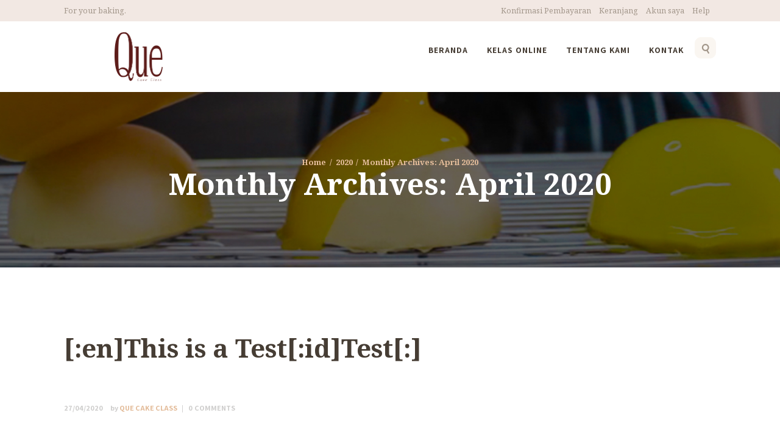

--- FILE ---
content_type: text/html; charset=UTF-8
request_url: https://quecakeclass.com/2020/04/
body_size: 12970
content:
<!DOCTYPE html>
<html dir="ltr" lang="en-US" prefix="og: https://ogp.me/ns#" class="no-js scheme_default">
<head><meta http-equiv="Content-Type" content="text/html; charset=utf-8">
	<meta name="apple-mobile-web-app-capable" content="yes" />

	<title>April, 2020 | Que Cake</title>

		<!-- All in One SEO 4.7.9.1 - aioseo.com -->
	<meta name="robots" content="noindex, max-snippet:-1, max-image-preview:large, max-video-preview:-1" />
	<link rel="canonical" href="https://quecakeclass.com/2020/04/" />
	<meta name="generator" content="All in One SEO (AIOSEO) 4.7.9.1" />
		<script type="application/ld+json" class="aioseo-schema">
			{"@context":"https:\/\/schema.org","@graph":[{"@type":"BreadcrumbList","@id":"https:\/\/quecakeclass.com\/2020\/04\/#breadcrumblist","itemListElement":[{"@type":"ListItem","@id":"https:\/\/quecakeclass.com\/#listItem","position":1,"name":"Home","item":"https:\/\/quecakeclass.com\/","nextItem":{"@type":"ListItem","@id":"https:\/\/quecakeclass.com\/2020\/#listItem","name":"2020"}},{"@type":"ListItem","@id":"https:\/\/quecakeclass.com\/2020\/#listItem","position":2,"name":"2020","item":"https:\/\/quecakeclass.com\/2020\/","nextItem":{"@type":"ListItem","@id":"https:\/\/quecakeclass.com\/2020\/04\/#listItem","name":"April, 2020"},"previousItem":{"@type":"ListItem","@id":"https:\/\/quecakeclass.com\/#listItem","name":"Home"}},{"@type":"ListItem","@id":"https:\/\/quecakeclass.com\/2020\/04\/#listItem","position":3,"name":"April, 2020","previousItem":{"@type":"ListItem","@id":"https:\/\/quecakeclass.com\/2020\/#listItem","name":"2020"}}]},{"@type":"CollectionPage","@id":"https:\/\/quecakeclass.com\/2020\/04\/#collectionpage","url":"https:\/\/quecakeclass.com\/2020\/04\/","name":"April, 2020 | Que Cake","inLanguage":"en-US","isPartOf":{"@id":"https:\/\/quecakeclass.com\/#website"},"breadcrumb":{"@id":"https:\/\/quecakeclass.com\/2020\/04\/#breadcrumblist"}},{"@type":"Organization","@id":"https:\/\/quecakeclass.com\/#organization","name":"Que Cake","description":"Online Baking Class Surabaya","url":"https:\/\/quecakeclass.com\/"},{"@type":"WebSite","@id":"https:\/\/quecakeclass.com\/#website","url":"https:\/\/quecakeclass.com\/","name":"Que Cake","description":"Online Baking Class Surabaya","inLanguage":"en-US","publisher":{"@id":"https:\/\/quecakeclass.com\/#organization"}}]}
		</script>
		<!-- All in One SEO -->

		<meta name="format-detection" content="telephone=no">
		<meta name="viewport" content="width=device-width, initial-scale=1, maximum-scale=1">
		<link rel="profile" href="//gmpg.org/xfn/11">
		<link rel="pingback" href="https://quecakeclass.com/xmlrpc.php">
		<link rel='dns-prefetch' href='//fonts.googleapis.com' />
<link rel='dns-prefetch' href='//s.w.org' />
<link rel="alternate" type="application/rss+xml" title="Que Cake &raquo; Feed" href="https://quecakeclass.com/feed/" />
<link rel="alternate" type="application/rss+xml" title="Que Cake &raquo; Comments Feed" href="https://quecakeclass.com/comments/feed/" />
		<script type="text/javascript">
			window._wpemojiSettings = {"baseUrl":"https:\/\/s.w.org\/images\/core\/emoji\/12.0.0-1\/72x72\/","ext":".png","svgUrl":"https:\/\/s.w.org\/images\/core\/emoji\/12.0.0-1\/svg\/","svgExt":".svg","source":{"concatemoji":"https:\/\/quecakeclass.com\/wp-includes\/js\/wp-emoji-release.min.js?ver=5.4.18"}};
			/*! This file is auto-generated */
			!function(e,a,t){var n,r,o,i=a.createElement("canvas"),p=i.getContext&&i.getContext("2d");function s(e,t){var a=String.fromCharCode;p.clearRect(0,0,i.width,i.height),p.fillText(a.apply(this,e),0,0);e=i.toDataURL();return p.clearRect(0,0,i.width,i.height),p.fillText(a.apply(this,t),0,0),e===i.toDataURL()}function c(e){var t=a.createElement("script");t.src=e,t.defer=t.type="text/javascript",a.getElementsByTagName("head")[0].appendChild(t)}for(o=Array("flag","emoji"),t.supports={everything:!0,everythingExceptFlag:!0},r=0;r<o.length;r++)t.supports[o[r]]=function(e){if(!p||!p.fillText)return!1;switch(p.textBaseline="top",p.font="600 32px Arial",e){case"flag":return s([127987,65039,8205,9895,65039],[127987,65039,8203,9895,65039])?!1:!s([55356,56826,55356,56819],[55356,56826,8203,55356,56819])&&!s([55356,57332,56128,56423,56128,56418,56128,56421,56128,56430,56128,56423,56128,56447],[55356,57332,8203,56128,56423,8203,56128,56418,8203,56128,56421,8203,56128,56430,8203,56128,56423,8203,56128,56447]);case"emoji":return!s([55357,56424,55356,57342,8205,55358,56605,8205,55357,56424,55356,57340],[55357,56424,55356,57342,8203,55358,56605,8203,55357,56424,55356,57340])}return!1}(o[r]),t.supports.everything=t.supports.everything&&t.supports[o[r]],"flag"!==o[r]&&(t.supports.everythingExceptFlag=t.supports.everythingExceptFlag&&t.supports[o[r]]);t.supports.everythingExceptFlag=t.supports.everythingExceptFlag&&!t.supports.flag,t.DOMReady=!1,t.readyCallback=function(){t.DOMReady=!0},t.supports.everything||(n=function(){t.readyCallback()},a.addEventListener?(a.addEventListener("DOMContentLoaded",n,!1),e.addEventListener("load",n,!1)):(e.attachEvent("onload",n),a.attachEvent("onreadystatechange",function(){"complete"===a.readyState&&t.readyCallback()})),(n=t.source||{}).concatemoji?c(n.concatemoji):n.wpemoji&&n.twemoji&&(c(n.twemoji),c(n.wpemoji)))}(window,document,window._wpemojiSettings);
		</script>
		<style type="text/css">
img.wp-smiley,
img.emoji {
	display: inline !important;
	border: none !important;
	box-shadow: none !important;
	height: 1em !important;
	width: 1em !important;
	margin: 0 .07em !important;
	vertical-align: -0.1em !important;
	background: none !important;
	padding: 0 !important;
}
</style>
	<link rel='stylesheet' id='sbi_styles-css'  href='https://quecakeclass.com/wp-content/plugins/instagram-feed/css/sbi-styles.min.css?ver=6.9.1' type='text/css' media='all' />
<link rel='stylesheet' id='wc-block-vendors-style-css'  href='https://quecakeclass.com/wp-content/plugins/woocommerce/packages/woocommerce-blocks/build/vendors-style.css?ver=2.7.1' type='text/css' media='all' />
<link rel='stylesheet' id='wc-block-style-css'  href='https://quecakeclass.com/wp-content/plugins/woocommerce/packages/woocommerce-blocks/build/style.css?ver=2.7.1' type='text/css' media='all' />
<link rel='stylesheet' id='contact-form-7-css'  href='https://quecakeclass.com/wp-content/plugins/contact-form-7/includes/css/styles.css?ver=5.1.7' type='text/css' media='all' />
<link rel='stylesheet' id='email-subscribers-css'  href='https://quecakeclass.com/wp-content/plugins/email-subscribers/lite/public/css/email-subscribers-public.css?ver=5.7.53.1' type='text/css' media='all' />
<link rel='stylesheet' id='essential-grid-plugin-settings-css'  href='https://quecakeclass.com/wp-content/plugins/essential-grid/public/assets/css/settings.css?ver=2.3.6' type='text/css' media='all' />
<link rel='stylesheet' id='tp-fontello-css'  href='https://quecakeclass.com/wp-content/plugins/essential-grid/public/assets/font/fontello/css/fontello.css?ver=2.3.6' type='text/css' media='all' />
<link rel='stylesheet' id='rs-plugin-settings-css'  href='https://quecakeclass.com/wp-content/plugins/revslider/public/assets/css/rs6.css?ver=6.2.2' type='text/css' media='all' />
<style id='rs-plugin-settings-inline-css' type='text/css'>
#rs-demo-id {}
</style>
<link rel='stylesheet' id='trx_addons-icons-css'  href='https://quecakeclass.com/wp-content/plugins/trx_addons/css/font-icons/css/trx_addons_icons-embedded.css?ver=5.4.18' type='text/css' media='all' />
<link rel='stylesheet' id='swiperslider-css'  href='https://quecakeclass.com/wp-content/plugins/trx_addons/js/swiper/swiper.css' type='text/css' media='all' />
<link rel='stylesheet' id='magnific-popup-css'  href='https://quecakeclass.com/wp-content/plugins/trx_addons/js/magnific/magnific-popup.css' type='text/css' media='all' />
<link rel='stylesheet' id='trx_addons-css'  href='https://quecakeclass.com/wp-content/plugins/trx_addons/css/trx_addons.css' type='text/css' media='all' />
<link rel='stylesheet' id='trx_addons-animation-css'  href='https://quecakeclass.com/wp-content/plugins/trx_addons/css/trx_addons.animation.css?ver=5.4.18' type='text/css' media='all' />
<link rel='stylesheet' id='woocommerce-layout-css'  href='https://quecakeclass.com/wp-content/plugins/woocommerce/assets/css/woocommerce-layout.css?ver=4.3.0' type='text/css' media='all' />
<link rel='stylesheet' id='woocommerce-smallscreen-css'  href='https://quecakeclass.com/wp-content/plugins/woocommerce/assets/css/woocommerce-smallscreen.css?ver=4.3.0' type='text/css' media='only screen and (max-width: 768px)' />
<link rel='stylesheet' id='woocommerce-general-css'  href='https://quecakeclass.com/wp-content/plugins/woocommerce/assets/css/woocommerce.css?ver=4.3.0' type='text/css' media='all' />
<style id='woocommerce-inline-inline-css' type='text/css'>
.woocommerce form .form-row .required { visibility: visible; }
</style>
<link rel='stylesheet' id='learn-press-bundle-css'  href='https://quecakeclass.com/wp-content/plugins/learnpress/assets/css/bundle.min.css?nocache=1768705912.0453&#038;ver=3.2.6.7' type='text/css' media='all' />
<link rel='stylesheet' id='learn-press-css'  href='https://quecakeclass.com/wp-content/plugins/learnpress/assets/css/learnpress.css?nocache=1768705912.0453&#038;ver=3.2.6.7' type='text/css' media='all' />
<link rel='stylesheet' id='basil-font-google_fonts-css'  href='https://fonts.googleapis.com/css?family=Assistant%3A400%2C700%2C800%7CNoto+Serif%3A400%2C700&#038;subset=latin%2Clatin-ext&#038;ver=5.4.18' type='text/css' media='all' />
<link rel='stylesheet' id='fontello-icons-css'  href='https://quecakeclass.com/wp-content/themes/quecake/css/fontello/css/fontello-embedded.css?ver=5.4.18' type='text/css' media='all' />
<link rel='stylesheet' id='basil-styles-css'  href='https://quecakeclass.com/wp-content/themes/quecake/css/__styles.css?ver=5.4.18' type='text/css' media='all' />
<link rel='stylesheet' id='basil-main-css'  href='https://quecakeclass.com/wp-content/themes/quecake/style.css' type='text/css' media='all' />
<link rel='stylesheet' id='basil-colors-css'  href='https://quecakeclass.com/wp-content/themes/quecake/css/__colors.css?ver=5.4.18' type='text/css' media='all' />
<link rel='stylesheet' id='mediaelement-css'  href='https://quecakeclass.com/wp-includes/js/mediaelement/mediaelementplayer-legacy.min.css?ver=4.2.13-9993131' type='text/css' media='all' />
<link rel='stylesheet' id='wp-mediaelement-css'  href='https://quecakeclass.com/wp-includes/js/mediaelement/wp-mediaelement.min.css?ver=5.4.18' type='text/css' media='all' />
<link rel='stylesheet' id='basil-trx-addons-css'  href='https://quecakeclass.com/wp-content/themes/quecake/plugins/trx_addons/trx_addons.css' type='text/css' media='all' />
<link rel='stylesheet' id='basil-trx-addons-editor-css'  href='https://quecakeclass.com/wp-content/themes/quecake/plugins/trx_addons/trx_addons.editor.css' type='text/css' media='all' />
<link rel='stylesheet' id='basil-responsive-css'  href='https://quecakeclass.com/wp-content/themes/quecake/css/responsive.css?ver=5.4.18' type='text/css' media='all' />
    <script>window.LP_DEBUG = true;</script>
	<script type='text/javascript' src='https://quecakeclass.com/wp-includes/js/jquery/jquery.js?ver=1.12.4-wp'></script>
<script type='text/javascript' src='https://quecakeclass.com/wp-includes/js/jquery/jquery-migrate.min.js?ver=1.4.1'></script>
<script type='text/javascript' src='https://quecakeclass.com/wp-content/plugins/revslider/public/assets/js/rbtools.min.js?ver=6.0'></script>
<script type='text/javascript' src='https://quecakeclass.com/wp-content/plugins/revslider/public/assets/js/rs6.min.js?ver=6.2.2'></script>
<script type='text/javascript' src='https://quecakeclass.com/wp-content/plugins/woocommerce/assets/js/jquery-blockui/jquery.blockUI.min.js?ver=2.70'></script>
<script type='text/javascript'>
/* <![CDATA[ */
var wc_add_to_cart_params = {"ajax_url":"\/wp-admin\/admin-ajax.php","wc_ajax_url":"\/?wc-ajax=%%endpoint%%","i18n_view_cart":"View cart","cart_url":"https:\/\/quecakeclass.com\/cart\/","is_cart":"","cart_redirect_after_add":"no"};
/* ]]> */
</script>
<script type='text/javascript' src='https://quecakeclass.com/wp-content/plugins/woocommerce/assets/js/frontend/add-to-cart.min.js?ver=4.3.0'></script>
<script type='text/javascript' src='https://quecakeclass.com/wp-content/plugins/learnpress-woo-payment/assets/script.js?ver=5.4.18'></script>
<script type='text/javascript' src='https://quecakeclass.com/wp-content/plugins/js_composer/assets/js/vendors/woocommerce-add-to-cart.js?ver=6.1'></script>
<script type='text/javascript' src='https://quecakeclass.com/wp-content/plugins/learnpress/assets/js/vendor/plugins.all.js?nocache=1768705912.0453&#038;ver=3.2.6.7'></script>
<script type='text/javascript' src='https://quecakeclass.com/wp-includes/js/underscore.min.js?ver=1.8.3'></script>
<script type='text/javascript'>
/* <![CDATA[ */
var userSettings = {"url":"\/","uid":"0","time":"1768705911","secure":"1"};
/* ]]> */
</script>
<script type='text/javascript' src='https://quecakeclass.com/wp-includes/js/utils.min.js?ver=5.4.18'></script>
<script type='text/javascript'>
/* <![CDATA[ */
var lpGlobalSettings = {"url":"https:\/\/quecakeclass.com\/2020\/04\/","siteurl":"https:\/\/quecakeclass.com","ajax":"https:\/\/quecakeclass.com\/wp-admin\/admin-ajax.php","theme":"quecake","localize":{"button_ok":"OK","button_cancel":"Cancel","button_yes":"Yes","button_no":"No"}};
/* ]]> */
</script>
<script type='text/javascript' src='https://quecakeclass.com/wp-content/plugins/learnpress/assets/js/global.js?nocache=1768705912.0453&#038;ver=3.2.6.7'></script>
<script type='text/javascript' src='https://quecakeclass.com/wp-content/plugins/learnpress/assets/js/utils.js?nocache=1768705912.0453&#038;ver=3.2.6.7'></script>
<script type='text/javascript' src='https://quecakeclass.com/wp-content/plugins/learnpress/assets/js/frontend/learnpress.js?nocache=1768705912.0453&#038;ver=3.2.6.7'></script>
<script type='text/javascript'>
/* <![CDATA[ */
var lpCourseSettings = [];
/* ]]> */
</script>
<script type='text/javascript' src='https://quecakeclass.com/wp-content/plugins/learnpress/assets/js/frontend/course.js?nocache=1768705912.0453&#038;ver=3.2.6.7'></script>
<script type='text/javascript' src='https://quecakeclass.com/wp-content/plugins/learnpress/assets/js/frontend/become-teacher.js?nocache=1768705912.0453&#038;ver=3.2.6.7'></script>
<link rel='https://api.w.org/' href='https://quecakeclass.com/wp-json/' />
<link rel="EditURI" type="application/rsd+xml" title="RSD" href="https://quecakeclass.com/xmlrpc.php?rsd" />
<link rel="wlwmanifest" type="application/wlwmanifest+xml" href="https://quecakeclass.com/wp-includes/wlwmanifest.xml" /> 
<meta name="generator" content="WordPress 5.4.18" />
<meta name="generator" content="WooCommerce 4.3.0" />
<style>
		.notifyjs-bootstrap-base {
			background-color: #F2DEDE !important;
			border-color: #F2DEDE!important;
			color: #B94A48!important;
		}
		</style>	<noscript><style>.woocommerce-product-gallery{ opacity: 1 !important; }</style></noscript>
	<style type="text/css">.recentcomments a{display:inline !important;padding:0 !important;margin:0 !important;}</style><meta name="generator" content="Powered by WPBakery Page Builder - drag and drop page builder for WordPress."/>
<meta name="generator" content="Powered by Slider Revolution 6.2.2 - responsive, Mobile-Friendly Slider Plugin for WordPress with comfortable drag and drop interface." />
<link rel="icon" href="https://quecakeclass.com/wp-content/uploads/2020/04/logookeee-90x90.jpg" sizes="32x32" />
<link rel="icon" href="https://quecakeclass.com/wp-content/uploads/2020/04/logookeee.jpg" sizes="192x192" />
<link rel="apple-touch-icon" href="https://quecakeclass.com/wp-content/uploads/2020/04/logookeee.jpg" />
<meta name="msapplication-TileImage" content="https://quecakeclass.com/wp-content/uploads/2020/04/logookeee.jpg" />

<!-- BEGIN GAINWP v5.4.6 Universal Analytics - https://intelligencewp.com/google-analytics-in-wordpress/ -->
<script>
(function(i,s,o,g,r,a,m){i['GoogleAnalyticsObject']=r;i[r]=i[r]||function(){
	(i[r].q=i[r].q||[]).push(arguments)},i[r].l=1*new Date();a=s.createElement(o),
	m=s.getElementsByTagName(o)[0];a.async=1;a.src=g;m.parentNode.insertBefore(a,m)
})(window,document,'script','https://www.google-analytics.com/analytics.js','ga');
  ga('create', 'UA-127123889-15', 'auto');
  ga('send', 'pageview');
</script>
<!-- END GAINWP Universal Analytics -->
<script type="text/javascript">function setREVStartSize(e){			
			try {								
				var pw = document.getElementById(e.c).parentNode.offsetWidth,
					newh;
				pw = pw===0 || isNaN(pw) ? window.innerWidth : pw;
				e.tabw = e.tabw===undefined ? 0 : parseInt(e.tabw);
				e.thumbw = e.thumbw===undefined ? 0 : parseInt(e.thumbw);
				e.tabh = e.tabh===undefined ? 0 : parseInt(e.tabh);
				e.thumbh = e.thumbh===undefined ? 0 : parseInt(e.thumbh);
				e.tabhide = e.tabhide===undefined ? 0 : parseInt(e.tabhide);
				e.thumbhide = e.thumbhide===undefined ? 0 : parseInt(e.thumbhide);
				e.mh = e.mh===undefined || e.mh=="" || e.mh==="auto" ? 0 : parseInt(e.mh,0);		
				if(e.layout==="fullscreen" || e.l==="fullscreen") 						
					newh = Math.max(e.mh,window.innerHeight);				
				else{					
					e.gw = Array.isArray(e.gw) ? e.gw : [e.gw];
					for (var i in e.rl) if (e.gw[i]===undefined || e.gw[i]===0) e.gw[i] = e.gw[i-1];					
					e.gh = e.el===undefined || e.el==="" || (Array.isArray(e.el) && e.el.length==0)? e.gh : e.el;
					e.gh = Array.isArray(e.gh) ? e.gh : [e.gh];
					for (var i in e.rl) if (e.gh[i]===undefined || e.gh[i]===0) e.gh[i] = e.gh[i-1];
										
					var nl = new Array(e.rl.length),
						ix = 0,						
						sl;					
					e.tabw = e.tabhide>=pw ? 0 : e.tabw;
					e.thumbw = e.thumbhide>=pw ? 0 : e.thumbw;
					e.tabh = e.tabhide>=pw ? 0 : e.tabh;
					e.thumbh = e.thumbhide>=pw ? 0 : e.thumbh;					
					for (var i in e.rl) nl[i] = e.rl[i]<window.innerWidth ? 0 : e.rl[i];
					sl = nl[0];									
					for (var i in nl) if (sl>nl[i] && nl[i]>0) { sl = nl[i]; ix=i;}															
					var m = pw>(e.gw[ix]+e.tabw+e.thumbw) ? 1 : (pw-(e.tabw+e.thumbw)) / (e.gw[ix]);					

					newh =  (e.type==="carousel" && e.justify==="true" ? e.gh[ix] : (e.gh[ix] * m)) + (e.tabh + e.thumbh);
				}			
				
				if(window.rs_init_css===undefined) window.rs_init_css = document.head.appendChild(document.createElement("style"));					
				document.getElementById(e.c).height = newh;
				window.rs_init_css.innerHTML += "#"+e.c+"_wrapper { height: "+newh+"px }";				
			} catch(e){
				console.log("Failure at Presize of Slider:" + e)
			}					   
		  };</script>
		<style type="text/css" id="wp-custom-css">
			.sc_testimonials.sc_testimonials_default .sc_testimonials_item{
	padding: 0 5em 0;
}

.yt-cover{
  position: absolute;
  top: 0;
  bottom:0;
  right:0;
  left:0;
  z-index:1000;
}
embed,
iframe,
object {
max-width: 100%!important;
    max-height: 100%!important;
}
.custom-testimonial .vc_images_carousel .vc_carousel-indicators{
	        bottom: -50px;
}
.custom-testimonial .vc_images_carousel .vc_carousel-indicators li{
	    border: #e3bc9a;
    background-color: #e3bc9a;
}
.vc_images_carousel .vc_carousel-indicators .vc_active{
	 border: #55483b !important;
    background-color: #55483b !important;
}
.single-info.s-enroll{
	display:none;
}
#learn-press-content-item .responsive-container div{
	display:none;
}		</style>
		<noscript><style> .wpb_animate_when_almost_visible { opacity: 1; }</style></noscript>
<link href="https://fonts.cdnfonts.com/css/jenna-sue" rel="stylesheet">
<!--
<link rel="stylesheet" href="https://stackpath.bootstrapcdn.com/bootstrap/4.3.1/css/bootstrap.min.css" integrity="sha384-ggOyR0iXCbMQv3Xipma34MD+dH/1fQ784/j6cY/iJTQUOhcWr7x9JvoRxT2MZw1T" crossorigin="anonymous">
<script src="https://stackpath.bootstrapcdn.com/bootstrap/4.3.1/js/bootstrap.min.js" integrity="sha384-JjSmVgyd0p3pXB1rRibZUAYoIIy6OrQ6VrjIEaFf/nJGzIxFDsf4x0xIM+B07jRM" crossorigin="anonymous"></script>
-->
</head>

<body data-rsssl=1 class="archive date theme-quecake woocommerce-no-js body_tag scheme_default blog_mode_blog body_style_wide  is_stream blog_style_excerpt sidebar_show sidebar_right header_style_header-default header_position_ menu_style_top no_layout wpb-js-composer js-comp-ver-6.1 vc_responsive">
    
    
	
	<div class="body_wrap">

		<div class="page_wrap">

			<header class="top_panel top_panel_default without_bg_image scheme_default">
<div class="top_header_wrap">
	<div class="content_wrap">
		<span class="contact_info">
			<span class="contact_info_item info-text">For your baking.</span>		</span>
		<div class="login_registration_wrap">
					<span><a style="margin-right:10px;" href="https://quecakeclass.com/konfirmasi-pembayaran/">Konfirmasi Pembayaran</a></span>
			<span><a style="margin-right:10px;" href="https://quecakeclass.com/cart">Keranjang</a></span>
            <span><a style="margin-right:10px;" href="https://quecakeclass.com/lp-course">Akun saya</a></span>
            <span><a style="margin-right:10px;" href="https://quecakeclass.com/help">Help</a></span>
	        <!--
    	  	<a class="anwarlanglink anwarflagwidth" href="http://jasabrandingsurabaya.com/quecake/id"><img src="https://quecakeclass.com/wp-content/themes/quecake/img/in100.png" /></a>
    	  	<a class="anwarlanglink anwarflagwidth" href="http://jasabrandingsurabaya.com/quecake/en"><img src="https://quecakeclass.com/wp-content/themes/quecake/img/eng100.png" /></a>
		    -->
		</div>
	</div>
</div>
<div class="top_panel_navi sc_layouts_row sc_layouts_row_type_normal sc_layouts_row_fixed
			scheme_default">
	<div class="content_wrap">
		<div class="columns_wrap">
			<div class="sc_layouts_column sc_layouts_column_align_left sc_layouts_column_icons_position_left column-1_4">
				<div class="sc_layouts_item"><a class="sc_layouts_logo" href="https://quecakeclass.com/"><img src="https://quecakeclass.com/wp-content/uploads/2020/04/que_cake_class_logonew.png" alt="que_cake_class_logonew.png" width="636" height="640"></a></div>
			</div><div class="sc_layouts_column sc_layouts_column_align_right sc_layouts_column_icons_position_left column-3_4">
				<div class="sc_layouts_item">
					<nav class="menu_main_nav_area sc_layouts_hide_on_mobile"><ul id="menu_main" class="sc_layouts_menu_nav menu_main_nav"><li id="menu-item-1062" class="menu-item menu-item-type-post_type menu-item-object-page menu-item-home menu-item-1062"><a href="https://quecakeclass.com/"><span>Beranda</span></a></li><li id="menu-item-1482" class="menu-item menu-item-type-post_type menu-item-object-page menu-item-has-children menu-item-1482"><a href="https://quecakeclass.com/kelas-online/"><span>Kelas Online</span></a>
<ul class="sub-menu"><li id="menu-item-9186" class="menu-item menu-item-type-taxonomy menu-item-object-course_category menu-item-9186"><a href="https://quecakeclass.com/course-category/online-class-regular/"><span>Regular</span></a></li><li id="menu-item-9187" class="menu-item menu-item-type-taxonomy menu-item-object-course_category menu-item-9187"><a href="https://quecakeclass.com/course-category/online-class-mirror-glazing/"><span>Mirror Glazing</span></a></li><li id="menu-item-9188" class="menu-item menu-item-type-taxonomy menu-item-object-course_category menu-item-9188"><a href="https://quecakeclass.com/course-category/online-class-gluten-free/"><span>Gluten Free</span></a></li><li id="menu-item-9189" class="menu-item menu-item-type-taxonomy menu-item-object-course_category menu-item-9189"><a href="https://quecakeclass.com/course-category/online-class-vegan/"><span>Vegan</span></a></li><li id="menu-item-9191" class="menu-item menu-item-type-taxonomy menu-item-object-course_category menu-item-9191"><a href="https://quecakeclass.com/course-category/online-class-chocolate-class/"><span>Chocolate Class</span></a></li><li id="menu-item-9192" class="menu-item menu-item-type-taxonomy menu-item-object-course_category menu-item-9192"><a href="https://quecakeclass.com/course-category/online-class-vegan-gluten-free-class/"><span>Vegan &#038; Gluten Free Class</span></a></li><li id="menu-item-9193" class="menu-item menu-item-type-taxonomy menu-item-object-course_category menu-item-9193"><a href="https://quecakeclass.com/course-category/sugar-free-dan-less-sugar/"><span>Sugar Free dan Less Sugar</span></a></li><li id="menu-item-9194" class="menu-item menu-item-type-taxonomy menu-item-object-course_category menu-item-9194"><a href="https://quecakeclass.com/course-category/roti/"><span>Roti</span></a></li><li id="menu-item-9196" class="menu-item menu-item-type-taxonomy menu-item-object-course_category menu-item-9196"><a href="https://quecakeclass.com/course-category/gelato-dan-es-krim/"><span>Gelato dan Es krim</span></a></li><li id="menu-item-9197" class="menu-item menu-item-type-taxonomy menu-item-object-course_category menu-item-9197"><a href="https://quecakeclass.com/course-category/gurih/"><span>Gurih</span></a></li></ul>
</li><li id="menu-item-1546" class="menu-item menu-item-type-post_type menu-item-object-page menu-item-1546"><a href="https://quecakeclass.com/tentang-kami/"><span>Tentang Kami</span></a></li><li id="menu-item-1064" class="menu-item menu-item-type-post_type menu-item-object-page menu-item-1064"><a href="https://quecakeclass.com/kontak/"><span>Kontak</span></a></li></ul></nav>					<div class="sc_layouts_iconed_text sc_layouts_menu_mobile_button">
						<a class="sc_layouts_item_link sc_layouts_iconed_text_link" href="#">
							<span class="sc_layouts_item_icon sc_layouts_iconed_text_icon trx_addons_icon-menu"></span>
						</a>
					</div>
				</div>				<div class="sc_layouts_item">
					<div class="search_wrap search_style_fullscreen header_search">
	<div class="search_form_wrap">
		<form role="search" method="get" class="search_form" action="https://quecakeclass.com/">
			<input type="text" class="search_field" placeholder="Search" value="" name="s">
			<button type="submit" class="search_submit trx_addons_icon-search"></button>
							<a class="search_close trx_addons_icon-delete"></a>
					</form>
	</div>
	</div>				</div>			
			</div>
		</div><!-- /.sc_layouts_row -->
	</div><!-- /.content_wrap -->
</div><!-- /.top_panel_navi -->	<div class="top_panel_title sc_layouts_row  with_bg_image basil_inline_396158447">
		<div class="content_wrap">
			<div class="sc_layouts_column sc_layouts_column_align_center">
				<div class="sc_layouts_item">
					<div class="sc_layouts_title">
						<div class="sc_layouts_title_breadcrumbs"><div class="breadcrumbs"><a class="breadcrumbs_item home" href="https://quecakeclass.com/">Home</a><span class="breadcrumbs_delimiter"></span><a class="breadcrumbs_item cat_parent" href="https://quecakeclass.com/2020/">2020</a><span class="breadcrumbs_delimiter"></span><span class="breadcrumbs_item current">Monthly Archives: April 2020</span></div></div>
						<div class="sc_layouts_title_title">							<h1 class="sc_layouts_title_caption">Monthly Archives: April 2020</h1>
							</div>					</div>
				</div>
			</div>
		</div>
	</div>
	</header><div class="menu_mobile_overlay"></div>
<div class="menu_mobile">
	<div class="menu_mobile_inner">
		<a class="menu_mobile_close icon-cancel"></a><a class="sc_layouts_logo" href="https://quecakeclass.com/"><img src="https://quecakeclass.com/wp-content/uploads/2020/04/que_cake_class_logonew.png" alt="que_cake_class_logonew.png" width="636" height="640"></a><nav class="menu_mobile_nav_area "><ul id="menu_mobile" class=" menu_mobile_nav"><li id="menu_mobile-item-1062" class="menu-item menu-item-type-post_type menu-item-object-page menu-item-home menu-item-1062"><a href="https://quecakeclass.com/"><span>Beranda</span></a></li><li id="menu_mobile-item-1482" class="menu-item menu-item-type-post_type menu-item-object-page menu-item-has-children menu-item-1482"><a href="https://quecakeclass.com/kelas-online/"><span>Kelas Online</span></a>
<ul class="sub-menu"><li id="menu_mobile-item-9186" class="menu-item menu-item-type-taxonomy menu-item-object-course_category menu-item-9186"><a href="https://quecakeclass.com/course-category/online-class-regular/"><span>Regular</span></a></li><li id="menu_mobile-item-9187" class="menu-item menu-item-type-taxonomy menu-item-object-course_category menu-item-9187"><a href="https://quecakeclass.com/course-category/online-class-mirror-glazing/"><span>Mirror Glazing</span></a></li><li id="menu_mobile-item-9188" class="menu-item menu-item-type-taxonomy menu-item-object-course_category menu-item-9188"><a href="https://quecakeclass.com/course-category/online-class-gluten-free/"><span>Gluten Free</span></a></li><li id="menu_mobile-item-9189" class="menu-item menu-item-type-taxonomy menu-item-object-course_category menu-item-9189"><a href="https://quecakeclass.com/course-category/online-class-vegan/"><span>Vegan</span></a></li><li id="menu_mobile-item-9191" class="menu-item menu-item-type-taxonomy menu-item-object-course_category menu-item-9191"><a href="https://quecakeclass.com/course-category/online-class-chocolate-class/"><span>Chocolate Class</span></a></li><li id="menu_mobile-item-9192" class="menu-item menu-item-type-taxonomy menu-item-object-course_category menu-item-9192"><a href="https://quecakeclass.com/course-category/online-class-vegan-gluten-free-class/"><span>Vegan &#038; Gluten Free Class</span></a></li><li id="menu_mobile-item-9193" class="menu-item menu-item-type-taxonomy menu-item-object-course_category menu-item-9193"><a href="https://quecakeclass.com/course-category/sugar-free-dan-less-sugar/"><span>Sugar Free dan Less Sugar</span></a></li><li id="menu_mobile-item-9194" class="menu-item menu-item-type-taxonomy menu-item-object-course_category menu-item-9194"><a href="https://quecakeclass.com/course-category/roti/"><span>Roti</span></a></li><li id="menu_mobile-item-9196" class="menu-item menu-item-type-taxonomy menu-item-object-course_category menu-item-9196"><a href="https://quecakeclass.com/course-category/gelato-dan-es-krim/"><span>Gelato dan Es krim</span></a></li><li id="menu_mobile-item-9197" class="menu-item menu-item-type-taxonomy menu-item-object-course_category menu-item-9197"><a href="https://quecakeclass.com/course-category/gurih/"><span>Gurih</span></a></li></ul>
</li><li id="menu_mobile-item-1546" class="menu-item menu-item-type-post_type menu-item-object-page menu-item-1546"><a href="https://quecakeclass.com/tentang-kami/"><span>Tentang Kami</span></a></li><li id="menu_mobile-item-1064" class="menu-item menu-item-type-post_type menu-item-object-page menu-item-1064"><a href="https://quecakeclass.com/kontak/"><span>Kontak</span></a></li></ul></nav><div class="search_wrap search_style_normal search_mobile">
	<div class="search_form_wrap">
		<form role="search" method="get" class="search_form" action="https://quecakeclass.com/">
			<input type="text" class="search_field" placeholder="Search" value="" name="s">
			<button type="submit" class="search_submit trx_addons_icon-search"></button>
					</form>
	</div>
	</div>	</div>
</div>

			<div class="page_content_wrap scheme_default">

								<div class="content_wrap">
				
									

					<div class="content">
												
	
<div class="posts_container"><article id="post-1598" 
	class="post_item post_layout_excerpt post_format_standard post-1598 post type-post status-publish format-standard hentry category-uncategorized"		>		<div class="post_header entry-header">
			<h3 class="post_title entry-title"><a href="https://quecakeclass.com/test/" rel="bookmark">[:en]This is a Test[:id]Test[:]</a></h3><div class="post_meta">					<span class="post_meta_item post_date"><a href="https://quecakeclass.com/test/">27/04/2020</a></span>
									<a class="post_meta_item post_author" rel="author" href="https://quecakeclass.com/author/queuserlogin/">
					<span>by </span>Que Cake Class				</a>
				 <a href="https://quecakeclass.com/test/#respond" class="post_meta_item post_counters_item post_counters_comments trx_addons_icon-comment"><span class="post_counters_number">0</span><span class="post_counters_label">Comments</span></a> </div><!-- .post_meta -->		</div><!-- .post_header --><div class="post_content entry-content"><div class="post_content_inner"></div><p><a class="more-link" href="https://quecakeclass.com/test/">Read more</a></p></div><!-- .entry-content -->
</article></div>			<div class="nav-links-old">
				<span class="nav-prev"></span>
				<span class="nav-next"></span>
			</div>
							
					</div><!-- </.content> -->

							<div class="sidebar right widget_area scheme_side" role="complementary">
			<div class="sidebar_inner">
				<aside id="categories-2" class="widget widget_categories"><h5 class="widget_title">Categories</h5>		<ul>
				<li class="cat-item cat-item-9"><a href="https://quecakeclass.com/category/classic-cuisine/">Classic Cuisine</a> (2)
</li>
	<li class="cat-item cat-item-11"><a href="https://quecakeclass.com/category/cooking-tips/">Cooking Tips</a> (10)
</li>
	<li class="cat-item cat-item-10"><a href="https://quecakeclass.com/category/good-recipes/">Good Recipes</a> (3)
</li>
	<li class="cat-item cat-item-6"><a href="https://quecakeclass.com/category/italian-food-pros/">Italian Food Pros</a> (1)
</li>
	<li class="cat-item cat-item-8"><a href="https://quecakeclass.com/category/people-who-like-to-eat/">People Who Like to Eat</a> (2)
</li>
	<li class="cat-item cat-item-7"><a href="https://quecakeclass.com/category/top-nyc-cafes/">Top NYC Cafes</a> (3)
</li>
	<li class="cat-item cat-item-1"><a href="https://quecakeclass.com/category/uncategorized/">Uncategorized</a> (1)
</li>
		</ul>
			</aside><aside id="search-2" class="widget widget_search"><h5 class="widget_title">Search</h5><form role="search" method="get" class="search-form" action="https://quecakeclass.com/">
				<label>
					<span class="screen-reader-text">Search for:</span>
					<input type="search" class="search-field" placeholder="Search &hellip;" value="" name="s" />
				</label>
				<input type="submit" class="search-submit" value="Search" />
			</form></aside><aside id="recent-comments-2" class="widget widget_recent_comments"><h5 class="widget_title">Comments</h5><ul id="recentcomments"><li class="recentcomments"><span class="comment-author-link">Adam Brown</span> on <a href="https://quecakeclass.com/tips-for-cooking-tasty-beef/#comment-8">Tips for Cooking Tasty Beef</a></li><li class="recentcomments"><span class="comment-author-link">Cindy Jefferson</span> on <a href="https://quecakeclass.com/tips-for-cooking-tasty-beef/#comment-7">Tips for Cooking Tasty Beef</a></li></ul></aside><aside id="trx_addons_widget_calendar-2" class="widget widget_calendar"><h5 class="widget_title">Calendar</h5><table id="wp-calendar" class="wp-calendar-table">
	<caption>April 2020</caption>
	<thead>
	<tr>
		<th scope="col" title="Monday">M</th>
		<th scope="col" title="Tuesday">T</th>
		<th scope="col" title="Wednesday">W</th>
		<th scope="col" title="Thursday">T</th>
		<th scope="col" title="Friday">F</th>
		<th scope="col" title="Saturday">S</th>
		<th scope="col" title="Sunday">S</th>
	</tr>
	</thead>
	<tbody>
	<tr>
		<td colspan="2" class="pad">&nbsp;</td><td>1</td><td>2</td><td>3</td><td>4</td><td>5</td>
	</tr>
	<tr>
		<td>6</td><td>7</td><td>8</td><td>9</td><td>10</td><td>11</td><td>12</td>
	</tr>
	<tr>
		<td>13</td><td>14</td><td>15</td><td>16</td><td>17</td><td>18</td><td>19</td>
	</tr>
	<tr>
		<td>20</td><td>21</td><td>22</td><td>23</td><td>24</td><td>25</td><td>26</td>
	</tr>
	<tr>
		<td><a href="https://quecakeclass.com/2020/04/27/" aria-label="Posts published on April 27, 2020">27</a></td><td>28</td><td>29</td><td>30</td>
		<td class="pad" colspan="3">&nbsp;</td>
	</tr>
	</tbody>
	</table><nav aria-label="Previous and next months" class="wp-calendar-nav">
		<span class="wp-calendar-nav-prev"><a href="https://quecakeclass.com/2016/11/">&laquo; Nov</a></span>
		<span class="pad">&nbsp;</span>
		<span class="wp-calendar-nav-next">&nbsp;</span>
	</nav></aside><aside id="trx_addons_widget_recent_posts-2" class="widget widget_recent_posts"><h5 class="widget_title">Recent Posts</h5><article class="post_item with_thumb"><div class="post_content"><h6 class="post_title"><a href="https://quecakeclass.com/test/">[:en]This is a Test[:id]Test[:]</a></h6><div class="post_info"><span class="post_info_item post_info_posted_by">by <a href="https://quecakeclass.com/author/queuserlogin/" class="post_info_author">Que Cake Class</a></span></div></div></article><article class="post_item with_thumb"><div class="post_content"><h6 class="post_title"><a href="https://quecakeclass.com/black-rice-green-papayas-and-galingale/">Black Rice, Green Papayas, and Galingale</a></h6><div class="post_info"><span class="post_info_item post_info_posted_by">by <a href="https://quecakeclass.com/author/queuserlogin/" class="post_info_author">Que Cake Class</a></span></div></div></article></aside><aside id="tag_cloud-2" class="widget widget_tag_cloud"><h5 class="widget_title">Tags</h5><div class="tagcloud"><a href="https://quecakeclass.com/tag/beef/" class="tag-cloud-link tag-link-19 tag-link-position-1" style="font-size: 8pt;" aria-label="beef (4 items)">beef</a>
<a href="https://quecakeclass.com/tag/cooking/" class="tag-cloud-link tag-link-20 tag-link-position-2" style="font-size: 8pt;" aria-label="cooking (4 items)">cooking</a>
<a href="https://quecakeclass.com/tag/grilled/" class="tag-cloud-link tag-link-17 tag-link-position-3" style="font-size: 15.466666666667pt;" aria-label="grilled (5 items)">grilled</a>
<a href="https://quecakeclass.com/tag/onions/" class="tag-cloud-link tag-link-18 tag-link-position-4" style="font-size: 15.466666666667pt;" aria-label="onions (5 items)">onions</a>
<a href="https://quecakeclass.com/tag/parmesan/" class="tag-cloud-link tag-link-16 tag-link-position-5" style="font-size: 22pt;" aria-label="parmesan (6 items)">parmesan</a>
<a href="https://quecakeclass.com/tag/pasta/" class="tag-cloud-link tag-link-15 tag-link-position-6" style="font-size: 22pt;" aria-label="pasta (6 items)">pasta</a></div>
</aside>			</div><!-- /.sidebar_inner -->
		</div><!-- /.sidebar -->
		</div><!-- </.content_wrap> -->			</div><!-- </.page_content_wrap> -->

			<footer class="footer_wrap footer_default scheme_dark">
			<div class="footer_widgets_wrap widget_area">
			<div class="footer_widgets_inner widget_area_inner">
				<div class="content_wrap"><div class="columns_wrap"><aside id="trx_addons_widget_contacts-2" class="column-1_4 widget widget_contacts"><div class="contacts_logo"><img src="https://quecakeclass.com/wp-content/uploads/2020/04/que_cake_class_logonew.png" alt="" width="636" height="640"></div></aside><aside id="nav_menu-2" class="column-1_4 widget widget_nav_menu"><h5 class="widget_title">Que Cake Class</h5><div class="menu-que-cake-class-container"><ul id="menu-que-cake-class" class="menu"><li id="menu-item-1569" class="menu-item menu-item-type-post_type menu-item-object-page menu-item-1569"><a href="https://quecakeclass.com/tentang-kami/">About</a></li>
<li id="menu-item-1570" class="menu-item menu-item-type-post_type menu-item-object-page menu-item-1570"><a href="https://quecakeclass.com/kontak/">Kontak</a></li>
</ul></div></aside><aside id="nav_menu-3" class="column-1_4 widget widget_nav_menu"><h5 class="widget_title">Member Area</h5><div class="menu-my-account-container"><ul id="menu-my-account" class="menu"><li id="menu-item-4198" class="menu-item menu-item-type-custom menu-item-object-custom menu-item-4198"><a href="https://quecakeclass.com/lp-course/">My Account</a></li>
<li id="menu-item-4197" class="menu-item menu-item-type-post_type menu-item-object-page menu-item-4197"><a href="https://quecakeclass.com/konfirmasi-pembayaran/">Konfirmasi Pembayaran</a></li>
<li id="menu-item-3832" class="menu-item menu-item-type-post_type menu-item-object-page menu-item-3832"><a href="https://quecakeclass.com/cart/">Cart</a></li>
<li id="menu-item-5050" class="menu-item menu-item-type-post_type menu-item-object-page menu-item-5050"><a href="https://quecakeclass.com/help/">Help</a></li>
</ul></div></aside><aside id="custom_html-2" class="widget_text widget widget_custom_html"><h5 class="widget_title">Follow Us</h5><div class="textwidget custom-html-widget"><ul class="social">
    <li>
      <a class="facebook" href="https://www.facebook.com/groups/208711933873221/" title="" target="_blank" rel="noopener noreferrer">
        <span class="icon fa fa-facebook"></span>
      </a>
    </li>
   
    <li>
      <a class="instagram" href="https://www.instagram.com/quecakeclass_/" title="" target="_blank" rel="noopener noreferrer">
        <span class="icon fa fa-instagram"></span>
      </a>
    </li>
  </ul></div></aside></div><!-- /.columns_wrap --></div><!-- /.content_wrap -->			</div><!-- /.footer_widgets_inner -->
		</div><!-- /.footer_widgets_wrap -->
		 
<div class="footer_copyright_wrap scheme_">
	<div class="footer_copyright_inner">
		<div class="content_wrap">
			<div class="copyright_text">© 2026 Que Cake. All rights reserved. Powered by <a href="http://webtocratmotion.com">Webtocrat Motion</a></div>
					</div>
	</div>
</div>
</footer><!-- /.footer_wrap -->

		</div><!-- /.page_wrap -->

	</div><!-- /.body_wrap -->

	
			<script type="text/javascript">
			var ajaxRevslider;
			
			jQuery(document).ready(function() {

				
				// CUSTOM AJAX CONTENT LOADING FUNCTION
				ajaxRevslider = function(obj) {
				
					// obj.type : Post Type
					// obj.id : ID of Content to Load
					// obj.aspectratio : The Aspect Ratio of the Container / Media
					// obj.selector : The Container Selector where the Content of Ajax will be injected. It is done via the Essential Grid on Return of Content
					
					var content	= '';
					var data	= {
						action:			'revslider_ajax_call_front',
						client_action:	'get_slider_html',
						token:			'b3ddaf8fd2',
						type:			obj.type,
						id:				obj.id,
						aspectratio:	obj.aspectratio
					};
					
					// SYNC AJAX REQUEST
					jQuery.ajax({
						type:		'post',
						url:		'https://quecakeclass.com/wp-admin/admin-ajax.php',
						dataType:	'json',
						data:		data,
						async:		false,
						success:	function(ret, textStatus, XMLHttpRequest) {
							if(ret.success == true)
								content = ret.data;								
						},
						error:		function(e) {
							console.log(e);
						}
					});
					
					 // FIRST RETURN THE CONTENT WHEN IT IS LOADED !!
					 return content;						 
				};
				
				// CUSTOM AJAX FUNCTION TO REMOVE THE SLIDER
				var ajaxRemoveRevslider = function(obj) {
					return jQuery(obj.selector + ' .rev_slider').revkill();
				};


				// EXTEND THE AJAX CONTENT LOADING TYPES WITH TYPE AND FUNCTION				
				if (jQuery.fn.tpessential !== undefined) 					
					if(typeof(jQuery.fn.tpessential.defaults) !== 'undefined') 
						jQuery.fn.tpessential.defaults.ajaxTypes.push({type: 'revslider', func: ajaxRevslider, killfunc: ajaxRemoveRevslider, openAnimationSpeed: 0.3});   
						// type:  Name of the Post to load via Ajax into the Essential Grid Ajax Container
						// func: the Function Name which is Called once the Item with the Post Type has been clicked
						// killfunc: function to kill in case the Ajax Window going to be removed (before Remove function !
						// openAnimationSpeed: how quick the Ajax Content window should be animated (default is 0.3)
					
				
				
			});
		</script>
		<!-- Instagram Feed JS -->
<script type="text/javascript">
var sbiajaxurl = "https://quecakeclass.com/wp-admin/admin-ajax.php";
</script>
	<script type="text/javascript">
		var c = document.body.className;
		c = c.replace(/woocommerce-no-js/, 'woocommerce-js');
		document.body.className = c;
	</script>
	<link rel='stylesheet' id='basil-inline-styles-css'  href='https://quecakeclass.com/wp-content/themes/quecake/css/__inline.css?ver=5.4.18' type='text/css' media='all' />
<style id='basil-inline-styles-inline-css' type='text/css'>
.basil_inline_396158447{background-image: url(https://quecakeclass.com/wp-content/uploads/2020/05/bgoke.jpg);}
</style>
<script type='text/javascript'>
/* <![CDATA[ */
var wpcf7 = {"apiSettings":{"root":"https:\/\/quecakeclass.com\/wp-json\/contact-form-7\/v1","namespace":"contact-form-7\/v1"}};
/* ]]> */
</script>
<script type='text/javascript' src='https://quecakeclass.com/wp-content/plugins/contact-form-7/includes/js/scripts.js?ver=5.1.7'></script>
<script type='text/javascript'>
/* <![CDATA[ */
var es_data = {"messages":{"es_empty_email_notice":"Please enter email address","es_rate_limit_notice":"You need to wait for some time before subscribing again","es_single_optin_success_message":"Successfully Subscribed.","es_email_exists_notice":"Email Address already exists!","es_unexpected_error_notice":"Oops.. Unexpected error occurred.","es_invalid_email_notice":"Invalid email address","es_try_later_notice":"Please try after some time"},"es_ajax_url":"https:\/\/quecakeclass.com\/wp-admin\/admin-ajax.php"};
/* ]]> */
</script>
<script type='text/javascript' src='https://quecakeclass.com/wp-content/plugins/email-subscribers/lite/public/js/email-subscribers-public.js?ver=5.7.53.1'></script>
<script type='text/javascript' src='https://quecakeclass.com/wp-content/plugins/trx_addons/js/swiper/swiper.jquery.min.js'></script>
<script type='text/javascript' src='https://quecakeclass.com/wp-content/plugins/trx_addons/js/magnific/jquery.magnific-popup.min.js'></script>
<script type='text/javascript'>
/* <![CDATA[ */
var TRX_ADDONS_STORAGE = {"ajax_url":"https:\/\/quecakeclass.com\/wp-admin\/admin-ajax.php","ajax_nonce":"117693adec","site_url":"https:\/\/quecakeclass.com","vc_edit_mode":"0","popup_engine":"magnific","animate_inner_links":"0","user_logged_in":"0","email_mask":"^([a-zA-Z0-9_\\-]+\\.)*[a-zA-Z0-9_\\-]+@[a-z0-9_\\-]+(\\.[a-z0-9_\\-]+)*\\.[a-z]{2,6}$","msg_ajax_error":"Invalid server answer!","msg_magnific_loading":"Loading image","msg_magnific_error":"Error loading image","msg_error_like":"Error saving your like! Please, try again later.","msg_field_name_empty":"The name can't be empty","msg_field_email_empty":"Too short (or empty) email address","msg_field_email_not_valid":"Invalid email address","msg_field_text_empty":"The message text can't be empty","msg_search_error":"Search error! Try again later.","msg_send_complete":"Send message complete!","msg_send_error":"Transmit failed!","menu_cache":[],"login_via_ajax":"1","msg_login_empty":"The Login field can't be empty","msg_login_long":"The Login field is too long","msg_password_empty":"The password can't be empty and shorter then 4 characters","msg_password_long":"The password is too long","msg_login_success":"Login success! The page should be reloaded in 3 sec.","msg_login_error":"Login failed!","msg_not_agree":"Please, read and check 'Terms and Conditions'","msg_email_long":"E-mail address is too long","msg_email_not_valid":"E-mail address is invalid","msg_password_not_equal":"The passwords in both fields are not equal","msg_registration_success":"Registration success! Please log in!","msg_registration_error":"Registration failed!","scroll_to_anchor":"1","update_location_from_anchor":"0","msg_sc_googlemap_not_avail":"Googlemap service is not available","msg_sc_googlemap_geocoder_error":"Error while geocode address"};
/* ]]> */
</script>
<script type='text/javascript' src='https://quecakeclass.com/wp-content/plugins/trx_addons/js/trx_addons.js'></script>
<script type='text/javascript' src='https://quecakeclass.com/wp-content/plugins/woocommerce/assets/js/js-cookie/js.cookie.min.js?ver=2.1.4'></script>
<script type='text/javascript'>
/* <![CDATA[ */
var woocommerce_params = {"ajax_url":"\/wp-admin\/admin-ajax.php","wc_ajax_url":"\/?wc-ajax=%%endpoint%%"};
/* ]]> */
</script>
<script type='text/javascript' src='https://quecakeclass.com/wp-content/plugins/woocommerce/assets/js/frontend/woocommerce.min.js?ver=4.3.0'></script>
<script type='text/javascript'>
/* <![CDATA[ */
var wc_cart_fragments_params = {"ajax_url":"\/wp-admin\/admin-ajax.php","wc_ajax_url":"\/?wc-ajax=%%endpoint%%","cart_hash_key":"wc_cart_hash_604f7921edb1bb6c962cb0d3705c8d96","fragment_name":"wc_fragments_604f7921edb1bb6c962cb0d3705c8d96","request_timeout":"5000"};
/* ]]> */
</script>
<script type='text/javascript' src='https://quecakeclass.com/wp-content/plugins/woocommerce/assets/js/frontend/cart-fragments.min.js?ver=4.3.0'></script>
<script type='text/javascript' src='https://quecakeclass.com/wp-content/plugins/disabled-source-disabled-right-click-and-content-protection/includes/assets/js/notify.min.js?ver=1.1.3'></script>
<script type='text/javascript'>
/* <![CDATA[ */
var jh_disabled_options_data = {"disabled_click":"1","disabled_ct_u":"","disabled_f12":"1","disabled_ctst_i":"1","disabled_ctst_j":"1","disabled_ctst_c":"","disabled_ct_s":"","disabled_dragging_img":"","disabled_notifi_status":"1","disabled_notifi_text":"You cannot copy content of this Page","disabled_notifi_position":"right center","disabled_ct_p":""};
/* ]]> */
</script>
<script type='text/javascript' src='https://quecakeclass.com/wp-content/plugins/disabled-source-disabled-right-click-and-content-protection/includes/assets/js/protection.js?ver=1.0.0'></script>
<script type='text/javascript' src='https://quecakeclass.com/wp-content/themes/quecake/js/superfish.js'></script>
<script type='text/javascript'>
/* <![CDATA[ */
var BASIL_STORAGE = {"ajax_url":"https:\/\/quecakeclass.com\/wp-admin\/admin-ajax.php","ajax_nonce":"117693adec","site_url":"https:\/\/quecakeclass.com","user_logged_in":"","mobile_layout_width":"767","background_video":"","use_mediaelements":"1","message_maxlength":"1000","site_scheme":"scheme_default","admin_mode":"","email_mask":"^([a-zA-Z0-9_\\-]+\\.)*[a-zA-Z0-9_\\-]+@[a-z0-9_\\-]+(\\.[a-z0-9_\\-]+)*\\.[a-z]{2,6}$","strings":{"ajax_error":"Invalid server answer!","error_global":"Error data validation!","name_empty":"The name can&#039;t be empty","name_long":"Too long name","email_empty":"Too short (or empty) email address","email_long":"Too long email address","email_not_valid":"Invalid email address","text_empty":"The message text can&#039;t be empty","text_long":"Too long message text"},"button_hover":"default","alter_link_color":"#e3bc9a"};
/* ]]> */
</script>
<script type='text/javascript' src='https://quecakeclass.com/wp-content/themes/quecake/js/__scripts.js'></script>
<script type='text/javascript'>
var mejsL10n = {"language":"en","strings":{"mejs.download-file":"Download File","mejs.install-flash":"You are using a browser that does not have Flash player enabled or installed. Please turn on your Flash player plugin or download the latest version from https:\/\/get.adobe.com\/flashplayer\/","mejs.fullscreen":"Fullscreen","mejs.play":"Play","mejs.pause":"Pause","mejs.time-slider":"Time Slider","mejs.time-help-text":"Use Left\/Right Arrow keys to advance one second, Up\/Down arrows to advance ten seconds.","mejs.live-broadcast":"Live Broadcast","mejs.volume-help-text":"Use Up\/Down Arrow keys to increase or decrease volume.","mejs.unmute":"Unmute","mejs.mute":"Mute","mejs.volume-slider":"Volume Slider","mejs.video-player":"Video Player","mejs.audio-player":"Audio Player","mejs.captions-subtitles":"Captions\/Subtitles","mejs.captions-chapters":"Chapters","mejs.none":"None","mejs.afrikaans":"Afrikaans","mejs.albanian":"Albanian","mejs.arabic":"Arabic","mejs.belarusian":"Belarusian","mejs.bulgarian":"Bulgarian","mejs.catalan":"Catalan","mejs.chinese":"Chinese","mejs.chinese-simplified":"Chinese (Simplified)","mejs.chinese-traditional":"Chinese (Traditional)","mejs.croatian":"Croatian","mejs.czech":"Czech","mejs.danish":"Danish","mejs.dutch":"Dutch","mejs.english":"English","mejs.estonian":"Estonian","mejs.filipino":"Filipino","mejs.finnish":"Finnish","mejs.french":"French","mejs.galician":"Galician","mejs.german":"German","mejs.greek":"Greek","mejs.haitian-creole":"Haitian Creole","mejs.hebrew":"Hebrew","mejs.hindi":"Hindi","mejs.hungarian":"Hungarian","mejs.icelandic":"Icelandic","mejs.indonesian":"Indonesian","mejs.irish":"Irish","mejs.italian":"Italian","mejs.japanese":"Japanese","mejs.korean":"Korean","mejs.latvian":"Latvian","mejs.lithuanian":"Lithuanian","mejs.macedonian":"Macedonian","mejs.malay":"Malay","mejs.maltese":"Maltese","mejs.norwegian":"Norwegian","mejs.persian":"Persian","mejs.polish":"Polish","mejs.portuguese":"Portuguese","mejs.romanian":"Romanian","mejs.russian":"Russian","mejs.serbian":"Serbian","mejs.slovak":"Slovak","mejs.slovenian":"Slovenian","mejs.spanish":"Spanish","mejs.swahili":"Swahili","mejs.swedish":"Swedish","mejs.tagalog":"Tagalog","mejs.thai":"Thai","mejs.turkish":"Turkish","mejs.ukrainian":"Ukrainian","mejs.vietnamese":"Vietnamese","mejs.welsh":"Welsh","mejs.yiddish":"Yiddish"}};
</script>
<script type='text/javascript' src='https://quecakeclass.com/wp-includes/js/mediaelement/mediaelement-and-player.min.js?ver=4.2.13-9993131'></script>
<script type='text/javascript' src='https://quecakeclass.com/wp-includes/js/mediaelement/mediaelement-migrate.min.js?ver=5.4.18'></script>
<script type='text/javascript'>
/* <![CDATA[ */
var _wpmejsSettings = {"pluginPath":"\/wp-includes\/js\/mediaelement\/","classPrefix":"mejs-","stretching":"responsive"};
/* ]]> */
</script>
<script type='text/javascript' src='https://quecakeclass.com/wp-includes/js/mediaelement/wp-mediaelement.min.js?ver=5.4.18'></script>
<script type='text/javascript' src='https://quecakeclass.com/wp-includes/js/wp-embed.min.js?ver=5.4.18'></script>
<a href="#" class="trx_addons_scroll_to_top trx_addons_icon-up" title="Scroll to top"></a>
<script type="text/javascript">
/*
document.onmousedown = disableRightclick;
var message = "Right click not allowed !!";
function disableRightclick(evt){
    if(evt.button == 1){
        alert(message);
        return false;    
    }
}
*/
</script>

</body>
</html>

--- FILE ---
content_type: text/css
request_url: https://quecakeclass.com/wp-content/plugins/trx_addons/css/font-icons/css/trx_addons_icons-embedded.css?ver=5.4.18
body_size: 99639
content:
@font-face {
  font-family: 'trx_addons_icons';
  src: url('../font/trx_addons_icons.eot?80242622');
  src: url('../font/trx_addons_icons.eot?80242622#iefix') format('embedded-opentype'),
       url('../font/trx_addons_icons.svg?80242622#trx_addons_icons') format('svg');
  font-weight: normal;
  font-style: normal;
}
@font-face {
  font-family: 'trx_addons_icons';
  src: url('[data-uri]') format('woff'),
       url('[data-uri]') format('truetype');
}
/* Chrome hack: SVG is rendered more smooth in Windozze. 100% magic, uncomment if you need it. */
/* Note, that will break hinting! In other OS-es font will be not as sharp as it could be */
/*
@media screen and (-webkit-min-device-pixel-ratio:0) {
  @font-face {
    font-family: 'trx_addons_icons';
    src: url('../font/trx_addons_icons.svg?80242622#trx_addons_icons') format('svg');
  }
}
*/
 
 [class^="trx_addons_icon-"]:before, [class*=" trx_addons_icon-"]:before {
  font-family: "trx_addons_icons";
  font-style: normal;
  font-weight: normal;
  speak: none;
 
  display: inline-block;
  text-decoration: inherit;
  width: 1em;
  margin-right: .2em;
  text-align: center;
  /* opacity: .8; */
 
  /* For safety - reset parent styles, that can break glyph codes*/
  font-variant: normal;
  text-transform: none;
     
  /* fix buttons height, for twitter bootstrap */
  line-height: 1em;
 
  /* Animation center compensation - margins should be symmetric */
  /* remove if not needed */
  margin-left: .2em;
 
  /* you can be more comfortable with increased icons size */
  /* font-size: 120%; */
 
  /* Uncomment for 3D effect */
  /* text-shadow: 1px 1px 1px rgba(127, 127, 127, 0.3); */
}
.trx_addons_icon-spin3:before { content: '\e800'; } /* '' */
.trx_addons_icon-spin5:before { content: '\e801'; } /* '' */
.trx_addons_icon-share:before { content: '\e802'; } /* '' */
.trx_addons_icon-adn:before { content: '\e803'; } /* '' */
.trx_addons_icon-android:before { content: '\e804'; } /* '' */
.trx_addons_icon-angellist:before { content: '\e805'; } /* '' */
.trx_addons_icon-apple:before { content: '\e806'; } /* '' */
.trx_addons_icon-behance:before { content: '\e807'; } /* '' */
.trx_addons_icon-bitbucket:before { content: '\e808'; } /* '' */
.trx_addons_icon-buysellads:before { content: '\e809'; } /* '' */
.trx_addons_icon-cc:before { content: '\e80a'; } /* '' */
.trx_addons_icon-codeopen:before { content: '\e80b'; } /* '' */
.trx_addons_icon-connectdevelop:before { content: '\e80c'; } /* '' */
.trx_addons_icon-css3:before { content: '\e80d'; } /* '' */
.trx_addons_icon-dashcube:before { content: '\e80e'; } /* '' */
.trx_addons_icon-delicious:before { content: '\e80f'; } /* '' */
.trx_addons_icon-deviantart:before { content: '\e810'; } /* '' */
.trx_addons_icon-digg:before { content: '\e811'; } /* '' */
.trx_addons_icon-dribbble:before { content: '\e812'; } /* '' */
.trx_addons_icon-dropbox:before { content: '\e813'; } /* '' */
.trx_addons_icon-drupal:before { content: '\e814'; } /* '' */
.trx_addons_icon-facebook:before { content: '\e815'; } /* '' */
.trx_addons_icon-flickr:before { content: '\e816'; } /* '' */
.trx_addons_icon-forumbee:before { content: '\e817'; } /* '' */
.trx_addons_icon-foursquare:before { content: '\e818'; } /* '' */
.trx_addons_icon-git:before { content: '\e819'; } /* '' */
.trx_addons_icon-github:before { content: '\e81a'; } /* '' */
.trx_addons_icon-google:before { content: '\e81b'; } /* '' */
.trx_addons_icon-gplus:before { content: '\e81c'; } /* '' */
.trx_addons_icon-gwallet:before { content: '\e81d'; } /* '' */
.trx_addons_icon-hacker-news:before { content: '\e81e'; } /* '' */
.trx_addons_icon-html5:before { content: '\e81f'; } /* '' */
.trx_addons_icon-location:before { content: '\e820'; } /* '' */
.trx_addons_icon-ioxhost:before { content: '\e821'; } /* '' */
.trx_addons_icon-joomla:before { content: '\e822'; } /* '' */
.trx_addons_icon-jsfiddle:before { content: '\e823'; } /* '' */
.trx_addons_icon-lastfm:before { content: '\e824'; } /* '' */
.trx_addons_icon-leanpub:before { content: '\e825'; } /* '' */
.trx_addons_icon-linkedin:before { content: '\e826'; } /* '' */
.trx_addons_icon-linux:before { content: '\e827'; } /* '' */
.trx_addons_icon-maxcdn:before { content: '\e828'; } /* '' */
.trx_addons_icon-meanpath:before { content: '\e829'; } /* '' */
.trx_addons_icon-openid:before { content: '\e82a'; } /* '' */
.trx_addons_icon-pagelines:before { content: '\e82b'; } /* '' */
.trx_addons_icon-paypal:before { content: '\e82c'; } /* '' */
.trx_addons_icon-pied-piper-alt:before { content: '\e82d'; } /* '' */
.trx_addons_icon-pinterest:before { content: '\e82e'; } /* '' */
.trx_addons_icon-qq:before { content: '\e82f'; } /* '' */
.trx_addons_icon-reddit:before { content: '\e830'; } /* '' */
.trx_addons_icon-renren:before { content: '\e831'; } /* '' */
.trx_addons_icon-sellsy:before { content: '\e832'; } /* '' */
.trx_addons_icon-shirtsinbulk:before { content: '\e833'; } /* '' */
.trx_addons_icon-simplybuilt:before { content: '\e834'; } /* '' */
.trx_addons_icon-skyatlas:before { content: '\e835'; } /* '' */
.trx_addons_icon-skype:before { content: '\e836'; } /* '' */
.trx_addons_icon-slack:before { content: '\e837'; } /* '' */
.trx_addons_icon-slideshare:before { content: '\e838'; } /* '' */
.trx_addons_icon-stackoverflow:before { content: '\e839'; } /* '' */
.trx_addons_icon-steam:before { content: '\e83a'; } /* '' */
.trx_addons_icon-stumbleupon:before { content: '\e83b'; } /* '' */
.trx_addons_icon-tencent-weibo:before { content: '\e83c'; } /* '' */
.trx_addons_icon-trello:before { content: '\e83d'; } /* '' */
.trx_addons_icon-tumblr:before { content: '\e83e'; } /* '' */
.trx_addons_icon-twitch:before { content: '\e83f'; } /* '' */
.trx_addons_icon-twitter:before { content: '\e840'; } /* '' */
.trx_addons_icon-vine:before { content: '\e841'; } /* '' */
.trx_addons_icon-vkontakte:before { content: '\e842'; } /* '' */
.trx_addons_icon-wechat:before { content: '\e843'; } /* '' */
.trx_addons_icon-whatsapp:before { content: '\e844'; } /* '' */
.trx_addons_icon-weibo:before { content: '\e845'; } /* '' */
.trx_addons_icon-windows:before { content: '\e846'; } /* '' */
.trx_addons_icon-wordpress:before { content: '\e847'; } /* '' */
.trx_addons_icon-xing:before { content: '\e848'; } /* '' */
.trx_addons_icon-yelp:before { content: '\e849'; } /* '' */
.trx_addons_icon-youtube:before { content: '\e84a'; } /* '' */
.trx_addons_icon-yahoo:before { content: '\e84b'; } /* '' */
.trx_addons_icon-circle:before { content: '\e84c'; } /* '' */
.trx_addons_icon-lemon:before { content: '\e84d'; } /* '' */
.trx_addons_icon-soundcloud:before { content: '\e84e'; } /* '' */
.trx_addons_icon-google-circles:before { content: '\e84f'; } /* '' */
.trx_addons_icon-logo-db:before { content: '\e850'; } /* '' */
.trx_addons_icon-sweden:before { content: '\e851'; } /* '' */
.trx_addons_icon-evernote:before { content: '\e852'; } /* '' */
.trx_addons_icon-heart:before { content: '\e853'; } /* '' */
.trx_addons_icon-heart-empty:before { content: '\e854'; } /* '' */
.trx_addons_icon-eye:before { content: '\e855'; } /* '' */
.trx_addons_icon-comment:before { content: '\e856'; } /* '' */
.trx_addons_icon-down:before { content: '\e857'; } /* '' */
.trx_addons_icon-left:before { content: '\e858'; } /* '' */
.trx_addons_icon-right:before { content: '\e859'; } /* '' */
.trx_addons_icon-up:before { content: '\e85a'; } /* '' */
.trx_addons_icon-pencil:before { content: '\e85b'; } /* '' */
.trx_addons_icon-shareable:before { content: '\e85c'; } /* '' */
.trx_addons_icon-tools:before { content: '\e85d'; } /* '' */
.trx_addons_icon-basket:before { content: '\e85e'; } /* '' */
.trx_addons_icon-reply:before { content: '\e85f'; } /* '' */
.trx_addons_icon-reply-all:before { content: '\e860'; } /* '' */
.trx_addons_icon-forward:before { content: '\e861'; } /* '' */
.trx_addons_icon-edit:before { content: '\e862'; } /* '' */
.trx_addons_icon-feather3:before { content: '\e863'; } /* '' */
.trx_addons_icon-code:before { content: '\e864'; } /* '' */
.trx_addons_icon-attach:before { content: '\e865'; } /* '' */
.trx_addons_icon-lock:before { content: '\e866'; } /* '' */
.trx_addons_icon-lock-open:before { content: '\e867'; } /* '' */
.trx_addons_icon-pin:before { content: '\e868'; } /* '' */
.trx_addons_icon-home:before { content: '\e869'; } /* '' */
.trx_addons_icon-link:before { content: '\e86a'; } /* '' */
.trx_addons_icon-unlink:before { content: '\e86b'; } /* '' */
.trx_addons_icon-download:before { content: '\e86c'; } /* '' */
.trx_addons_icon-mail:before { content: '\e86d'; } /* '' */
.trx_addons_icon-star:before { content: '\e86e'; } /* '' */
.trx_addons_icon-star-empty:before { content: '\e86f'; } /* '' */
.trx_addons_icon-user-alt:before { content: '\e870'; } /* '' */
.trx_addons_icon-user-plus:before { content: '\e871'; } /* '' */
.trx_addons_icon-user-times:before { content: '\e872'; } /* '' */
.trx_addons_icon-users-group:before { content: '\e873'; } /* '' */
.trx_addons_icon-ok:before { content: '\e874'; } /* '' */
.trx_addons_icon-delete:before { content: '\e875'; } /* '' */
.trx_addons_icon-plus:before { content: '\e876'; } /* '' */
.trx_addons_icon-minus:before { content: '\e877'; } /* '' */
.trx_addons_icon-ok-circled:before { content: '\e878'; } /* '' */
.trx_addons_icon-delete-circled:before { content: '\e879'; } /* '' */
.trx_addons_icon-plus-circled:before { content: '\e87a'; } /* '' */
.trx_addons_icon-minus-circled:before { content: '\e87b'; } /* '' */
.trx_addons_icon-help:before { content: '\e87c'; } /* '' */
.trx_addons_icon-help-circled:before { content: '\e87d'; } /* '' */
.trx_addons_icon-info-circled:before { content: '\e87e'; } /* '' */
.trx_addons_icon-info:before { content: '\e87f'; } /* '' */
.trx_addons_icon-attention:before { content: '\e880'; } /* '' */
.trx_addons_icon-attention-circled:before { content: '\e881'; } /* '' */
.trx_addons_icon-down-mini:before { content: '\e882'; } /* '' */
.trx_addons_icon-left-mini:before { content: '\e883'; } /* '' */
.trx_addons_icon-right-mini:before { content: '\e884'; } /* '' */
.trx_addons_icon-up-mini:before { content: '\e885'; } /* '' */
.trx_addons_icon-rss:before { content: '\e886'; } /* '' */
.trx_addons_icon-slider-left:before { content: '\e887'; } /* '' */
.trx_addons_icon-slider-right:before { content: '\e888'; } /* '' */
.trx_addons_icon-sword:before { content: '\e889'; } /* '' */
.trx_addons_icon-gps:before { content: '\e88a'; } /* '' */
.trx_addons_icon-monitor:before { content: '\e88b'; } /* '' */
.trx_addons_icon-mouse:before { content: '\e88c'; } /* '' */
.trx_addons_icon-feather:before { content: '\e88d'; } /* '' */
.trx_addons_icon-butterfly:before { content: '\e88e'; } /* '' */
.trx_addons_icon-flower:before { content: '\e88f'; } /* '' */
.trx_addons_icon-camera:before { content: '\e890'; } /* '' */
.trx_addons_icon-lamp:before { content: '\e891'; } /* '' */
.trx_addons_icon-glasses:before { content: '\e892'; } /* '' */
.trx_addons_icon-telephone:before { content: '\e893'; } /* '' */
.trx_addons_icon-print:before { content: '\e894'; } /* '' */
.trx_addons_icon-export:before { content: '\e895'; } /* '' */
.trx_addons_icon-mute:before { content: '\e896'; } /* '' */
.trx_addons_icon-volume:before { content: '\e897'; } /* '' */
.trx_addons_icon-search:before { content: '\e898'; } /* '' */
.trx_addons_icon-print2:before { content: '\e899'; } /* '' */
.trx_addons_icon-youtube2:before { content: '\e89a'; } /* '' */
.trx_addons_icon-asterisk:before { content: '\e89b'; } /* '' */
.trx_addons_icon-checkbox:before { content: '\e89c'; } /* '' */
.trx_addons_icon-circle-thin:before { content: '\e89d'; } /* '' */
.trx_addons_icon-ellipsis:before { content: '\e89e'; } /* '' */
.trx_addons_icon-ellipsis-vert:before { content: '\e89f'; } /* '' */
.trx_addons_icon-off:before { content: '\e8a0'; } /* '' */
.trx_addons_icon-scissors:before { content: '\e8a1'; } /* '' */
.trx_addons_icon-paste:before { content: '\e8a2'; } /* '' */
.trx_addons_icon-floppy:before { content: '\e8a3'; } /* '' */
.trx_addons_icon-book:before { content: '\e8a4'; } /* '' */
.trx_addons_icon-toggle-off:before { content: '\e8a5'; } /* '' */
.trx_addons_icon-toggle-on:before { content: '\e8a6'; } /* '' */
.trx_addons_icon-columns:before { content: '\e8a7'; } /* '' */
.trx_addons_icon-table:before { content: '\e8a8'; } /* '' */
.trx_addons_icon-circle-dot:before { content: '\e8a9'; } /* '' */
.trx_addons_icon-chart-bar:before { content: '\e8aa'; } /* '' */
.trx_addons_icon-chart-area:before { content: '\e8ab'; } /* '' */
.trx_addons_icon-chart-pie:before { content: '\e8ac'; } /* '' */
.trx_addons_icon-chart-line:before { content: '\e8ad'; } /* '' */
.trx_addons_icon-certificate:before { content: '\e8ae'; } /* '' */
.trx_addons_icon-signal:before { content: '\e8af'; } /* '' */
.trx_addons_icon-checkbox-empty:before { content: '\e8b0'; } /* '' */
.trx_addons_icon-gift:before { content: '\e8b1'; } /* '' */
.trx_addons_icon-desktop:before { content: '\e8b2'; } /* '' */
.trx_addons_icon-laptop:before { content: '\e8b3'; } /* '' */
.trx_addons_icon-tablet:before { content: '\e8b4'; } /* '' */
.trx_addons_icon-mobile:before { content: '\e8b5'; } /* '' */
.trx_addons_icon-dot:before { content: '\e8b6'; } /* '' */
.trx_addons_icon-record:before { content: '\e8b7'; } /* '' */
.trx_addons_icon-quote-right:before { content: '\e8b8'; } /* '' */
.trx_addons_icon-quote-left:before { content: '\e8b9'; } /* '' */
.trx_addons_icon-feather2:before { content: '\e8ba'; } /* '' */
.trx_addons_icon-location-outline:before { content: '\e8bb'; } /* '' */
.trx_addons_icon-menu:before { content: '\e8bc'; } /* '' */
.trx_addons_icon-check:before { content: '\e8bd'; } /* '' */
.trx_addons_icon-cancel:before { content: '\e8be'; } /* '' */
.trx_addons_icon-fire:before { content: '\e8bf'; } /* '' */
.trx_addons_icon-fire-light:before { content: '\e8c0'; } /* '' */
.trx_addons_icon-food-light:before { content: '\e8c1'; } /* '' */
.trx_addons_icon-arrow-down:before { content: '\e90f'; } /* '' */
.trx_addons_icon-arrow-left:before { content: '\e910'; } /* '' */
.trx_addons_icon-arrow-right:before { content: '\e911'; } /* '' */
.trx_addons_icon-arrow-up:before { content: '\e912'; } /* '' */
.trx_addons_icon-mail-alt:before { content: '\f0e0'; } /* '' */
.trx_addons_icon-food:before { content: '\f0f5'; } /* '' */
.trx_addons_icon-wpforms:before { content: '\f298'; } /* '' */
.trx_addons_icon-instagram:before { content: '\f32d'; } /* '' */

--- FILE ---
content_type: text/css
request_url: https://quecakeclass.com/wp-content/themes/quecake/style.css
body_size: 28281
content:
/*
Theme Name: Quecake
Theme URI: http://webtocratmotion.com
Author: Webtocrat Motion
Author URI: http://webtocratmotion.com
Version: 1.0.0
License: GNU General Public License v2 or later
License URI: http://www.gnu.org/licenses/gpl-2.0.html
Text Domain: tur
*/


/* TABLE OF CONTENTS:

1. Reset tags
2. Default tag's settings
3. Form fields settings
4. WP styles and Screen readers
5. Theme grid
6. Page layouts
7. Section's decorations
   7.1 Header: Logo and Menu
   7.2 Sliders
   7.3 Page info (page/post title, category or tag name, author, etc.)
   7.4 Blog layouts
   7.5 Post Formats
   7.6 Paginations
8. Single page parts
   8.1 Post header
   8.2 Post footer
   8.3 Post author
   8.4 Related posts
   8.5 Comments
   8.6 Page 404
   8.7 Page 'No search results' and 'No archive results'
9. Sidebars
10. Footer areas
11. Utils
12. Registration and Login popups
13. Third part plugins
14. Predefined classes for users

-------------------------------------------------------------- */




/* 1. Reset tags
-------------------------------------------------------------- */
html, body, div, span, applet, object, iframe,
h1, h2, h3, h4, h5, h6, p, blockquote, pre,
a, abbr, acronym, address, big, cite, code,
del, dfn, em, font, ins, kbd, q, s, samp,
small, strike, strong, sub, sup, tt, var,
dl, dt, dd, ol, ul, li,
fieldset, form, label, legend,input,textarea,button,
table, caption, tbody, tfoot, thead, tr, th, td,
article, aside, address, section, video, audio {
	font-family: inherit;
	font-size: 100%;
	font-style: inherit;
	font-weight: inherit;
	line-height:inherit;
	border: 0;
	outline: 0;
	-webkit-font-smoothing: antialiased;
	-ms-word-wrap: break-word;
	    word-wrap: break-word;
}
html, body {
	margin: 0;
	padding: 0;
	width: 100%;
}
html {
	height: 100%;
	font-size: 100%;					/* Corrects text resizing oddly in IE6/7 when body font-size is set using em units http://clagnut.com/blog/348/#c790 */
	overflow-y: scroll !important;		/* Keeps page centred in all browsers regardless of content height */
	overflow-x: hidden;					/* Hide horizontal scrollbar on the page with VC stretch row */
	-webkit-text-size-adjust: 100%; 	/* Prevents iOS text size adjust after orientation change, without disabling user zoom */
	    -ms-text-size-adjust: 100%; 	/* www.456bereastreet.com/archive/201012/controlling_text_size_in_safari_for_ios_without_disabling_user_zoom/ */
	-webkit-tap-highlight-color: rgba(0, 0, 0, 0);
}
body {
						/* Commented, because it conflict with overflow-x: hidden - appear second scrollbar while tooltip is display in the Booked plugin */
}


.woocommerce-order h2{
    font-family: "Noto Serif",serif !important;
}
h3.wc-bacs-bank-details-account-name{
    font-family: "Noto Serif",serif !important;	
}
.profile-content-order-details h3{
    font-family: "Noto Serif",serif !important;
    font-size: 2em !important;
}
.lp-course-progress-heading{
	font-family: "Noto Serif",serif !important;
    font-size: 2.25em !important;
}
#course-item-content-header .course-title{
	font-family: "Noto Serif",serif !important;
	font-size: 1.4rem !important;
}

body.course-item-popup #learn-press-content-item .course-item-title {
    font-family: "Noto Serif",serif !important;
    font-size: 1.4rem !important;
}
.comments_wrap .comments_form_title {
    font-family: "Noto Serif",serif !important;
    font-size: 1.5em !important;
}




.course-item-title question-title{
	font-family: "Noto Serif",serif !important;
    font-size: 1.4rem !important;
}





/* 2. Default tag's settings
-------------------------------------------------------------- */
html {
	font-size: 14px;
}
body {
	text-rendering: optimizeLegibility;
}

article, aside, details, figcaption, figure, footer, header, hgroup, nav, section {	display: block; }

li > ol, li > ul, dl > dd { margin-bottom:0; }
li > p { margin-bottom:0; }
li > p+p { margin-top:0.5em; line-height: 1.5em;}
ol, ul {
	padding-left:1.5em;
}

ul li,
ol li{
	position: relative;
	line-height: 1.9em;
}

/* Links */
a,
.wp-block-calendar a{
	text-decoration:none;
	background:transparent;
}
a,
a:hover,
a:focus,
a:active {
	outline: 0;
}
a img { border: none; }

a, a:before, a:after, button, button:before, button:after, input[type="button"], input[type="submit"] {
	-webkit-transition: all 0.3s ease;
	   -moz-transition: all 0.3s ease;
	    -ms-transition: all 0.3s ease;
	     -o-transition: all 0.3s ease;
	        transition: all 0.3s ease;
}
.entry-title a > * {
	color: inherit!important;
}

h1 > a, h2 > a, h3 > a, h4 > a, h5 > a, h6 > a {
	display:block;
}

:active, :focus { outline:0; }


/* Tables */
table {
	border-collapse: collapse;
}
table th+th, table th+td, table td+th, table td+td {
	border-left: 1px solid;
	border-top: 1px solid;
}

table td:first-child{
	border-top: 1px solid;
}

table > p {
	margin: 0 !important;
}
table td, table th {
	padding: 1.8em 1em;
}
table th {
	font-size: 1.375em;
	font-weight: 700;
	font-style:normal;
	text-align: center;
}
caption {
	font-weight: 700;
	text-align: center;
}

.sc_table table{
	background-image: url(images/table_bg.jpg);
	background-size: cover;
	background-repeat: no-repeat;
	background-position: 50%;
}


/* Blockquotes*/
.wp-block-quote.is-style-large,
blockquote {
	position:relative;
	text-align: center;
	padding: 0.75em 6em;
	letter-spacing: 0;
}
blockquote:before {
	content: '\e93e';
	font-family: "fontello";
	font-size: 3em;
	display:block;
	position: relative;
	text-align: center;
	margin-bottom: 0.6em;
}

blockquote:after,
q:before, q:after {	content: ""; }
blockquote, q {	quotes: "" ""; }

blockquote p {
	margin: 0;
}
blockquote > a, blockquote > p > a,
blockquote > cite, blockquote > p > cite {
	display:block;
	font-weight:700;
	font-style:normal;
	text-transform:uppercase;
	margin-top: 2.6em;
}

.blog_mode_post blockquote,
.blog_mode_page blockquote {
	margin: 3em 0 3.65em;
}
.blog_mode_post .comments_list blockquote,
.blog_mode_page .comments_list blockquote {
	margin: 1.5em 0;
}


blockquote.trx_addons_blockquote_style_2{
	padding: 0;
	margin: 4.35em 3em 2.9em 10.7em;
	text-align: left;
}

blockquote.trx_addons_blockquote_style_2 p,
blockquote.trx_addons_blockquote_style_2 a{
	font-size: 1.375em;
	line-height: 1.3em;
}

blockquote.trx_addons_blockquote_style_2:before{
	position: absolute;
	top: 0.25em;
	left: -1.45em;
	font-weight: normal;
}



/* Other tags */
dd {	margin-left: 1.5em; }
dt, b, strong {	font-weight: bold; }
dfn, em { font-style: italic; }
i{
	font-style: normal;
}
pre, code, kbd, tt, var, samp {
	font-family: "Courier New", Courier, monospace;
	font-size: 1em;
	letter-spacing:0;
}
pre {
	overflow: auto;
	max-width: 100%;
}
code {
	display:block;
	overflow: auto;
	max-width: 100%;
	padding: 1em;
	border: 1px solid #888;
	background-color: #f7f7f7;
	margin-top: 1em;
}
abbr, acronym {
	border-bottom: 1px dotted;
	cursor: help;
}
mark, ins {
	background-color:transparent;
	text-decoration: none;
}
sup,
sub {
	font-size: 75%;
	height: 0;
	line-height: 0;
	position: relative;
	vertical-align: baseline;
}
sup { bottom: 1ex; }
sub { top: .5ex; }
small {	font-size: 80%; }
big {	font-size: 120%; }

[hidden], template { display: none; }

hr {
	-webkit-box-sizing: content-box;
	   -moz-box-sizing: content-box;
	    -ms-box-sizing: content-box;
			box-sizing: content-box;
	height: 0;
	border: none;
	border-top: 1px solid #eee;
	margin: 7.25em 0;
}

/* Images */
img {
	max-width: 100%;
	//width: auto;	
	height: auto;
	vertical-align:top;
}

figure,
.wp-caption,
.wp-caption-overlay .wp-caption {
	border: 0;
	margin: 0;
	padding: 0;
	overflow: hidden;
	position: relative;
	max-width:100%;
}
figure figcaption,
.wp-caption .wp-caption-text,
.wp-caption .wp-caption-dd,
.wp-caption-overlay .wp-caption .wp-caption-text,
.wp-caption-overlay .wp-caption .wp-caption-dd {
	-webkit-transition: all ease-in-out .3s;
	-moz-transition: all ease-in-out .3s;
	-ms-transition: all ease-in-out .3s;
	-o-transition: all ease-in-out .3s;
	transition: all ease-in-out .3s;
	position: absolute;
	bottom: 0;
	right: 0;
	left: 0;
	margin-bottom: 0!important;
	font-size: 1em;
	font-style:normal;
	text-align:center;
	padding: 0.85em 1em;
}
figure:not(.wp-block-gallery):hover figcaption,
.wp-caption:hover .wp-caption-text,
.wp-caption:hover .wp-caption-dd,
.wp-caption-overlay .wp-caption:hover .wp-caption-text,
.wp-caption-overlay .wp-caption:hover .wp-caption-dd {
	opacity: 0;
}

figure.wp-block-video:hover figcaption,
figure.wp-block-embed:hover figcaption,
figure:not(.wp-block-gallery) figcaption:hover,
.wp-caption .wp-caption-text:hover,
.wp-caption .wp-caption-dd:hover,
.wp-caption-overlay .wp-caption .wp-caption-text:hover,
.wp-caption-overlay .wp-caption .wp-caption-dd:hover {
	opacity: 1;
}
svg:not(:root) { overflow: hidden; }



/* Audio and Video */
audio,
canvas,
progress,
video {
  display: inline-block;
  vertical-align: baseline;
}
audio:not([controls]) {
  display: none;
  height: 0;
}
iframe, video, embed {
	max-width: 100%;
	min-height: 100px;
	vertical-align: top;
}

/* Media Elements player hook */
.me-cannotplay { overflow:hidden; }
.me-plugin { position: absolute; height: 0; width: 0; }			/* Media elements hook for Safary */

/* Fontello icons */
[class^="icon-"]:before, [class*=" icon-"]:before {
	line-height: inherit;
	font-weight: inherit;
	font-size: inherit;
	width:auto;
	margin:0;
}




/* 3. Form fields settings
-------------------------------------------------------------- */
form {
	margin-bottom:0;
}
fieldset {
	padding: 1em 1.5em;
	margin: 1.5em 0.2em;
	border: 1px solid #ddd;
	position:relative;
}
fieldset legend {
	position:absolute;
	top: -0.6em;
	left: 1.5em;
	background-color:#fff;
	font-weight:400;
	font-style:italic;
	padding: 0 0.2em;
	letter-spacing:0;
}
button, input, optgroup, select, textarea, textarea.wp-editor-area {
	font-family: inherit;
	font-size: 1em;				/* Corrects font size not being inherited in all browsers */
	margin: 0;					/* Addresses margins set differently in IE6/7, F3/4, S5, Chrome */
	vertical-align: baseline;	/* Improves appearance and consistency in all browsers */
}
button {
	overflow: visible; 
}
button,
input[type="button"],
input[type="reset"],
input[type="submit"],
.theme_button {
	-webkit-appearance: none;
	cursor: pointer;
	padding: 1.2em 2.6em;
	border: 3px solid transparent;
	-webkit-box-sizing: border-box;
	-moz-box-sizing: border-box;
	box-sizing: border-box;
	-webkit-border-radius: 3em;
	-moz-border-radius: 3em;
	-ms-border-radius: 3em;
}
.theme_button.theme_button_small {
	padding:0.8em 1.6em;
}

button[disabled],
html input[disabled] {
	cursor: default;
}
button::-moz-focus-inner,
input::-moz-focus-inner {
	border: 0;
	padding: 0;
}
textarea, textarea.wp-editor-area,
select, option,
input[type="text"],
input[type="number"],
input[type="email"],
input[type="tel"],
input[type="search"],
input[type="password"],
input[type="checkbox"],
input[type="radio"] {
	-webkit-box-sizing: border-box;
	   -moz-box-sizing: border-box;
	        box-sizing: border-box;	/* Addresses box sizing set to content-box in IE8/9 */
	-webkit-border-radius: 3em;
	   -moz-border-radius: 3em;
	    -ms-border-radius: 3em;
			border-radius: 3em;
	-webkit-transition: all 0.3s ease;
	   -moz-transition: all 0.3s ease;
	    -ms-transition: all 0.3s ease;
	     -o-transition: all 0.3s ease;
	        transition: all 0.3s ease;
}

input[type="number"]::-webkit-inner-spin-button,
input[type="number"]::-webkit-outer-spin-button {
	height: auto;
}
input[type="search"] {
	-webkit-appearance: none;		/* Addresses appearance set to searchfield in S5, Chrome */
	-webkit-appearance: textfield;
}
input[type="search"]::-webkit-search-cancel-button,
input[type="search"]::-webkit-search-decoration {
	-webkit-appearance: none;		/* Corrects inner padding displayed oddly in S5, Chrome on OSX */
}
button::-moz-focus-inner,
input::-moz-focus-inner {			/* Corrects inner padding and border displayed oddly in FF3/4 www.sitepen.com/blog/2008/05/14/the-devils-in-the-details-fixing-dojos-toolbar-buttons/ */
	border: 0;
	padding: 0;
}
input[type="text"],
input[type="number"],
input[type="email"],
input[type="tel"],
input[type="password"],
input[type="search"],
select,
textarea,
textarea.wp-editor-area {
	-webkit-appearance: none;
	outline: none;
	resize: none;
	border: 1px solid;
	padding: 1.35em 2.5em;
	font-size: 1em;
	font-style: normal;
	border: 1px solid;
}
button::-moz-focus-inner { 
	border: 0;
}
button:focus,
input[type="text"]:focus,
input[type="email"]:focus,
input[type="password"]:focus,
input[type="search"]:focus,
select:focus,
textarea:focus,
textarea.wp-editor-area:focus {
	outline: none;
}
textarea,
textarea.wp-editor-area {
	overflow: auto;			/* Removes default vertical scrollbar in IE6/7/8/9 */
	vertical-align: top;	/* Improves readability and alignment in all browsers */
	min-height: 15em;
}
label.required:after {
	content:'*';

	display: none;
	vertical-align:text-top;
	font-size:80%;
	color:#da6f5b;
}


.select_container {
	width:100%;
	overflow:hidden;
	position:relative;
	-webkit-border-radius: 3em;
    -moz-border-radius: 3em;
    -ms-border-radius: 3em;
}
.select_container,
.select_container:after,
.select_container select {
	-webkit-transition: all ease .3s;
	   -moz-transition: all ease .3s;
	    -ms-transition: all ease .3s;
	     -o-transition: all ease .3s;
	        transition: all ease .3s;
}
.select_container:before {
	content:' ';
	display:block;
	position:absolute;
	right:0;
	top:0;
	bottom: 0;
	width: 3em;
	z-index:1;
	pointer-events: none;
	cursor:pointer;
}
.select_container:after {
	content:'\e828';
	font-family: 'fontello';
	display:block;
	line-height:1em;
	width: 1em;
	height: 1em;
	text-align:center;
	position:absolute;
	right:1em;
	top:50%;
	margin-top:-0.5em;
	z-index:2;
	pointer-events: none;
	cursor:pointer;
	background: none;
}
.select_container select {
	background:none !important;
	border: none;
	width:100%;
	padding:1.35em 2.5em;
	padding-right: 3em !important;
    -webkit-box-sizing: border-box;
       -moz-box-sizing: border-box;
        -ms-box-sizing: border-box;
            box-sizing: border-box;
}
.select_container option {
	padding:0.4em 1em;
}

.select2-container .select2-choice, .select2-container .select2-selection {
	border: 1px solid #ddd;
	padding:1em 0 1em 1.4em;
	    height:4.137em;
    -webkit-border-radius: 3rem;
    -ms-border-radius: 3rem;
    border-radius: 3rem;
}
.select2-drop-active {
	border: none;
}
.select2-results {
	border: 1px solid #ddd;
}
.select2-search {
	padding: 4px 0;
}

.select2-container--default .select2-selection--single .select2-selection__arrow{
	    height: 4.137em;
    position: absolute;
    top: 1px;
    right: 15px;
    width: 20px;
}



/* 4. WP styles and Screen readers
-------------------------------------------------------------- */
.screen-reader-text {
	clip: rect(1px, 1px, 1px, 1px);
	position: absolute !important;
	margin:0 !important;
	padding:0 !important;
}

.screen-reader-text:hover,
.screen-reader-text:active,
.screen-reader-text:focus {
	display: block;
	top: 5px;
	left: 5px;
	width: auto;
	height: auto;
	padding: 1em 1.5em;
	font-size:0.8em;
	line-height: normal;
	color: #21759b;
	background-color: #f1f1f1;
	border-radius: 3px;
	box-shadow: 0 0 2px 2px rgba(0, 0, 0, 0.6);
	clip: auto !important;
	text-decoration: none;
	z-index: 100000; /* Above WP toolbar */
}

.alignleft {
	display: inline-block;
	float: left;
	margin-right: 1.3em;
}
.alignright {
	display: inline-block;
	float: right;
	margin-left: 1.3em;
}
.aligncenter {
	clear: both;
	display: block !important;
	margin-left: auto !important;
	margin-right:auto !important;
	text-align:center;
}
figure.alignleft,
figure.alignright {
	margin-top:0.5em;
}

/* Sticky posts */
.sticky_wrap {
	margin-bottom: 6.6rem;
}
.sticky {
	position:relative;
	border: 2px solid #ddd;
	padding: 2em;
}
.sticky .label_sticky {
	display:block;
	position:absolute;
	z-index:1;
	right: -14px;
	top: -14px;
	width: 0;
	height: 0;
	border: 12px solid transparent;
	border-top-color:#ddd;
	-webkit-transform: rotate(225deg);
	   -moz-transform: rotate(225deg);
	    -ms-transform: rotate(225deg);
	        transform: rotate(225deg);
}
.sticky .post_categories {
	margin-top: 1em;
}
.sticky .post_title {
	margin-top: 0.5em;
	margin-bottom:0;
	text-transform:uppercase;
	letter-spacing:1px;
}

/* Gallery */
.gallery {
	margin: 0 -5px;
}
.gallery-caption {font-size: inherit;}
.bypostauthor {font-size: inherit;}
.gallery .gallery-item {
	display: inline-block;
	overflow:hidden;
	-webkit-box-sizing: border-box;
	   -moz-box-sizing: border-box;
	        box-sizing: border-box;
}
.gallery .gallery-item a {
	display: block;
}
.gallery .gallery-item a img {
    border: none !important;
    display: block;
    width: 100%;
}
.gallery .gallery-item .gallery-icon {
	margin: 0 5px;
}
.gallery .gallery-item .gallery-caption {
    line-height: 1.3em;
    margin: 0 5px;
    padding: 6px;
	font-size:0.8em;
	max-height: 3.5em;
}

.gallery.gallery-columns-9 .gallery-item {	width: 11.1111% !important; }
.gallery.gallery-columns-8 .gallery-item {	width: 12.5% !important; }
.gallery.gallery-columns-7 .gallery-item {	width: 14.2857% !important; }
.gallery.gallery-columns-6 .gallery-item {	width: 16.6666% !important; }
.gallery.gallery-columns-5 .gallery-item {	width: 20% !important; }
.gallery.gallery-columns-4 .gallery-item {	width: 25% !important; }
.gallery.gallery-columns-3 .gallery-item {	width: 33.3333% !important; }
.gallery.gallery-columns-2 .gallery-item {	width: 50% !important; }
.gallery.gallery-columns-1 .gallery-item {	width: 100% !important; }
.gallery.gallery-columns-9 .gallery-caption { font-size: 0.625em; }
.gallery.gallery-columns-8 .gallery-caption { font-size: 0.6875em; }
.gallery.gallery-columns-7 .gallery-caption { font-size: 0.75em; }
.gallery.gallery-columns-6 .gallery-caption { font-size: 0.8125em; }

.post-password-form label {
	display:inline-block;
	vertical-align:top;
}
.post-password-form input[type="submit"] {
	display:inline-block;
	margin-left:0.2em;
}
.post-password-form input[type="password"] {
	padding:1.3em;
}






/* 5. Theme grid
-------------------------------------------------------------- */
.container, .container-fluid {
  margin-right: auto;
  margin-left: auto;
  padding-left: 15px;
  padding-right: 15px;
}
.row, .columns_wrap {
  margin-left: 0px;
  margin-right: -30px;
}
.row > [class*="column-"],
.columns_wrap > [class*="column-"] {
  display:inline-block;
  vertical-align:top;

  position: relative;
  min-height: 1px;
  padding-left: 0px;	
  padding-right: 30px;	
	-webkit-box-sizing: border-box;
	   -moz-box-sizing: border-box;
	        box-sizing: border-box;
}

.row.columns_padding_left, .columns_wrap.columns_padding_left, .vc_row.columns_padding_left {
  margin-left: -30px;
  margin-right: 0;
}
.vc_row.columns_padding_left .vc_column_container > .vc_column-inner,
.row.columns_padding_left > [class*="column-"], .columns_wrap.columns_padding_left > [class*="column-"],
.row > [class*="column-"].columns_padding_left, .columns_wrap > [class*="column-"].columns_padding_left {
	padding-left:30px;
	padding-right:0;
}
.vc_row.columns_padding_right,
.row.columns_padding_right,
.columns_wrap.columns_padding_right {
  margin-left: 0;
  margin-right: -30px;
}
.vc_row.columns_padding_right .vc_column_container > .vc_column-inner,
.row.columns_padding_right > [class*="column-"], .columns_wrap.columns_padding_right > [class*="column-"],
.row > [class*="column-"].columns_padding_right, .columns_wrap > [class*="column-"].columns_padding_right {
	padding-left:0;
	padding-right:30px;
}
.vc_row,
.row.columns_padding_center,
.columns_wrap.columns_padding_center {
  margin-left: -15px;
  margin-right: -15px;
}
.vc_column_container > .vc_column-inner,
.row.columns_padding_center > [class*="column-"], .columns_wrap.columns_padding_center > [class*="column-"],
.row > [class*="column-"].columns_padding_center, .columns_wrap > [class*="column-"].columns_padding_center {
	padding-left:15px;
	padding-right:15px;
}
.row.columns_padding_bottom > [class*="column-"], .columns_wrap.columns_padding_bottom > [class*="column-"],
.row > [class*="column-"].columns_padding_bottom, .columns_wrap > [class*="column-"].columns_padding_bottom {
	padding-bottom: 30px;
}
.sc_blogger.no_margins .row, .sc_blogger.no_margins .columns_wrap,
.row.no_margins, .columns_wrap.no_margins {
	 margin: 0 !important;
}
.sc_blogger.no_margins .row > [class*="column-"], .sc_blogger.no_margins .columns_wrap > [class*="column-"],
.row.no_margins > [class*="column-"], .columns_wrap.no_margins > [class*="column-"] {
	padding: 0 !important;
}

/* Columns width */
.column-1, .column-1_1, .column-2_2, .column-3_3, .column-4_4, .column-5_5, .column-6_6, .column-7_7, .column-8_8, .column-9_9, .column-10_10, .column-11_11, .column-12_12	{ width:100%; }
.column-1_2, .column-2_4, .column-3_6, .column-4_8, .column-5_10, .column-6_12	{ width:50%; }
.column-1_3, .column-2_6, .column-3_9, .column-4_12								{ width:33.33333333%; }
.column-2_3, .column-4_6, .column-8_12											{ width:66.66666667%; }
.column-1_4, .column-2_8, .column-3_12											{ width:25%; }
.column-3_4, .column-6_8, .column-9_12											{ width:75%; }
.column-1_5, .column-2_10														{ width:20%; }
.column-2_5, .column-4_10														{ width:40%; }
.column-3_5, .column-6_10														{ width:60%; }
.column-4_5, .column-8_10														{ width:80%; }
.column-1_6, .column-2_12														{ width:16.66666667%; }
.column-5_6, .column-10_12														{ width:83.33333333%; }
.column-1_7																		{ width:14.28571429%; }
.column-2_7																		{ width:28.57142857%; }
.column-3_7																		{ width:42.85714286%; }
.column-4_7																		{ width:57.14285714%; }
.column-5_7																		{ width:71.42857143%; }
.column-6_7																		{ width:85.71428571%; }
.column-1_8																		{ width:12.5%; }
.column-3_8																		{ width:37.5%; }
.column-5_8																		{ width:62.5%; }
.column-7_8																		{ width:87.5%; }
.column-1_9																		{ width:11.11111111%; }
.column-2_9																		{ width:22.22222222%; }
.column-3_9																		{ width:33.33333333%; }
.column-4_9																		{ width:44.44444444%; }
.column-5_9																		{ width:55.55555556%; }
.column-6_9																		{ width:66.66666667%; }
.column-7_9																		{ width:77.77777778%; }
.column-8_9																		{ width:88.88888889%; }
.column-1_10																	{ width:10%; }
.column-3_10																	{ width:30%; }
.column-7_10																	{ width:70%; }
.column-9_10																	{ width:90%; }
.column-1_11																	{ width: 9.09090909%; }
.column-2_11																	{ width:18.18181818%; }
.column-3_11																	{ width:27.27272727%; }
.column-4_11																	{ width:36.36363636%; }
.column-5_11																	{ width:45.45454545%; }
.column-6_11																	{ width:54.54545455%; }
.column-7_11																	{ width:63.63636364%; }
.column-8_11																	{ width:72.72727273%; }
.column-9_11																	{ width:81.81818182%; }
.column-10_11																	{ width:90.90909091%; }
.column-1_12																	{ width: 8.33333333%; }
.column-5_12																	{ width:41.66666667%; }
.column-7_12																	{ width:58.33333333%; }
.column-11_12																	{ width:91.66666667%; }
/* Push columns */
.push-1_2, .push-2_4, .push-3_6, .push-4_8, .push-5_10, .push-6_12	{ left:50%; }
.push-1_3, .push-2_6, .push-3_9, .push-4_12							{ left:33.33333333%; }
.push-2_3, .push-4_6, .push-8_12									{ left:66.66666667%; }
.push-1_4, .push-2_8, .push-3_12									{ left:25%; }
.push-3_4, .push-6_8, .push-9_12									{ left:75%; }
.push-1_5, .push-2_10												{ left:20%; }
.push-2_5, .push-4_10												{ left:40%; }
.push-3_5, .push-6_10												{ left:60%; }
.push-4_5, .push-8_10												{ left:80%; }
.push-1_6, .push-2_12												{ left:16.66666667%; }
.push-5_6, .push-10_12												{ left:83.33333333%; }
.push-1_7															{ left:14.28571429%; }
.push-2_7															{ left:28.57142857%; }
.push-3_7															{ left:42.85714286%; }
.push-4_7															{ left:57.14285714%; }
.push-5_7															{ left:71.42857143%; }
.push-6_7															{ left:85.71428571%; }
.push-1_8															{ left:12.5%; }
.push-3_8															{ left:37.5%; }
.push-5_8															{ left:62.5%; }
.push-7_8															{ left:87.5%; }
.push-1_9															{ left:11.11111111%; }
.push-2_9															{ left:22.22222222%; }
.push-3_9															{ left:33.33333333%; }
.push-4_9															{ left:44.44444444%; }
.push-5_9															{ left:55.55555556%; }
.push-6_9															{ left:66.66666667%; }
.push-7_9															{ left:77.77777778%; }
.push-8_9															{ left:88.88888889%; }
.push-1_10															{ left:10%; }
.push-3_10															{ left:30%; }
.push-7_10															{ left:70%; }
.push-9_10															{ left:90%; }
.push-1_11															{ left: 9.09090909%; }
.push-2_11															{ left:18.18181818%; }
.push-3_11															{ left:27.27272727%; }
.push-4_11															{ left:36.36363636%; }
.push-5_11															{ left:45.45454545%; }
.push-6_11															{ left:54.54545455%; }
.push-7_11															{ left:63.63636364%; }
.push-8_11															{ left:72.72727273%; }
.push-9_11															{ left:81.81818182%; }
.push-10_11															{ left:90.90909091%; }
.push-1_12															{ left: 8.33333333%; }
.push-5_12															{ left:41.66666667%; }
.push-7_12															{ left:58.33333333%; }
.push-11_12															{ left:91.66666667%; }
/* Pull columns */
.pull-1_2, .pull-2_4, .pull-3_6, .pull-4_8, .pull-5_10, .pull-6_12	{ right:50%; }
.pull-1_3, .pull-2_6, .pull-3_9, .pull-4_12							{ right:33.33333333%; }
.pull-2_3, .pull-4_6, .pull-8_12									{ right:66.66666667%; }
.pull-1_4, .pull-2_8, .pull-3_12									{ right:25%; }
.pull-3_4, .pull-6_8, .pull-9_12									{ right:75%; }
.pull-1_5, .pull-2_10												{ right:20%; }
.pull-2_5, .pull-4_10												{ right:40%; }
.pull-3_5, .pull-6_10												{ right:60%; }
.pull-4_5, .pull-8_10												{ right:80%; }
.pull-1_6, .pull-2_12												{ right:16.66666667%; }
.pull-5_6, .pull-10_12												{ right:83.33333333%; }
.pull-1_7															{ right:14.28571429%; }
.pull-2_7															{ right:28.57142857%; }
.pull-3_7															{ right:42.85714286%; }
.pull-4_7															{ right:57.14285714%; }
.pull-5_7															{ right:71.42857143%; }
.pull-6_7															{ right:85.71428571%; }
.pull-1_8															{ right:12.5%; }
.pull-3_8															{ right:37.5%; }
.pull-5_8															{ right:62.5%; }
.pull-7_8															{ right:87.5%; }
.pull-1_9															{ right:11.11111111%; }
.pull-2_9															{ right:22.22222222%; }
.pull-3_9															{ right:33.33333333%; }
.pull-4_9															{ right:44.44444444%; }
.pull-5_9															{ right:55.55555556%; }
.pull-6_9															{ right:66.66666667%; }
.pull-7_9															{ right:77.77777778%; }
.pull-8_9															{ right:88.88888889%; }
.pull-1_10															{ right:10%; }
.pull-3_10															{ right:30%; }
.pull-7_10															{ right:70%; }
.pull-9_10															{ right:90%; }
.pull-1_11															{ right: 9.09090909%; }
.pull-2_11															{ right:18.18181818%; }
.pull-3_11															{ right:27.27272727%; }
.pull-4_11															{ right:36.36363636%; }
.pull-5_11															{ right:45.45454545%; }
.pull-6_11															{ right:54.54545455%; }
.pull-7_11															{ right:63.63636364%; }
.pull-8_11															{ right:72.72727273%; }
.pull-9_11															{ right:81.81818182%; }
.pull-10_11															{ right:90.90909091%; }
.pull-1_12															{ right: 8.33333333%; }
.pull-5_12															{ right:41.66666667%; }
.pull-7_12															{ right:58.33333333%; }
.pull-11_12															{ right:91.66666667%; }
/* Margin for the columns */
.offset-1_2, .offset-2_4, .offset-3_6, .offset-4_8, .offset-5_10, .offset-6_12	{ margin-left:50%; }
.offset-1_3, .offset-2_6, .offset-3_9, .offset-4_12								{ margin-left:33.33333333%; }
.offset-2_3, .offset-4_6, .offset-8_12											{ margin-left:66.66666667%; }
.offset-1_4, .offset-2_8, .offset-3_12											{ margin-left:25%; }
.offset-3_4, .offset-6_8, .offset-9_12											{ margin-left:75%; }
.offset-1_5, .offset-2_10														{ margin-left:20%; }
.offset-2_5, .offset-4_10														{ margin-left:40%; }
.offset-3_5, .offset-6_10														{ margin-left:60%; }
.offset-4_5, .offset-8_10														{ margin-left:80%; }
.offset-1_6, .offset-2_12														{ margin-left:16.66666667%; }
.offset-5_6, .offset-10_12														{ margin-left:83.33333333%; }
.offset-1_7																		{ margin-left:14.28571429%; }
.offset-2_7																		{ margin-left:28.57142857%; }
.offset-3_7																		{ margin-left:42.85714286%; }
.offset-4_7																		{ margin-left:57.14285714%; }
.offset-5_7																		{ margin-left:71.42857143%; }
.offset-6_7																		{ margin-left:85.71428571%; }
.offset-1_8																		{ margin-left:12.5%; }
.offset-3_8																		{ margin-left:37.5%; }
.offset-5_8																		{ margin-left:62.5%; }
.offset-7_8																		{ margin-left:87.5%; }
.offset-1_9																		{ margin-left:11.11111111%; }
.offset-2_9																		{ margin-left:22.22222222%; }
.offset-3_9																		{ margin-left:33.33333333%; }
.offset-4_9																		{ margin-left:44.44444444%; }
.offset-5_9																		{ margin-left:55.55555556%; }
.offset-6_9																		{ margin-left:66.66666667%; }
.offset-7_9																		{ margin-left:77.77777778%; }
.offset-8_9																		{ margin-left:88.88888889%; }
.offset-1_10																	{ margin-left:10%; }
.offset-3_10																	{ margin-left:30%; }
.offset-7_10																	{ margin-left:70%; }
.offset-9_10																	{ margin-left:90%; }
.offset-1_11																	{ margin-left: 9.09090909%; }
.offset-2_11																	{ margin-left:18.18181818%; }
.offset-3_11																	{ margin-left:27.27272727%; }
.offset-4_11																	{ margin-left:36.36363636%; }
.offset-5_11																	{ margin-left:45.45454545%; }
.offset-6_11																	{ margin-left:54.54545455%; }
.offset-7_11																	{ margin-left:63.63636364%; }
.offset-8_11																	{ margin-left:72.72727273%; }
.offset-9_11																	{ margin-left:81.81818182%; }
.offset-10_11																	{ margin-left:90.90909091%; }
.offset-1_12																	{ margin-left: 8.33333333%; }
.offset-5_12																	{ margin-left:41.66666667%; }
.offset-7_12																	{ margin-left:58.33333333%; }
.offset-11_12																	{ margin-left:91.66666667%; }

/* Utils */
.clearfix:before,
.clearfix:after,
.container:before,
.container:after,
.container-fluid:before,
.container-fluid:after,
.row:before,
.row:after,
.columns_wrap:before,
.columns_wrap:after {
  content: " ";
  display: table;
}
.clearfix:after,
.container:after,
.container-fluid:after,
.row:after,
.columns_wrap:after {
  clear: both;
  width:100%;
  height:0;
  display:block;
}
.center-block {
  display: block;
  margin-left: auto;
  margin-right: auto;
}
.pull-right {
  float: right !important;
}
.pull-left {
  float: left !important;
}

.affix {
  position: fixed;
  -webkit-transform: translate3d(0, 0, 0);
     -moz-transform: translate3d(0, 0, 0);
      -ms-transform: translate3d(0, 0, 0);
          transform: translate3d(0, 0, 0);
}

.visible {
  visibility: visible;
}
.invisible {
  visibility: hidden;
}

.show {
  display: block !important;
}
.hide {
  display: none !important;
}
.hidden {
  display: none !important;
  visibility: hidden !important;
}
.text-hide {
  font-size: 0;
  line-height: 0;
  color: transparent;
  text-shadow: none;
  background-color: transparent;
  border: 0;
}

.vertical-centered {
	overflow:hidden;
}
.vertical-centered:before {
	content:' ';
	height: 100%;
	width: 0;
	margin-left:-0.3em;
}
.vertical-centered:before,
.vertical-centered > * {
	display: inline-block;
	vertical-align:middle;
}

.basil_loading {
	background-image:url(images/preloader.gif);
	background-position:center;
	background-repeat:no-repeat;
}







/* 6. Page layouts
-------------------------------------------------------------- */
.page_wrap {
	min-height:100vh;
}
.page_wrap,
.content_wrap {
	margin:0 auto;
}
#page_preloader,
.body_style_boxed {
	background-color:#f0f0f0;
	background-position:center top;
	background-size: cover;
	background-repeat: no-repeat;
	background-attachment: fixed;
}
.body_style_boxed .page_wrap {
	width: 1580px;
}
.content_wrap,
.content_container {
	width:1170px;
	margin:0 auto;
}

.content_wrap .content_wrap,
.content_wrap .content_container,
.content_container .content_wrap,
.content_container .content_container {
	width:100%;
}
.content_wrap:after,
.content_container:after {
	content:" ";
	display:block;
	width:100%;
	height:0;
	clear:both;
}
.body_style_fullwide .content_wrap {
	width: 100%;
	padding-left:130px;
	padding-right:130px;
	-webkit-box-sizing: border-box;
	   -moz-box-sizing: border-box;
	        box-sizing: border-box;
}
.content, .sidebar, .sidebar_inner {
	-webkit-box-sizing: border-box;
	   -moz-box-sizing: border-box;
	        box-sizing: border-box;
}
.page_content_wrap .content_wrap {
	position:relative;
}

/* Content and Sidebar */
body:not(.expand_content):not(.body_style_fullwide):not(.body_style_fullscreen) .content {width: 770px;}
.sidebar { 				 width: 370px; }
.sidebar_hide .content { margin-left: auto; margin-right: auto; }
.sidebar_right .content { float: left; }
.sidebar_right .sidebar { float: right; }
.sidebar_left .content  { float: right; }
.sidebar_left .sidebar  { float: left; }

/* Fullwide or Fullscreen with sidebar */
.body_style_fullwide .content, .body_style_fullscreen .content { width:auto; max-width:100%; }
.body_style_fullwide.sidebar_right .content, .body_style_fullscreen.sidebar_right .content { padding-right: 430px; }
.body_style_fullwide.sidebar_right .sidebar, .body_style_fullscreen.sidebar_right .sidebar { margin-left: -370px; }
.body_style_fullwide.sidebar_left  .content, .body_style_fullscreen.sidebar_left  .content { padding-left:  430px; }
.body_style_fullwide.sidebar_left  .sidebar, .body_style_fullscreen.sidebar_left  .sidebar { margin-right:-370px; }

.body_style_fullscreen .page_content_wrap {
	overflow:hidden;
	padding:0;
}

/* Boxed style for articles and sidebar */
.body_style_fullscreen .content > article.page {
	padding:0;
}



/* 7. Section's decorations
=============================================================== */


/* 7.1 Header
-------------------------------------------------------------- */

/* Top panel */
.top_panel {
	position:relative;
	z-index: 1000;
	background-position:center;
	background-repeat:no-repeat;
	background-size:cover;
	padding: 0.1px 0;
	margin-bottom: 7.45em;
}
.remove_margins .top_panel {
	margin-bottom:0;
}

.top_header_wrap .contact_info{
	float: left;
}

.top_header_wrap .login_registration_wrap{
	float: right;
}

.top_header_wrap {
	font-size: 0.875em;
	letter-spacing: 0;
	padding: 0.55em 0 0.55em;
}

.top_header_wrap .login_registration_wrap a span+span:before{
	content: '&';
	display: inline-block;
	margin: 0 0.28em;
}

.trx_addons_popup{
	height: auto;
	max-height: 100%;
}

.top_header_wrap a.trx_addons_login_link:before,
.sc_layouts_login a.trx_addons_login_link:before{
	content: '\e8c3';
	font-family: fontello;
	    font-size: 12px;
}

.sc_layouts_login a.trx_addons_login_link .sc_layouts_register_details:before{
	 content: '';
    width: 4px;
    display: inline-block;
}


.top_panel.with_bg_image:before {
	content:' ';
	position:absolute;
	z-index:-1;
	top: 0;
	left: 0;
	right: 0;
	bottom: 0;
	background: rgba(0,0,0,0.7);
	display: block;
}

/* Featured image in the header */
.top_panel_default .post_featured_fullwide {
	min-height: 40rem;
	margin:4em 0;
	background-repeat:no-repeat;
	background-position:center center;
	background-size:cover;
}
.top_panel.with_featured_image:before {
	display: none;
}

/* Background video in the header */
#background_video {
	position:absolute;
	left: 50%;
	top: 50%;
	-webkit-transform:translateX(-50%) translateY(-50%);
	   -moz-transform:translateX(-50%) translateY(-50%);
	    -ms-transform:translateX(-50%) translateY(-50%);
	        transform:translateX(-50%) translateY(-50%);
	width: 100%;
	height: 100%;
	object-fit: cover;
	z-index:-1;
}
.top_panel.with_bg_video {
	background: #000;
}


/* Header positions */
.header_position_over .top_panel {
	position:absolute;
	z-index:2;
	left:0;
	top:0;
	width: 100%;
	background: none !important;
}
.header_position_under .top_panel {
	position:relative;
	z-index:1;
	-webkit-box-sizing: border-box;
	   -moz-box-sizing: border-box;
	    -ms-box-sizing: border-box;
	        box-sizing: border-box;
}
.header_position_under .top_panel_mask {
	display:none;
	position:absolute;
	z-index:9999;
	left:0;
	top:0;
	width:100%;
	height:100%;
	background-color:#000;
	opacity: 0;
	filter: alpha(opacity=0);
	pointer-events: none;
}
.header_position_under .page_content_wrap {
	position:relative;
	z-index:3;
}
.header_position_under .footer_wrap {
	position:relative;
	z-index:2;
}


/* Headers layouts
---------------------------------------------- */
.sc_layouts_item_details_line1 {
	font-weight:300;
}
.sc_layouts_item_details_line2 {
	font-weight:600;
}
.sc_layouts_row_type_narrow .sc_layouts_item {
	font-size: 0.8667em;
	line-height:1.4615em;
	letter-spacing:0;
}
.sc_layouts_row_type_compact .sc_layouts_item,
.sc_layouts_row_type_normal .sc_layouts_item {
	letter-spacing:0;
}
/* Add transition to the default header */
.top_panel_default .sc_layouts_row_fixed_on {
	-webkit-transition: padding .3s ease;
	   -moz-transition: padding .3s ease;
	    -ms-transition: padding .3s ease;
	     -o-transition: padding .3s ease;
	        transition: padding .3s ease;
}
.top_panel_default .sc_layouts_row .sc_layouts_logo img {
	-webkit-transition: max-height .3s ease;
	-moz-transition: max-height .3s ease;
	-ms-transition: max-height .3s ease;
	-o-transition: max-height .3s ease;
	transition: max-height .3s ease;
}


.sc_layouts_row.sc_layouts_row_fixed_on .sc_layouts_logo img{
	max-height: 55px;
}

.sc_layouts_row_type_normal{
	padding: 0.8em 0;
}

.top_panel_title.with_bg_image{
	background-position: center;
	background-size: cover;
	background-repeat: no-repeat;
	padding: 7.55em 0 7.8em;
}


.sc_layouts_menu_nav > li > ul{
	left: 0;
	margin-left: 0;
	top: 3.85em;
}

.sc_layouts_menu_nav > li li > a{
	    padding: 0.45em 1.6em;
}

.top_panel_custom .sc_layouts_item .sc_layouts_menu_nav > li li > a{
	padding: 0.45em 1.6em;
}

.sc_layouts_menu_nav > li ul{
    padding: 1.5em 0;
}

.sc_layouts_menu_nav > li > a,
.sc_layouts_menu_nav > li.menu-item-has-children > a{
	padding: 0.65em 1.1em;
}


.sc_layouts_menu_nav li li.menu-item-has-children > a:after{
	    transform: translateY(-50%);
    -webkit-transform: translateY(-50%);
    margin-top: 0;
}


.vc_row.vc_row-has-fill.menu_wrap{
    overflow: visible;
}

.sc_layouts_row .sc_layouts_column_align_right .sc_layouts_item{
	margin-left: 0;
}

.top_panel_default .menu_main_nav_area {
	    margin-top: 0.5em;

}

.sc_layouts_search .search_submit:before{
	content: '\e913';
	font-family: fontello;
}

.sc_layouts_menu_nav > li.menu-item-has-children > a:after{
	content: none;
}

.search_wrap .search_submit{
	border: none;
}

.sc_layouts_row_type_normal .search_wrap .search_submit:before{
	content: '\e913';
	font-family: 'fontello';
}

.sc_layouts_row_type_normal .search_wrap .search_submit:before{
	font-size: 16px;
}

.sc_layouts_row_type_normal .search_wrap.search_opened .search_submit:before{
	font-size: 24px;
}

.sc_layouts_row_type_normal .sc_layouts_column .search_style_fullscreen .search_field{
	    height: 35px;
	    line-height:35px;
	    padding: 0 0 0 2em !important;
}


.sc_layouts_row_type_normal .sc_layouts_column .search_style_fullscreen:not(.search_opened) .search_field{
	    padding: 0 2.3em 0 0.7em !important;
}

.sc_layouts_row_type_normal .search_wrap .search_submit{
    height: 35px;
    line-height: 42px;
    width: 35px !important;
    border: none;
}


.sc_layouts_login{
	text-align: right;
}

.sc_layouts_login a{
	font-size: 0.875em;
}

.sc_layouts_item .sc_layouts_logo{
	display: block;
	text-align: center;
}

.top_panel_custom  .sc_layouts_item .sc_layouts_menu{
	text-align: center;
}

.top_panel_custom  .sc_layouts_item .sc_layouts_menu_nav > li > a,
.top_panel_custom .sc_layouts_item .sc_layouts_menu_nav > li li > a {
	text-transform: capitalize;
	font-size: 0.938em;
	letter-spacing: 0;
}

.sc_layouts_item .search_layout_wrap .search_wrap:not(.search_opened) {
	 position: absolute; 
	 top: 50%; 
	 right: 0; 
	 transform: translateY(-50%); 
	 -webkit-transform: translateY(-50%); 
}


/* Main menu */
.top_panel_default .sc_layouts_menu_nav li li.menu-item-has-children > a:after {
	content: '\e836';
	font-family: 'fontello';
}

.breadcrumbs{
	font-size:  1.063em;
	font-weight: 700;
	line-height: normal;
}

.breadcrumbs .breadcrumbs_item{
	letter-spacing: 0;
}

.breadcrumbs .breadcrumbs_delimiter{
	    margin: 0 0.2em;
}

.sc_layouts_title_caption{
	font-size: 3.5em;
	margin-top: -3px;
}

/* Side menu
----------------------------------------------------------- */
body.menu_style_side {
	width: auto;
	-webkit-box-sizing: content-box;
	   -moz-box-sizing: content-box;
	    -ms-box-sizing: content-box;
	        box-sizing: content-box;
}
body.menu_style_left {
	margin-left:6rem;
}
body.menu_style_right {
	margin-right:6rem;
}
.menu_style_side .body_wrap {
	position:relative;
	overflow: hidden;
	max-width:100%;
}
.menu_style_side .menu_side_wrap {
	position: fixed;
	width: 6rem;
	z-index: 20000;
	top:0;
	bottom: 0;
	-webkit-transition: left 0.3s ease, right 0.3s ease;
	   -moz-transition: left 0.3s ease, right 0.3s ease;
	    -ms-transition: left 0.3s ease, right 0.3s ease;
	     -o-transition: left 0.3s ease, right 0.3s ease;
	        transition: left 0.3s ease, right 0.3s ease;
}
.menu_style_left .menu_side_wrap {
	left: 0;
}
.menu_style_right .menu_side_wrap {
	right: 0;
}
.admin-bar .menu_side_wrap {
	top: 32px;
}
.menu_side_wrap .menu_side_inner {
	position:absolute;
	z-index: 1;
	left: 0;
	top: 0;
	right: 0;
	bottom:0;
	width: 100%;
	height: 100%;
	-webkit-box-sizing: border-box;
	   -moz-box-sizing: border-box;
	        box-sizing: border-box;
}
.menu_side_wrap .sc_layouts_logo {
	display: block;
	padding:47% 10%;
	text-align:center;
}
.menu_side_wrap .logo_slogan {
	display:none;
}
.menu_side_wrap .menu_mobile_button {
	display:block;
	position:relative;
	left: 0;
	right: auto;
	top: 0;
}

.menu_side_wrap .menu_side_button { 
	display: none;
	position: absolute;
	font-size: 16px;
	top: 50%;
	margin-top:-1.5em;
	width: 3em;
	height: 3em;
	line-height: 3em;
	overflow:hidden;
	cursor: pointer;
	-webkit-box-sizing: border-box;
	   -moz-box-sizing: border-box;
	    -ms-box-sizing: border-box;
	        box-sizing: border-box;
	-webkit-transition: left 0.3s ease, right 0.3s ease;
	   -moz-transition: left 0.3s ease, right 0.3s ease;
	    -ms-transition: left 0.3s ease, right 0.3s ease;
	     -o-transition: left 0.3s ease, right 0.3s ease;
	        transition: left 0.3s ease, right 0.3s ease;
}
.menu_style_right .menu_side_wrap .menu_side_button {
	left: -1.5em;
	text-align:left;
	padding-left: 10px;
	-webkit-border-radius: 50% 0 0 50%;
	   -moz-border-radius: 50% 0 0 50%;
	    -ms-border-radius: 50% 0 0 50%;
			border-radius: 50% 0 0 50%;
}
.menu_style_left .menu_side_wrap .menu_side_button {
	right: -1.5em;
	text-align:right;
	padding-right: 10px;
	-webkit-border-radius: 0 50% 50% 0;
	   -moz-border-radius: 0 50% 50% 0;
	    -ms-border-radius: 0 50% 50% 0;
			border-radius: 0 50% 50% 0;
}
.menu_style_right .menu_side_wrap .menu_side_button:before {		content: '\e92a'; }
.menu_style_right .menu_side_wrap.opened .menu_side_button:before {	content: '\e92b'; }
.menu_style_left .menu_side_wrap .menu_side_button:before {			content: '\e92b'; }
.menu_style_left .menu_side_wrap.opened .menu_side_button:before {	content: '\e92a'; }




/* Mobile menu
---------------------------------------- */
body.mobile_layout.menu_style_left {	margin-left: 0; }
body.mobile_layout.menu_style_right {	margin-right: 0; }
body.mobile_layout.menu_style_right .menu_side_wrap {		right: -6rem; }
body.mobile_layout.menu_style_left .menu_side_wrap {		left: -6rem; }
body.mobile_layout.menu_style_right .menu_side_wrap.opened {right: 0; }
body.mobile_layout.menu_style_left .menu_side_wrap.opened {	left: 0; }

body.mobile_layout.menu_style_side .menu_side_wrap .menu_side_button { 	display:block; }
body.mobile_layout.menu_style_left .menu_side_wrap .menu_side_button:hover { right: -2em; }
body.mobile_layout.menu_style_right .menu_side_wrap .menu_side_button:hover { left: -2em; }

.menu_mobile_close {
	display:block;
	width: 5em;
	height: 5em;
	cursor:pointer;
	position:absolute;
	right:0;
	top: 0;
}
.menu_mobile_close:before,
.menu_mobile_close:after {
	content:' ';
	position:absolute;
	z-index:2;
	left:38%;
	top:50%;
	width: 25%;
	height: 0;
	margin-top:-1px;
	-webkit-box-sizing: border-box;
	   -moz-box-sizing: border-box;
	        box-sizing: border-box;
	border-top: 2px solid #fff;
}
.menu_mobile_close:before {
	-webkit-transform: rotate(45deg);
	   -moz-transform: rotate(45deg);
	    -ms-transform: rotate(45deg);
			transform: rotate(45deg);
}
.menu_mobile_close:after {
	-webkit-transform: rotate(-45deg);
	   -moz-transform: rotate(-45deg);
	    -ms-transform: rotate(-45deg);
			transform: rotate(-45deg);
}

.menu_mobile_overlay {
	display:none !important;
	position:fixed;
	z-index:100000;
	left:0;
	top:0;
	right:0;
	bottom:0;
	background-color:rgba(0,0,0,0.8);
}
.menu_mobile {
	position:fixed;
	z-index:100002;
	left:0;
	top:0;
	width: 0;
	height: 100%;
	margin-top: -1500px;	/* -200%; */
	-webkit-transition: margin .3s ease-out;
	   -moz-transition: margin .3s ease-out;
	    -ms-transition: margin .3s ease-out;
	     -o-transition: margin .3s ease-out;
	        transition: margin .3s ease-out;
}
.menu_mobile.opened {
	margin-top:0;
	width: 100%;
}
.menu_mobile_inner {
	position:absolute;
	z-index: 1;
	left: 0;
	top: 0;
	right: 0;
	bottom:0;
	width: 100%;
	height: 100%;
	text-align:center;
	overflow:hidden;
}

.menu_mobile a {
	display:block;
}

.menu_mobile .sc_layouts_logo {
	text-align:center;
	margin: 4.4rem 0 0;
}
.menu_mobile .menu_mobile_nav_area {
	position:absolute;
	z-index: 1;
	left: 0;
top: 40%;
width: 100%;
height: auto;
max-height: 50%;
	padding-right:20px;	/* Hide scrollbar */
	overflow-y: scroll;
	-webkit-transform:translateY(-50%);
	   -moz-transform:translateY(-50%);
	    -ms-transform:translateY(-50%);
	        transform:translateY(-50%);
}

.menu_mobile .menu_mobile_nav_area ul {
	margin:0 auto;
	padding:0;
	list-style:none;
	width: auto;
}
.menu_mobile .menu_mobile_nav_area ul ul {
	margin: 0.6em 0 1.6em;
	display:none;
}
.menu_mobile .menu_mobile_nav_area li {
	margin-bottom:0;
	width:auto;
}
.menu_mobile .menu_mobile_nav_area li > a {
	font-size: 1.25em;
	line-height: 1.5em;
	padding:0.15em 2.5em 0.15em 0;
	text-transform:uppercase;
	letter-spacing:1px;
	font-weight: 700;
	position:relative;
	display: inline-block;
	width: 30rem;
	text-align:left;
	-webkit-box-sizing: border-box;
	   -moz-box-sizing: border-box;
	    -ms-box-sizing: border-box;
	        box-sizing: border-box;
}
.menu_mobile .menu_mobile_nav_area > ul > li > a {
	font-size: 2em;
	line-height: 1.5em;
}
.menu_mobile .menu_mobile_nav_area > ul > li li > a {
	padding-left: 0em;
}
.menu_mobile .menu_mobile_nav_area > ul > li li li > a {
	padding-left: 1em;
}
.menu_mobile .menu_mobile_nav_area > ul > li li li li > a {
	padding-left: 2em;
}
.menu_mobile .menu_mobile_nav_area .open_child_menu {
	position:absolute;
	z-index:1;
	right:0;
	top:0;
	display:block;
	width:1em;
	height:1em;
	line-height:1em;
	padding:0.25em;
	text-align:center;
	background-color: rgba(255,255,255,0.1);
	-webkit-transition: all ease .3s;
	   -moz-transition: all ease .3s;
	    -ms-transition: all ease .3s;
	     -o-transition: all ease .3s;
	        transition: all ease .3s;
}
.menu_mobile .menu_mobile_nav_area > ul > li > a > .open_child_menu:before {
	font-size:0.7em;
	line-height:inherit;
}

.menu_mobile .menu_mobile_nav_area li li .open_child_menu {
	background-color:transparent;
	padding: 0.25em 0.8em;
}
.menu_mobile .menu_mobile_nav_area a:hover > .open_child_menu {
	background-color: rgba(255,255,255,0.2);
}
.menu_mobile .menu_mobile_nav_area .open_child_menu:before {
	font-family:'fontello';
	content:'\e828';
}
.menu_mobile .menu_mobile_nav_area li.opened > a > .open_child_menu:before {
	content:'\e835';
}

.menu_mobile .search_mobile {
	position:absolute;
	left: 50%;
	bottom: 8rem;
	width: 28rem;
	margin-left: -14rem;
}
.menu_mobile .search_mobile form {
	position:relative;
}
.menu_mobile .search_mobile .search_field {
	width:100%;
	padding: 1.5em 3em 1.5em 1.5em;
}
.menu_mobile .search_mobile .search_submit {
	position:absolute;
	left: auto;
	right:0;
	top:0;
	font-size:0.8667em;
	padding:2em 1.8em;
	background-color:transparent;
}

.menu_mobile .socials_mobile {
	position:absolute;
	left: 0;
	bottom: 4rem;
	text-align:center;
	display:block;
	width: 100%;
}
.menu_mobile .social_item {
	display:inline-block;
	margin: 1em 1em 0 0;
}
.menu_mobile .social_item a {
	display:block;
	font-size:1em;
	width:1em;
	height: 1em;
	line-height:1em;
	text-align:center;
}



/* Widgets in the Header
------------------------------------------------------------- */
.header_widgets_wrap {
	position:relative;
	z-index:2;
}
.header_widgets_wrap.header_fullwidth {
	overflow:hidden;
}
.header_widgets_wrap.header_fullwidth .widget {
	margin-bottom:0;
}



/* 7.2 Sliders
-------------------------------------------------------------- */
/* Revolution slider */
.slider_wrap .rev_slider_wrapper {
	z-index:0;
}



/* 7.3 Page title
-------------------------------------------------------------- */

.remove_margins .sc_layouts_title,
.top_panel.with_bg_image .sc_layouts_title {
	margin-bottom: 2rem;
}


/* 7.4 Post's parts
-------------------------------------------------------------- */

/* Common styles */
.blog_archive {
	padding-bottom: 4em;
}
.post_item p {
	margin-bottom:0;
}
.post_item > .post_title {
	margin-top:0;
}
.post_item .more-link,
.gallery_preview_show .post_readmore {
	display:inline-block;
	text-transform:uppercase;
	white-space:nowrap;
	padding: 1.2em 2.6em;
	margin-top: 2.25em;
	font-size: 1em;
	line-height:1.75em;
	letter-spacing: 0;
	letter-spacing: 1px;
	border-radius: 3em;
	-webkit-border-radius: 3em;
	-webkit-box-sizing: border-box;
	-moz-box-sizing: border-box;
	box-sizing: border-box;
	overflow: initial;
	position: relative;
	border: 3px solid transparent;
}

.post_item .more-link:before,
.gallery_preview_show .post_readmore:before{

}

/* Tabs */
.basil_tabs .basil_tabs_titles {
	list-style-type:none;
	padding:0;
	font-size: 12px;
	line-height:1.4em;
	text-transform:uppercase;
	letter-spacing:1px;
	text-align:center;
	margin: -0.85em 0 3.2em;
}
.basil_tabs .basil_tabs_titles li {
	display: inline-block;
	margin-bottom: 3px;
}
.basil_tabs .basil_tabs_titles li+li {
	margin-left:3px;
}
.basil_tabs .basil_tabs_titles li a {
	display:block;
	padding: 1.75em 3em;
}
.basil_tabs .basil_tab_content_remove {
	opacity: 0;
	filter: alpha(opacity=0);
}
.basil_tabs .nav-links {
	margin-top:1em;
}

/* Post featured block */
.post_featured {
	overflow:hidden;
	position:relative;
	margin-bottom:1.8em;
}
.post_featured_bg {
	background-position:center;
	background-size:cover;
	background-repeat:no-repeat;
}
.post_featured_bg:before {
	content: ' ';
	width: 0;
	height: 0;
	padding-top: 56.25%;
	display:inline-block;
	margin-left:-0.3em;
}

.post_featured_right {
	float: right;
	width: 50%;
	margin-left: 4.3478%;
}
.post_featured_left {
	float: left;
	width: 50%;
	margin-right: 4.3478%;
}

/* Post info block */
.post_meta .post_meta_item+.post_meta_item:before,
.vc_inline-link:before {
	content: '|';
	display:inline;
	margin: 0 0.4em;
	font-family:inherit;
	font-size:inherit;
	font-style:normal;
	font-weight:400;
	vertical-align:baseline;
}

.post_meta_item.post_author span{
	text-transform: lowercase;
}

.post_meta .post_meta_item.post_edit:before {
	margin-right: 0.4em;
}
.post_share .social_items {
	font-size:1em;
}
.socials_share.socials_type_drop .social_items {
	padding:0.8em 1em;
}
.post_share .social_items .social_item a i {
	font-style:normal;
	text-transform:capitalize;
}
.post_meta .socials_share {
	display:inline;
	vertical-align:baseline;
}
.post_meta .socials_share .socials_caption:before {
	display:none;
}
.post_meta_item .socials_share .social_items {
	bottom:auto;
	top: 2.5em;
}
.post_meta_item .socials_share .social_items:before {
	bottom: auto;
	top: -5px;
	-webkit-transform:rotate(135deg);
	   -moz-transform:rotate(135deg);
	    -ms-transform:rotate(135deg);
	        transform:rotate(135deg);
}


/* 7.5 Post Formats
-------------------------------------------------------------- */

/* Audio */
.format-audio .post_featured {
	position:relative;
	max-height: 12em;
}
.single .format-audio .post_featured {
	max-height: none;
	display: none;
}
.format-audio .post_featured img {
	position:relative;
	width: 100%;
}
.format-audio .post_featured.with_thumb .mask {
	background-color: rgba(0,0,0,0);
}
.format-audio .post_featured .mask {
	opacity: 1;
	filter:alpha(opacity=100);
}
.format-audio .post_featured .post_audio_author {
	font-size: 1em;
}
.format-audio .post_featured .post_audio_title {
	font-size: 1.5em;
	font-weight: 700;
	margin-top: 0em;
	margin-bottom: 0.7em;
	letter-spacing: 0;
	text-transform:none;
}
.format-audio .post_featured.with_thumb .post_audio_title {
	color: #ffffff;
}
.format-audio .post_featured .post_audio.with_iframe .post_audio_author,
.format-audio .post_featured .post_audio.with_iframe .post_audio_title {
	display:none;
}


.format-audio .post_featured.with_thumb .post_audio {
	position: absolute;
	z-index:1000;
	bottom: 3em;
	left: 6%;
	right: 6%;
}

.post_layout_classic.format-audio .post_featured.with_thumb .post_audio{
	bottom: 0.7em;
}

.format-audio .post_featured.without_thumb .post_audio:not(.with_iframe) {
	padding: 2em 2.5em 2.4em;
	border: 1px solid #ddd;
}
.format-audio .post_featured.with_thumb .mejs-container,
.format-audio .post_featured > div .mejs-controls {
	background: none;
}
.format-audio .post_featured.with_thumb .mejs-controls,
.format-audio .post_featured > div > .mejs-container {
	background:none;
}
.mejs-container .mejs-controls .mejs-button {
	margin: 3px;
	overflow:hidden;
	position:relative;
	width: 24px;
	height: 24px;
	line-height:24px;
	text-align:center;
	-webkit-border-radius: 50%;
	   -moz-border-radius: 50%;
			border-radius: 50%;
}
.mejs-container .mejs-controls .mejs-button:hover {
	-webkit-border-radius: 50%;
	   -moz-border-radius: 50%;
			border-radius: 50%;
}
.mejs-container .mejs-controls .mejs-button button {
	display:block;
	margin:0;
	position:absolute;
	left:0;
	top:0;
	right:0;
	bottom:0;
	width: 100%;
	height: 100%;
	background: none !important;
}
.mejs-container .mejs-controls .mejs-playpause-button.mejs-play:before {
	content: '\e8e1';
	font-family:'fontello';
}
.mejs-container .mejs-controls .mejs-playpause-button.mejs-pause:before {
	content: '\e8e3';
	font-family:'fontello';
}
.mejs-container .mejs-controls .mejs-volume-button.mejs-mute:before {
	content: '\e905';
	font-family:'fontello';
}
.mejs-container .mejs-controls .mejs-volume-button.mejs-unmute:before {
	content: '\e904';
	font-family:'fontello';
}

.mejs-container .mejs-controls .mejs-time{
	padding: 9px 3px 0;
}

.mejs-container .mejs-controls .mejs-time-rail span,
.mejs-container .mejs-controls .mejs-time-rail a {
	height: 3px;
}
.mejs-container .mejs-controls .mejs-time-rail .mejs-time-float {
	height: 14px;
	border: none;
	font-size:10px;
	letter-spacing:0;
	top: -22px;
}
.mejs-container .mejs-controls .mejs-time-rail .mejs-time-float-corner {
	top: 13px;
}
.mejs-container .mejs-controls .mejs-time-rail .mejs-time-total {
	margin: 8px 5px;
}
.mejs-container .mejs-controls .mejs-horizontal-volume-slider .mejs-horizontal-volume-current,
.mejs-container .mejs-controls .mejs-horizontal-volume-slider .mejs-horizontal-volume-total {
	height: 3px;
	top: 13px;
}

/* Video */
.format-video .post_featured.with_thumb {
	position:relative;
}
.format-video .post_featured.with_thumb .post_video {
	position: absolute;
	z-index:1;
	left:0;
	top:0;
	width:100%;
	height: 100%;
	opacity:0;
	overflow:hidden;
	-webkit-transition: all ease .3s;
	   -moz-transition: all ease .3s;
	    -ms-transition: all ease .3s;
	     -o-transition: all ease .3s;
	        transition: all ease .3s;
}
.format-video .post_featured.with_thumb .post_video:before {
	content:' ';
	display:inline-block;
	padding-top:55%;
	width:0;
	height:0;
}
.format-video .post_featured.with_thumb img {
	position:relative;
	z-index:2;
}
.format-video .post_featured.with_thumb .mask {
	z-index:3;
	background-color: rgba(0,0,0,0.5);
	opacity:0;
}
.format-video .post_featured.with_thumb:hover .mask {
	opacity:1;
}
.format-video .post_featured.with_thumb .post_video_hover {
	position: absolute;
	z-index:4;
	left: 50%;
	top: 50%;
	font-size:2em;
	width: 2em;
	height: 2em;
	line-height: 2em;
	text-align:center;
	cursor: pointer;
	overflow:hidden;
	background-color: rgba(0,0,0,0.5);
	-webkit-border-radius: 50%;
	   -moz-border-radius: 50%;
	    -ms-border-radius: 50%;
			border-radius: 50%;
	-webkit-transform:translateX(-50%) translateY(-50%);
	   -moz-transform:translateX(-50%) translateY(-50%);
	    -ms-transform:translateX(-50%) translateY(-50%);
	        transform:translateX(-50%) translateY(-50%);
	-webkit-transition: all ease .3s;
	   -moz-transition: all ease .3s;
	    -ms-transition: all ease .3s;
	     -o-transition: all ease .3s;
	        transition: all ease .3s;
	margin-top: 2em;
	opacity: 0;
}
.body_style_fullwide .format-video .post_featured.with_thumb .post_video_hover,
.post_layout_excerpt.format-video .post_featured.with_thumb .post_video_hover,
.post_layout_chess_1.format-video .post_featured.with_thumb .post_video_hover {
	font-size: 2.4em;
	width: 2.8em;
	height: 2.8em;
	line-height: 2.8em;
}
.format-video .post_featured.with_thumb .post_video_hover:before {
	content: '\e8e1';
	font-family:'fontello';
}
.mobile_layout .format-video .post_featured.with_thumb .post_video_hover,
.format-video .post_featured.with_thumb:hover .post_video_hover {
	opacity: 1;
	margin-top: 0;
}
.format-video .post_featured.post_video_play .post_video {
	
	opacity:1;
	z-index:10;
}
.format-video .post_featured.post_video_play .mask {
	opacity: 1;
	background-color:#000;
}
.format-video .post_featured.post_video_play .post_video > * {
	position:absolute;
	z-index:1;
	left: 50%;
	top: 50%;
	-webkit-transform:translateX(-50%) translateY(-50%);
	   -moz-transform:translateX(-50%) translateY(-50%);
	    -ms-transform:translateX(-50%) translateY(-50%);
	        transform:translateX(-50%) translateY(-50%);
}
.format-video .post_featured.post_video_play .post_video_hover {
	display:none;
}

/* Aside, Link, Status, Quote */
.format-quote .post_content,
.format-aside .post_content,
.format-link .post_content,
.format-status .post_content {
	padding: 0;
	text-align:left;
}
.format-aside .post_content_inner,
.format-link .post_content_inner,
.format-status .post_content_inner {
	font-size: 1.6667rem;
	line-height:1.4em;
}
.format-aside .post_content_inner {
	padding: 1em 1.3158em;
}
.format-quote .post_content p,
.format-aside .post_content p,
.format-link .post_content p,
.format-status .post_content p {
	margin-bottom: 0;
}
.format-aside .post_content p+p,
.format-link .post_content p+p,
.format-status .post_content p+p {
	margin-top:1em;
}

.format-aside .post_content_inner:after {
	display:none;
}
.format-aside .post_content_inner + .post_meta,
.format-link .post_content_inner + .post_meta,
.format-status .post_content_inner + .post_meta {
	margin-top:1.6em;
}

/* Chat */
.format-chat p {
	margin-bottom:0;
}
.format-chat p > em,
.format-chat p > b,
.format-chat p > strong {
	display:inline-block;
	margin-top:1.7em;
}
.format-chat p:first-child > em,
.format-chat p:first-child > b,
.format-chat p:first-child > strong {
	margin-top:0;
}



/* 7.6 Blog layouts
-------------------------------------------------------------- */

/* Excerpt */
.post_layout_excerpt {
	position:relative;
	margin-bottom:0;
}
.post_layout_excerpt + .post_layout_excerpt {
	margin-top: 7.5em;
	padding-top: 7.05em;
	border-top: 1px solid #eee;
}
.post_layout_excerpt .post_featured {
	display: inline-block;
}
.post_format_gallery .post_featured,
.post_format_audio .post_featured {
	display:block;
}
.post_layout_excerpt .post_header {
	margin-bottom: 0.65em;
	position:relative;
}
.post_layout_excerpt .post_header .post_price {
	position: absolute;
	z-index:1;
	right: 0;
	top: 0;
	width: auto;
}
.post_layout_excerpt .post_title {
	margin: 0;
	margin-bottom: 1.48em;
}
.post_layout_excerpt .post_content {
	margin-top:1em;
}
.post_layout_excerpt.format-quote .post_content,
.post_layout_excerpt.format-aside .post_content {
	margin-top:1.6em;
}

/* Masonry and Classic */
.post_layout_classic {
	position:relative;
	margin-bottom:4rem;
}
.post_layout_classic .post_header {
	padding-top:0.1px;
}
.post_layout_classic .post_title {
	margin: 0;
}
.post_layout_classic .post_title+.post_meta {
	margin-top:0.5em;
}
.post_layout_classic .post_content {
	font-size:0.9333em;
	line-height:1.5em;
}
.post_layout_classic .post_header + .post_content {
	padding-top: 1em;
}
.body_style_fullwide .post_layout_classic .post_header,
.body_style_fullwide .post_layout_classic .post_content {
	max-width:75%;
	margin-left:auto;
	margin-right:auto;
}
.post_layout_classic.format-aside .post_content_inner + .post_meta,
.post_layout_classic.format-link .post_content_inner + .post_meta,
.post_layout_classic.format-status .post_content_inner + .post_meta {
	margin-top:1em;
}

/* Chess */
.chess_wrap {
	overflow:hidden;
}
.post_layout_chess {
	position:relative;
	overflow:hidden;
	margin-bottom:0;
}
.post_layout_chess .post_featured {
	margin-bottom:0;
	width: 50%;
	float: right;
	max-height:none !important;
}
.post_layout_chess .post_featured_bg:before {
	padding-top: 100%;
}
.post_layout_chess .post_inner {
	width: 50%;
	position:absolute;
	left:0;
	top: 50%;
	-webkit-transform: translateY(-50%);
	   -moz-transform: translateY(-50%);
	    -ms-transform: translateY(-50%);
	        transform: translateY(-50%);
}
.post_layout_chess blockquote {
	margin-bottom:0;
}
.post_layout_chess_1 .post_inner_content {
	padding: 0 14%;
}
.post_layout_chess_2 .post_inner_content {
	padding: 0 12%;
}
.post_layout_chess_3 .post_inner_content {
	padding: 0 10%;
}
.post_layout_chess .post_header {
	padding-top:0.1px;
}
.post_layout_chess .post_title {
	margin: 0;
}
.post_layout_chess .post_meta {
	margin-top: 1em;
	margin-bottom: 0 !important;
}
.post_layout_chess .post_header + .post_content {
	margin-top:1em;
}
.post_layout_chess .post_content_inner {
	overflow:hidden;
	position:relative;
	padding-bottom: 1em;
}
.post_layout_chess:not(.post_format_aside) .post_content_inner {
	padding-top: 0;
}
.post_layout_chess .post_content_inner:after {
	content:' ';
	position:absolute;
	bottom:0;
	left:0;
	width:100%;
	height: 1em;
}

.post_layout_chess_1.post_format_quote .post_content_inner .post_meta,
.post_layout_chess_1.post_format_link .post_content_inner .post_meta,
.post_layout_chess_1.post_format_status .post_content_inner .post_meta {
	margin-top: 1rem;
}
.post_layout_chess_1.post_format_aside .post_content_inner .post_meta {
	margin-top: 3rem;
}
.post_layout_chess_1 .post_header + .post_content {
	margin-top:3.8rem;
}
.post_layout_chess_1 .more-link {
	margin-top: 3rem;
}

.post_layout_chess_1.post_format_quote .post_header,
.post_layout_chess_1.post_format_link .post_header,
.post_layout_chess_1.post_format_aside .post_header,
.post_layout_chess_1.post_format_status .post_header,
.post_layout_chess_2.post_format_quote .post_header,
.post_layout_chess_2.post_format_link .post_header,
.post_layout_chess_2.post_format_aside .post_header,
.post_layout_chess_2.post_format_status .post_header {
	display:none;
}

.post_layout_chess_2 .post_title {
	font-size:1.6rem;
}
.post_layout_chess_2:not(.post_format_quote):not(.post_format_link):not(.post_format_aside):not(.post_format_status) .post_content_inner {
	font-size:0.9333rem;
	line-height:1.5em;
	max-height: 15.4em;
}
.post_layout_chess_2 .post_meta,
.post_layout_chess_3 .post_meta {
	font-size: 13px;
	line-height:18px;
	margin-top: 8px;
}
.post_layout_chess_2.post_format_aside .post_meta {
	margin-top: 1.3333rem;
}
.post_layout_chess_2.post_format_audio .post_featured .post_audio_title,
.post_layout_chess_3.post_format_audio .post_featured .post_audio_title {
	letter-spacing:0;
}
.post_layout_chess_2.format-chat p > em, .post_layout_chess_2.format-chat p > b, .post_layout_chess_2.format-chat p > strong {
	margin-top:0.8em;
}
.post_layout_chess_2 .more-link {
	margin-top: 1.5rem;
}
.post_layout_chess_2 .more-link,
.post_layout_chess_3 .more-link {
	padding: 1.1667em 2.3333em;
	letter-spacing:2px;
}

.post_layout_chess_3 .post_title {
	font-size:1.3333rem;
	line-height:1.2em;
}
.post_layout_chess_3 .post_content_inner {
	font-size:0.8667rem;
	line-height:1.3486em;
	max-height: 6.2rem;
}
.post_layout_chess_3 .post_content_inner,
.post_layout_chess_3 .post_content_inner + .post_meta {
	display:none;
}
.post_layout_chess_3 .more-link {
	margin-top: 1rem;
	padding: 1em 2em;
}

.post_layout_chess_1:nth-child(2n+2) .post_featured {	float:left; }
.post_layout_chess_1:nth-child(2n+2) .post_inner {		left: auto; right:0; }

.post_layout_chess_2 {									width: 50%; float:left; }
.post_layout_chess_2:nth-child(4n+3) .post_featured,
.post_layout_chess_2:nth-child(4n+4) .post_featured {	float:left; }
.post_layout_chess_2:nth-child(4n+3) .post_inner,
.post_layout_chess_2:nth-child(4n+4) .post_inner {		left: auto; right:0; }

.post_layout_chess_3 {									width: 33.3333%; float:left; }
.post_layout_chess_3:nth-child(6n+4) .post_featured,
.post_layout_chess_3:nth-child(6n+5) .post_featured,
.post_layout_chess_3:nth-child(6n+6) .post_featured {	float:left; }
.post_layout_chess_3:nth-child(6n+4) .post_inner,
.post_layout_chess_3:nth-child(6n+5) .post_inner,
.post_layout_chess_3:nth-child(6n+6) .post_inner {		left: auto; right:0; }



/* Portfolio */
.post_layout_portfolio .post_title {
	margin: 1em 0 0.4em;
}
.post_layout_portfolio .post_featured {
	margin-bottom:0;
}

/*  This way use masonry.js script to build masonry layout and work properly in any browsers!
---------------------------------------------------------------------------------------------------------- */
.portfolio_wrap {
	position:relative;
	margin-right:-1.7em;
}
.post_layout_portfolio {
	position:relative;
    display: inline-block;
	vertical-align:top;
	padding:0 1.6666em 1.6666em 0;
	margin-bottom:0;
    width: 50%;
	-webkit-box-sizing: border-box;
	   -moz-box-sizing: border-box;
	        box-sizing: border-box;
}
.portfolio_wrap.portfolio_3 .post_layout_portfolio {
    width: 33.3333%;
}
.portfolio_wrap.portfolio_4 .post_layout_portfolio {
    width: 25%;
}

/* Gallery */
.post_layout_gallery * {
	-webkit-box-sizing: border-box;
	   -moz-box-sizing: border-box;
	        box-sizing: border-box;
}
.post_layout_gallery .post_details {
	display:none;
}
.gallery_item_current {
	opacity: 0 !important;
}
.gallery_preview {
	position: fixed;
	z-index: 200000;
	top: 0;
	left: 0;
	display: -ms-flex;
	display: -webkit-flex;
	display: flex;
	-ms-flex-pack: center;
	-webkit-justify-content: center;
	        justify-content: center;
	-ms-flex-line-pack: center;
	-webkit-align-content: center;
	        align-content: center;
	-ms-flex-align: center;
	-webkit-align-items: center;
	        align-items: center;
	width: 50%;
	height: 100%;
	pointer-events: none;
}
.gallery_preview:before {
	content: ' ';
	position: fixed;
	top: 0;
	left: 0;
	width: 100%;
	height: 100%;
	opacity: 0;
	-webkit-transition: opacity 0.6s;
	    -ms-transition: opacity 0.6s;
	        transition: opacity 0.6s;
}
.gallery_preview_show {
	pointer-events: auto;
}
.gallery_preview_show:before {
	opacity: 1;
}

.gallery_preview_image_clone {
	position: fixed;
	z-index: 110;
	-webkit-transition: -webkit-transform 0.5s;
	    -ms-transition: -ms-transform 0.5s;
	        transition: transform 0.5s;
	-webkit-backface-visibility: hidden;
}
.gallery_preview_image_original {
	position: relative;
	z-index: 120;
	display: block;
	object-fit: contain;
	-webkit-transition: opacity 0.2s;
	    -ms-transition: opacity 0.2s;
	        transition: opacity 0.2s;
	-webkit-backface-visibility: hidden;
}

.gallery_preview_show .gallery_preview_image_animate {				/* open */
	-webkit-transition: -webkit-transform 0.6s, opacity 0.2s;
	    -ms-transition: -ms-transform 0.6s, opacity 0.2s;
	        transition: transform 0.6s, opacity 0.2s;
}
.gallery_preview_image_animate {									/* close */
	-webkit-transition: -webkit-transform 0.3s, opacity 0.2s;
	    -ms-transition: -ms-transform 0.3s, opacity 0.2s;
	        transition: transform 0.3s, opacity 0.2s;
}

.gallery_preview_description {
	position: absolute;
	z-index: 140;
	width: 100%;
	left: 100%;
	top: 0;
	height: 100%;
	padding: 0 3em;
	-webkit-box-sizing: border-box;
	   -moz-box-sizing: border-box;
	        box-sizing: border-box;
	display: -webkit-flex;
	display:     -ms-flex;
	display:         flex;
	-webkit-flex-direction: column;
	    -ms-flex-direction: column;
	        flex-direction: column;
	-ms-flex-pack: center;
	-webkit-justify-content: center;
	        justify-content: center;
	-ms-flex-align: start;
	-webkit-align-items: flex-start;
	        align-items: flex-start;
	opacity: 0;
	-webkit-transition: opacity 1s, -webkit-transform 1s;
	    -ms-transition: opacity 1s, -webkit-transform 1s;
	        transition: opacity 1s, transform 1s;
	-webkit-transition-timing-function: cubic-bezier(0.2, 1, 0.3, 1);
	    -ms-transition-timing-function: cubic-bezier(0.2, 1, 0.3, 1);
	        transition-timing-function: cubic-bezier(0.2, 1, 0.3, 1);
	-webkit-transform: translate3d(0, 30px, 0);
	    -ms-transform: translate3d(0, 30px, 0);
	        transform: translate3d(0, 30px, 0);
}

.gallery_preview_show .gallery_preview_description {
	opacity: 1;
	-webkit-transition-delay: 0.2s;
	        transition-delay: 0.2s;
	-webkit-transform: translate3d(0, 0, 0);
	        transform: translate3d(0, 0, 0);
}

.gallery_preview_show .post_title {
	margin: 0 0 0.5em;
}
.gallery_preview_show .post_meta {
	font-size:1em;
	line-height:1.3em;
	margin-top:0;
	margin-bottom:2em;
}
.gallery_preview_show .post_description_content {
	max-width: 100%;
	font-size:1.1429em;
	line-height: 2em;
}

.gallery_preview_close {
	font-size: 2em;
	margin: 0;
	padding: 0;
	cursor: pointer;
	vertical-align: top;
	border: none;
	background: none;
	position: fixed;
	z-index: 150;
	top: 0;
	right: 0;
	padding: 1em;
	opacity: 0;
	-webkit-transition: opacity 0.3s, -webkit-transform 0.3s;
	    -ms-transition: opacity 0.3s, -webkit-transform 0.3s;
	        transition: opacity 0.3s, transform 0.3s;
	-webkit-transform: scale3d(0.6, 0.6, 1);
	    -ms-transform: scale3d(0.6, 0.6, 1);
	        transform: scale3d(0.6, 0.6, 1);
}
.gallery_preview_image_loaded .gallery_preview_close {
	opacity: 1;
	-webkit-transform: scale3d(1, 1, 1);
	    -ms-transform: scale3d(1, 1, 1);
	        transform: scale3d(1, 1, 1);
}



/* 7.7 Paginations
-------------------------------------------------------------- */

/* Blog pagination: Load more anf Infinite */
.nav-links-more {
	text-transform:uppercase;
	margin-top: 2.3em;
	letter-spacing:1px;
	text-align:center;
}

.remove_margins .nav-links-more{
	margin-bottom: 3em
}

.blog_style_excerpt .nav-links-more {
	margin-top: 4em;
}
.nav-links-more.nav-links-infinite {
	display:none;
}
.nav-links-more a {
	display:inline-block;
	padding-top: 2em;
	position:relative;
}
.nav-links-more a:before {
	content: '\e929';
	font-family:'fontello';
	font-size:1.6em;
	display:block;
	text-align:center;
	font-weight:normal;
	position:absolute;
	top:0;
	left:50%;
	margin-left:-0.5em;
	width:1em;
	height: 1em;
	line-height:1em;
}
.nav-links-more a:hover {
	-webkit-animation: squat 0.5s 1 cubic-bezier(0.2, -0.8, 0.6, -1.2);
	   -moz-animation: squat 0.5s 1 cubic-bezier(0.2, -0.8, 0.6, -1.2);
	    -ms-animation: squat 0.5s 1 cubic-bezier(0.2, -0.8, 0.6, -1.2);
	     -o-animation: squat 0.5s 1 cubic-bezier(0.2, -0.8, 0.6, -1.2);
	        animation: squat 0.5s 1 cubic-bezier(0.2, -0.8, 0.6, -1.2);
}
.nav-links-more.loading a:before {
	content: '\e810';
	-webkit-animation: spin 2s infinite linear;
	   -moz-animation: spin 2s infinite linear;
	    -ms-animation: spin 2s infinite linear;
	     -o-animation: spin 2s infinite linear;
	        animation: spin 2s infinite linear;
}
.nav-links-infinite a span {
	opacity: 0;
	filter: alpha(opacity=0);
}
.nav-links-infinite.loading {
	display: block;
}

/* Blog pagination: Prev/Next links */
.nav-links-old {
	overflow:hidden;
	font-size: 0.9333em;
	text-transform:uppercase;
	letter-spacing:1px;
	margin-top: 3em;
}
body[class*="blog_style_portfolio"] .nav-links-old,
body[class*="blog_style_classic"] .nav-links-old {
	margin-top:1.3em;
}
.nav-links-old .nav-prev a:before,
.nav-links-old .nav-next a:after {
	font-family:'fontello';
	display:inline;
	font-weight:normal;
	position:absolute;
	top:0;
}
.nav-links-old .nav-prev {
	float:left;
	position:relative;
	padding-left: 2em;
}
.nav-links-old .nav-prev a:before {
	content: '\e939';
	left: 0;
}
.nav-links-old .nav-next {
	float:right;
	position:relative;
	padding-right:2em;
}
.nav-links-old .nav-next a:after {
	content: '\e93a';
	right: 0;
}
.nav-links-old a {
	border-bottom: 1px dotted transparent;
}

/* Blog pagination: Page numbers */
.comments_pagination,
.nav-links,
.page_links {
	font-size: 1.125em;
	text-transform:uppercase;
	font-weight: 700;
	padding-top: 3.4em;
	text-align: left;
	clear: both;
}
.comments_pagination,
.page_links {
	padding-top: 2.5em;
}
.page_links .page_links_title {
	margin-right: 1em;
}
.page_links > span:not(.page_links_title),
.page_links > a,
.comments_pagination .page-numbers,
.nav-links .page-numbers {
	display:inline-block;
	width: 2.2em;
	height: 2.2em;
	line-height: 2.2em;
	text-align:center;
	border-radius: 50%;
	-webkit-border-radius: 50%;
}
.comments_pagination .page-numbers.prev,
.comments_pagination .page-numbers.next {
	width: auto;
	padding: 0 2em;
}


/* Single page Prev/Next navigation */
.single .nav-links {
	font-size:0.8667em;
	text-align: left;
	margin-top: 7.8rem;
	padding-top: 7.6rem;
	border-top: 1px solid #ddd;
	overflow:hidden;
	text-transform:none;
}
.single .nav-links a {
	display:block;
	position:relative;
	min-height: 5em;
	z-index:1;
}
.single .nav-links a .nav-arrow {
	width:5em;
	height:4.6em;
	line-height:4.6em;
	overflow:hidden;
	text-align:center;
	position:absolute;
	top:0;
	left: 0;
	border: 1px dotted transparent;
	background-size:cover;
	background-repeat:no-repeat;
	background-position:center center;
}
.single .nav-links a .nav-arrow:before {
	content: ' ';
	display:block;
	position:absolute;
	z-index:1;
	left: 0;
	top: 0;
	width: 100%;
	height: 100%;
	background-color:#fff;
	opacity:0;
	-webkit-transition: all ease .3s;
	   -moz-transition: all ease .3s;
	    -ms-transition: all ease .3s;
	     -o-transition: all ease .3s;
	        transition: all ease .3s;
}
.single .nav-links a:hover .nav-arrow:before {
	opacity:0.5;
}
.single .nav-links a .nav-arrow:after {
	content: '\e939';
	font-family: 'fontello';
	display:inline-block;
	position:relative;
	z-index:2;
	top: 3em;
	opacity:0;
	color: #292929;
	-webkit-transition: all ease .3s;
	   -moz-transition: all ease .3s;
	    -ms-transition: all ease .3s;
	     -o-transition: all ease .3s;
	        transition: all ease .3s;
}
.single .nav-links a:hover .nav-arrow:after {
	top: 0;
	opacity:1;
}

.single .nav-links .nav-next a .nav-arrow {
	right: 0;
	left: auto;
}
.single .nav-links .nav-next a .nav-arrow:after {
	content: '\e93a';
}

.single .nav-links .nav-previous,
.single .nav-links .nav-next {
	width:50%;
	-webkit-box-sizing: border-box;
	   -moz-box-sizing: border-box;
	        box-sizing: border-box;
}
.single .nav-links .nav-previous {
	float:left;
	text-align:left;
	padding-right:15px;
}
.single .nav-links .nav-previous a {
	padding-left: 6.5em;
}
.single .nav-links .nav-previous .post-title {
	text-align:left;
}

.single .nav-links .nav-next {
	float:right;
	text-align:right;
	padding-left:15px;
}
.single .nav-links .nav-next a {
	padding-right: 6.5em;
}
.single .nav-links .nav-next .post-title {
	text-align:right;
}

.single .nav-links .post-title,
.single .nav-links .post_date {
	-webkit-transition: all ease-in-out .3s;
	   -moz-transition: all ease-in-out .3s;
	    -ms-transition: all ease-in-out .3s;
	     -o-transition: all ease-in-out .3s;
	        transition: all ease-in-out .3s;
}
.single .nav-links .post-title {
	margin:0 0 0.3em;
}
.single .nav-links .meta-nav,
.single .nav-links .post_date {
	font-size:0.9286em;
	font-weight:normal;
}

/* Attachments navigation */
.image-navigation .nav-previous,
.image-navigation .nav-next {
	float:none;
	width:auto;
	text-align:left;
	padding:0;
	margin:0;
	position: absolute;
	left: 1.5em;
	top: 50%;
	-webkit-transform: translateY(-50%);
	   -moz-transform: translateY(-50%);
	    -ms-transform: translateY(-50%);
	        transform: translateY(-50%);
}
.image-navigation .nav-next {
	left: auto;
	right: 1.5em;
	text-align:right;
}
.image-navigation .nav-previous a,
.image-navigation .nav-next a {
	display:block;
	padding: 0.25em 1em;
	width: 0;
	max-width:20em;
	overflow:hidden;
	white-space:nowrap;
	background-color:rgba(0,0,0,0.6);
	border:1px solid #000;
	color: #fff;;
	-webkit-border-radius: 1.5em;
	   -moz-border-radius: 1.5em;
			border-radius: 1.5em;
}
.image-navigation .nav-previous a:hover,
.image-navigation .nav-next a:hover {
	width: auto;
	color: #fff;;
}
.image-navigation .nav-previous a:hover {
	padding-left:3.5em;
}
.image-navigation .nav-next a:hover {
	padding-right:3.5em;
}
.image-navigation .nav-previous a:after,
.image-navigation .nav-next a:after {
    content: '\e8ef';
    font-family: "fontello";
	-webkit-border-radius: 50%;
	   -moz-border-radius: 50%;
			border-radius: 50%;
    position: absolute;
    text-align: center;
	left: 0;
    top: 50%;
	-webkit-transform:translateY(-50%);
	   -moz-transform:translateY(-50%);
	    -ms-transform:translateY(-50%);
	        transform:translateY(-50%);
	width:2.5em;
	height:2.5em;
	line-height:2.5em;
    border: 1px solid #000;
	background-color: #333;
	color: #fff;
}
.image-navigation .nav-next a:after {
    content: '\e8f0';
	left: auto;
	right: 0;
}
.image-navigation .nav-previous a:hover:after,
.image-navigation .nav-next a:hover:after {
	border-color: transparent;
	background-color: transparent;
}



/* 8. Single page parts
-------------------------------------------------------------- */

.structured_data_snippets { display: none; }

.post_item_single.format-aside .post_content,
.post_item_single.format-link .post_content,
.post_item_single.format-status .post_content {
	padding: 2em 0 0;
	text-align:left;
}
.post_item_single.format-quote .post_content {
	background-color:transparent;
	padding-top:0;
}
.post_item_single .post_content .mejs-container {
	margin-bottom:1em;
}



/* 8.1 Post header
------------------------------------------------------ */
.post_item_single > .post_featured {
	margin-bottom: 2.15em;
}
.post_featured.post_attachment {
	margin-bottom: 0.5em;
}
.entry-caption {
	text-align:center;
	font-style:italic;
}

.post_item_single .post_header .post_title {
	margin-bottom: 0;
}


/* 8.2 Post footer
------------------------------------------------------ */
.post_item_single .post_content > .post_meta_single {
	font-size: 1em;
	margin-top: 2.6em;
	letter-spacing:0;
	overflow:hidden;
	position: relative;
	min-height: 3.456em;
	text-transform: lowercase;
	font-weight: 400;
}

.post_item_single .post_content > .post_meta_single .post_meta_label{
	text-transform: none;
	font-size: 1.125em;
	font-weight: 700;
}

.post_item_single .post_content > .post_meta_single .post_tags {
	display:block;
	max-width:55%;
	margin-top: -1px;
}

.post_item_single .post_content .post_tags a,
.post_item_single .post_content .post_categories a{
	font-weight: 400;
	font-style: normal;
}

.post_item_single .post_content > .post_meta_single .post_tags:before{
	content: none;
}

.post_item_single .post_content > .post_meta_single .post_categories{
	display:block;
	max-width: 55%;
	margin-top: 0;
}

.post_item_single .post_content > .post_meta_single .post-categories{
	list-style-type: none;
	padding-left: 0;
	display: inline-block;
	margin-bottom: 0;
}

.post_item_single .post_content > .post_meta_single .post-categories li{
	line-height: normal;
	display: inline-block;
}

.post_item_single .post_content > .post_meta_single .post_share {
	display:block;
	max-width: 45%;
	position: absolute;
	top: 2px;
	right: 0;
}
.post_item_single .post_content > .post_meta_single .post_share:before {
	display:none;
}
.post_item_single .post_content > .post_meta_single .post_share .social_item a {
	display:block;
	width: 2.1em;
	height: 2.1em;
	line-height: 2.1em;
	text-align:center;
}
.post_item_single .post_content > .post_meta_single .post_share .social_item + .social_item {
	margin-left:3px;
}
	
	

/* 8.3 Post author
------------------------------------------------------ */

.author_info {
	margin-top: 7.4em;
	padding: 2.2em 2.7em 2.6em;
	position:relative;
}
.author_avatar {
	width: 104px;
	height: 104px;
	position: absolute;
	left: 2.5em;
	top: 2.5em;
}
.author_avatar img {
	width:100%;
	height: auto;
}
.author_description {
	padding-left: 7.95em;
}
.author_title {
	margin-top: 0;
	margin-bottom: 1.15em;
	font-size: 1em;
	font-weight: 400;
}

.author_title span.fn{
	display: block;
	font-size: 1.667em;
	font-weight: 700;
}

.author_title .author_link{
	margin-top: 5px;
}

.author_bio p {
	margin:0;
}
.author_bio p+p {
	margin-top:0.6em;
}
.author_bio .author_link {
	display:block;
	margin-top:0.8em;
	font-style: italic;
	letter-spacing:0;
}


/* 8.4 Related posts
------------------------------------------------------ */
.related_wrap {
	margin-top: 5.8rem;
	padding-top: 6.6rem;
	border-top: 1px solid #eee;
	overflow:hidden;
}
.related_wrap_title {
	margin:0 0 1.5em;
	text-align:left;
}
.related_wrap .related_item {
	text-align:center;
}
.related_wrap .post_featured {
	background-position:center;
	background-repeat:no-repeat;
	background-size:cover;
}
.related_wrap .post_categories {
	font-weight:700;
	text-transform:uppercase;
	font-size:12px;
}
.related_wrap .post_categories ul {
	margin: 0;
	padding:0;
	list-style:none;
	display:inline-block;
}
.related_wrap .post_categories li {
	display:inline-block;
	margin: 0;
}
.related_wrap .post_categories li+li {
	margin-left: 0.5em;
}
.related_wrap .post_categories li:nth-child(n+3) {
	display:none;	/* Hide more then 2 categories */
}
.related_wrap .post_title {
	margin: 0.2em 0 0.1em;
}
.related_wrap .post_date {
	font-size: 0.7368em;
}

.related_wrap .post_featured:before {
	content: ' ';
	display:inline-block;
	vertical-align:middle;
	padding-top: 100%;
}

/* Style 1 */
.related_wrap .related_item_style_1 .post_header {
	display:inline-block;
	vertical-align:middle;
	padding:3em 2em;
	max-width: 70%;
	-webkit-box-sizing: border-box;
	   -moz-box-sizing: border-box;
	        box-sizing: border-box;
	-webkit-transition: all ease .3s;
	   -moz-transition: all ease .3s;
	    -ms-transition: all ease .3s;
	     -o-transition: all ease .3s;
	        transition: all ease .3s;
}
.related_wrap .related_item_style_1 .post_title {
	margin: 0.8em 0;
	letter-spacing:1px;
	line-height:1.5em;
}

/* Style 2 */
.related_wrap .related_item_style_2 .post_featured {
	margin-bottom: 1.1em;
}
.related_wrap .related_item_style_2 .post_featured:before {
	padding-top: 62.47%;
}
.related_wrap .related_item_style_2 .post_date {
	font-size:12px;
	font-weight:bold;
	line-height:1.4em;
	text-transform:uppercase;
}

/* 8.5 Comments
-------------------------------------------------------- */
.body_style_fullscreen .comments_wrap {
	margin-bottom: 3em;
}

/* Comment list */
.comments_list_wrap {
	margin-top: 7.55em;
	padding-top: 7em;
	border-top: 1px solid #eee;
	overflow:hidden;
}
.comments_list_wrap .comments_closed {
	margin-top:2em;
	color:#1d1d1d;
}
.comments_list_wrap .comments_list_title {
	margin: 0 0 1.5em;
	text-align:left;
}
.comments_list_wrap > ul {
	padding: 0;
	margin:0;
	list-style: none;
}
.comments_list_wrap ul li + li,
.comments_list_wrap li > ul > li {
	padding-top: 3em;
}
.comments_list_wrap ul > li {
	overflow:hidden;
	position:relative;
	min-height:6em;
}
.comments_list_wrap ul > li:before {
	display:none;
}
.comments_list_wrap ul ul {
	margin-left: 6.3em;		/* This way for short border under previous item */
	padding-left:0;
}
.comments_list_wrap ul ul ul ul ul {
	margin-left:0;			/* This way for short border under previous item */
}
.comments_list_wrap li + li,
.comments_list_wrap li ul {
	margin-top: 2.95em;
	border-top: 1px solid #eee;
}

.comments_list_wrap .comment_author_avatar {
	position: absolute;
	left:0;
	top: 0;
	z-index:1;
	width: 101px;
	height: 101px;
}
.comments_list_wrap ul li + li > .comment_author_avatar,
.comments_list_wrap li > ul > li > .comment_author_avatar {
	top:3.2em;
}
.comments_list_wrap .comment_author_avatar img {
	width: 100%;
}
.comments_list_wrap .comment_content {
	padding-left: 8em;
	overflow:hidden;
	min-height: 101px;
}

.comments_list_wrap .comment_info {
	margin: -7px 0 -2px;
	position:relative;
}
.comments_list_wrap .comment_author {
	margin:0;
	display:inline-block;
	font-size: 1em;
	font-weight: 400;
}
.comments_list_wrap .comment_posted {
	display:inline-block;
	position:relative;
	letter-spacing:0;
	font-size: 1em;
	line-height:inherit;
	margin-left: 1em;
}
.comments_list_wrap .comment_posted_label {
	display:none;
}
.comments_list_wrap .comment_time {
	display:none;
}
.comments_list_wrap .comment_counters {
	margin-left: 1em;
}

.comments_list_wrap .comment_not_approved {
	padding: 0.2em 0 0.5em 0;
	font-style:italic;
}

.comments_list_wrap .comment_text {
	margin-bottom: 0.5em;
}
.comments_list_wrap .comment_text p {
	margin:0;
}
.comments_list_wrap .comment_text p+p {
	margin-top: 0.6em;
}
.comments_list_wrap .comment_text ul {
	margin:0;
	padding: 0 0 0 1.5em;
	list-style: outside;
}
.comments_list_wrap .comment_text ol {
	margin:0;
	padding: 0 0 0 1.5em;
	list-style:decimal;
}
.comments_list_wrap .comment_text ul > li > ul,
.comments_list_wrap .comment_text ol > li > ol {
	margin-top: 0.5em;
}
.comments_list_wrap .comment_text ul > li,
.comments_list_wrap .comment_text ol > li {
	min-height:0;
	padding:0;
	margin:0 0 0.5em 0;
	overflow:visible;
}
.comments_list_wrap .comment_text ul,
.comments_list_wrap .comment_text ul > li,
.comments_list_wrap .comment_text ol,
.comments_list_wrap .comment_text ol > li {
	border:none;
}

.comments_list_wrap .comment_reply {
	letter-spacing: 1.5px;
	margin-top: -1px;
	font-size: 1em;
	font-weight: 700;
	text-transform: uppercase;
}
.comments_list_wrap .comment_reply a:before {
	content:'\e802';
	font-family:'fontello';
	margin-right:0.2em;
	display:none;
}

/* Trackbacks and pingbacks */
.comments_list > li.trackback,
.comments_list > li.pingback {
	list-style:none;
	margin-left:0;
	padding-left:0;
	padding-right:4em;
	min-height: 0;
	position:relative;
}
.comments_list > li.trackback p,
.comments_list > li.pingback p {
	font-style:italic;
	padding-bottom:0.8em;
}
.comments_list > li.trackback p a,
.comments_list > li.pingback p a {
	font-style:normal;
}
.comments_list > li.trackback .edit-link,
.comments_list > li.pingback .edit-link {
	position:absolute;
	right:0;

}


/* Comments form */
.comments_form_wrap {
	margin-top: 4.65em;
	padding-top: 7em;
	border-top: 1px solid #eee;
	overflow:hidden;
}
.comments_form_wrap form {
	position:relative;
	overflow:hidden;
}
.comments_wrap .comments_form_title {
	margin:0 0 1.5em;
	text-align:left;
}
.comments_wrap .comment-reply-title {
	display:none;
	font-size: 1.3333em;
	line-height:1.7333em;
	text-transform:uppercase;
	text-align:left;
	margin:0;
}
.comments_wrap .comments_list_wrap .comment-reply-title {
	display:block;
}

.comments_wrap .comments_notes {
	font-size:0.8667em;
}
.comments_wrap .comments_field  {
	margin-bottom: 1.3em;
}
.comments_wrap .comments_author,
.comments_wrap .comments_email {
	width: 48%;
	float:left;
}
.comments_wrap .comments_email {
	float:right;
}
.comments_wrap .comments_url {
	clear:both;
}

.comments_wrap .comments_field label {
	display:none;
}
.comments_wrap .comments_field input:not([type="radio"]),
.comments_wrap .comments_field textarea {
	width:100%;
}
.comments_wrap .comments_field textarea {
	min-height:11em;
}

/* Submit button */
.comments_wrap .form-submit {
	margin: 1.3em 0 0;
	text-align: right;
	padding-bottom: 1px;
}
.comments_wrap .form-submit:before { 
	content: ' ';
	clear:both;
	display:block;
	width:100%;
	height: 0;
}
.comments_wrap .form-submit input[type="submit"] {
	display:inline-block;
}

form .error_field {
	border-color: #CC6868 !important;
	-webkit-box-shadow: 0px 0px 8px 0px rgba(200, 100, 100, 0.2);
	   -moz-box-shadow: 0px 0px 8px 0px rgba(200, 100, 100, 0.2);
			box-shadow: 0px 0px 8px 0px rgba(200, 100, 100, 0.2);	
}


.comments_wrap.course_comments .comments_rating label{
	display: inline-block;
	margin-right: 1em;
}

.comments_wrap.course_comments .comments_rating .rating_field{
	position: relative;
	opacity: 0;
	margin-right: 10px;
	z-index: 1;
}


.comments_wrap.course_comments .comments_rating .commentrating{
	position: relative;
	margin-right: 1em;
}

.comments_wrap.course_comments .comments_rating .rating_field+.label_item:after{
	content: '\e8c8';
	font-family: fontello;
	position: absolute;
	left: 0;
}

.comments_wrap.course_comments .comments_rating .rating_field:checked+.label_item:after{
	content: '\e820';
	font-family: fontello;
}

/* Result box */
.basil_messagebox {
	display:inline-block;
	font-size:0.8667em;
	line-height:1.5em;
	padding: 1.5em;
	color: #006818;
	border: 1px solid #006818;
	background-color:#d8ffd8;
	position:absolute;
	z-index:1000;
	left: 50%;
	top: 50%;
	-webkit-transform:translateX(-50%) translateY(-50%);
	   -moz-transform:translateX(-50%) translateY(-50%);
	    -ms-transform:translateX(-50%) translateY(-50%);
	        transform:translateX(-50%) translateY(-50%);
	-webkit-box-shadow: 0px 0px 20px 0px rgba(0, 200, 0, 0.2);
	   -moz-box-shadow: 0px 0px 20px 0px rgba(0, 200, 0, 0.2);
			box-shadow: 0px 0px 20px 0px rgba(0, 200, 0, 0.2);	
}
.basil_messagebox_style_error {
	color: #681800;
	border: 1px solid #681800;
	background-color:#ffd8d8;
	-webkit-box-shadow: 0px 0px 20px 0px rgba(200, 0, 0, 0.2);
	   -moz-box-shadow: 0px 0px 20px 0px rgba(200, 0, 0, 0.2);
			box-shadow: 0px 0px 20px 0px rgba(200, 0, 0, 0.2);	
}
.basil_messagebox p {
	margin:0;
}
.basil_messagebox p+p {
	margin-top:0.4em;
}


/* 8.6 Page 404
-------------------------------------------------------------- */
.post_item_404 .post_content {
	padding: 6rem 0 5rem;
	overflow:hidden;
}
.post_item_404 .page_title {
	float: left;
	width:50%;
	font-size: 17em;
	line-height:1.2em;
	margin: 0;
	margin-top:0 !important;
	letter-spacing:0;
	text-align:center;
}
.post_item_404 .page_info {
	float: left;
	width:50%;
	text-align:left;
	padding: 0 0 0 5rem;
	-webkit-box-sizing: border-box;
	   -moz-box-sizing: border-box;
	        box-sizing: border-box;
}

.post_item_404 .go_home {
padding: 0;
}

.post_item_404 .page_subtitle {
	margin: 0;
	letter-spacing:1px;
}
.post_item_404 .page_description {
	margin-top: 1em;
	margin-bottom: 2em;
	text-transform:uppercase;
	letter-spacing:1px;
	line-height:1.8em;
}
.post_item_404 .go_home:after {
	content:'\e93a';
	font-family:'fontello';
	margin-left: 0.5em;
	font-size: 0.9333em;
	line-height:inherit;
	position:relative;
	top:-2px;
}


/* 8.7 Page 'No search results' and 'No archive results'
-------------------------------------------------------- */
.post_item_none_search .post_content {
	padding: 1.5em 0;
}
.post_item_none_search .page_title,
.post_item_none_archive .page_title {
	font-size: 7em;
	line-height:1.2em;
}




.sc_price{
	background-image: url(images/table_bg.jpg);
	background-position: center;
}

/* 9. Sidebars
-------------------------------------------------------------- */

/* Common rules */
.sidebar .sidebar_inner {
	background-image: url(images/table_bg.jpg);
	background-position: center;
	background-repeat: repeat-y;
}
.sidebar[class*="scheme_"] .widget {
	padding: 0 4.3em;
}


.sidebar[class*="scheme_"] .sidebar_inner > aside:first-child{
	padding-top: 5.05em;
}

.sidebar[class*="scheme_"] .sidebar_inner > aside:last-child{
	padding-bottom: 5.05em;
}

.sidebar .widget+.widget,
.sidebar[class*="scheme_"] .widget+.widget {
	margin-top: 6.3em;
}
.sidebar .widget + .widget.widget_bg_image,
.sidebar[class*="scheme_"] .widget + .widget.widget_bg_image,
.sidebar .widget + .widget.widget_fullwidth,
.sidebar[class*="scheme_"] .widget + .widget.widget_fullwidth {
	border-top: none;
	padding-top: 4.2rem;
	padding-bottom: 4.2rem;
}


.widget p {
	margin:0;
}
.widget p+p {
	margin-top:1em;
}
.widget .widgettitle {
    font-size: 1.4286em;
    line-height: 1.35em;
}
.widget .widget_title, .widget .widgettitle {
	margin-top: 0;
	margin-bottom: 0.93em;
	font-size: 18px !important;
}
.widget_fullwidth .widget_title,
.widget_fullwidth .widgettitle{
	text-align:center;
}
.widget ul {
	margin:0;
	padding-left: 1em;
	list-style-type:none;
}
.widget li {
	position:relative;
	font-weight: normal;
}
.widget li:before {
    content: '\e942';
    font-family: fontello;
    position:absolute;
    left: -23px;
}

/* Widgets above and below the page (content and sidebar) */
.widgets_above_page_wrap,
.widgets_above_content_wrap {
	font-size:1em;
	margin-bottom:2em;
}
.widgets_below_content_wrap,
.widgets_below_page_wrap {
	font-size:1em;
	margin-top:2em;
}
.widgets_below_page_wrap {
	clear:both;
}

/* Widget: Calendar */
.widget_calendar table {
	width: 100%;
	position:relative;
}
.wp-block-calendar caption,
.widget_calendar caption {
	padding-bottom:0.5em;
	font-family: "Noto Serif";
	font-size: 1.063em;
}
.wp-block-calendar table > thead > tr,
.widget_calendar table > thead > tr {
	background-color: transparent !important;
}
.wp-block-calendar th,
.wp-block-calendar td,
.widget_calendar th,
.widget_calendar td {
	font-size:1em !important;
	line-height:1.5em;
	font-weight:400 !important;
	font-style:normal;
	text-align:center;
	text-transform:uppercase;
	padding:2px;
	border: none !important;
	background-color: transparent !important;
	-webkit-box-sizing: border-box;
	-moz-box-sizing: border-box;
	-ms-box-sizing: border-box;
	box-sizing: border-box;
	font-family: Assistant;
	width: 	14.2857%;
}
.wp-block-calendar td,
.widget_calendar td {
	padding: 4px 0;
}

.wp-block-calendar tbody td a,
.widget_calendar tbody td a {
	display:block;
	position:relative;
	font-weight:normal;
	-webkit-box-sizing: border-box;
	   -moz-box-sizing: border-box;
	        box-sizing: border-box;
}

.wp-block-calendar td#today,
.widget_calendar td#today {
	position:relative;
	z-index:2;
}
.wp-block-calendar td#today:before,
.widget_calendar td#today:before {
	content:' ';
	position:absolute;
	z-index:-1;
	left:50%;
	top: 50%;
	width: 2.2em;
	border-radius: 50%;
	-webkit-border-radius: 50%;
	height: 2.2em;
	-webkit-transform:translateX(-50%) translateY(-50%);
	-moz-transform:translateX(-50%) translateY(-50%);
	-ms-transform:translateX(-50%) translateY(-50%);
	transform:translateX(-50%) translateY(-50%);
}
.wp-block-calendar tfoot,
.widget_calendar tfoot {
	position:relative;
	top: 0.6em;
}
.wp-block-calendar tfoot td,
.widget_calendar tfoot td {
	text-transform: none !important;
}
.wp-block-calendar td#prev,
.widget_calendar td#prev {
	text-align: left;
	overflow: hidden
}

.wp-block-calendar td#next,
.widget_calendar td#next {
	text-align:right;
}
.wp-block-calendar td#prev a,
.wp-block-calendar td#next a,
.widget_calendar td#prev a,
.widget_calendar td#next a {
	position: relative;
}
.wp-block-calendar td#prev a:before,
.wp-block-calendar td#next a:before,
.widget_calendar td#prev a:before,
.widget_calendar td#next a:before {
	position:absolute;
	z-index:1;
	top: 0;
	width: 0.6em;
	height: 1em;
	line-height: 1.4em;
	display:inline-block;
}
.wp-block-calendar td#prev a:before,
.widget_calendar td#prev a:before {
	content: '<';
	left:0;
}
.wp-block-calendar td#next a:before,
.widget_calendar td#next a:before {
	content: '>';
	right: 0;
}

/* Widget: Recent Posts */
.widget_recent_entries .post-date {
	display: inline-block;
	margin-left:0.5em;
}

/* Widget: Search */
.widget_search form {
	width:100%;
	overflow:hidden;
	position:relative;
}
form.wp-block-search button.wp-block-search__button:after,
.widget_search form:after {
	content:'\e8eb';
	font-family: 'fontello';
	display:block;
	text-align:center;
	position:absolute;
	right: 1.5em;
	top:50%;
	margin-top: -6px;
	width:1em;
	height:1em;
	line-height:1em;
	z-index:0;
	pointer-events: none;
	cursor:pointer;
	-webkit-transition: all ease .3s;
	-moz-transition: all ease .3s;
	-ms-transition: all ease .3s;
	-o-transition: all ease .3s;
	transition: all ease .3s;
}
form.wp-block-search,
.widget_search .search_form,
.widget_search .search-form {
	position:relative;
	overflow:hidden;
}
.widget_search .search-form {
	top:0.3em;
}
.widget_search .search-field {
	width:100%;
	padding-right: 2.7em !important;
	padding-left: 1.85em;
	-webkit-box-sizing: border-box;
	-moz-box-sizing: border-box;
	-ms-box-sizing: border-box;
	box-sizing: border-box;
}
form.wp-block-search button.wp-block-search__button,
.widget_search input.search-submit {
	display:block;
	text-indent:-1000000px;
	position:absolute;
	right:0;
	top:0;
	width: 4em;
	height:100%;
	padding:0;
	border: none !important;
	background:none !important;
	z-index:1;
	cursor:pointer;
}
form.wp-block-search button.wp-block-search__button:after{
	text-indent: initial;
}
.widget_search .search-field{
	margin-bottom: 1px;
}
form.wp-block-search > label{
	display: none;
}

	/* Widget: RSS */
.widget_rss .widget_title a {
	display:inline-block;
	margin-right:6px;
}
.widget_rss .widget_title a:first-child:before {
	content:'\e8ed';
	font-family:'fontello';
	display: inline-block;
	font-size:0.9em;
}
.widget_rss .widget_title img {
	display:none;
}
.widget_rss ul,
.widget_rss li {
	padding-left:0
}
.widget_rss li:before {
	display:none;
}
.widget_rss li+li {
	margin-top:2em;
}

/* Widget: Tag Cloud */
.widget_product_tag_cloud,
.widget_tag_cloud {
	overflow:hidden;
}
.widget_product_tag_cloud .widget_title,
.widget_tag_cloud .widget_title {
	margin-bottom:1em;
}
.wp-block-tag-cloud a,
.widget_product_tag_cloud a,
.widget_tag_cloud a {
	display:block;
	float:left;
	padding: 8px 24px;
	margin: 0 4px 5px 0;
	font-size: 16px !important;
	line-height:18px;
	font-weight:400;
	letter-spacing: 0;
	text-transform: lowercase;
	border-radius: 3em;
}
.wp-block-tag-cloud{
	display: inline-block;
}

	/*Receent comments*/
.widget_recent_comments ul{
	padding-left: 0;
}


.widget_recent_comments li {
	text-decoration: underline;
}

.widget_recent_comments li:before{
	content: none;
}



/* Widget: Instagram Feed */
#sb_instagram .sbi_header_text {
	padding-top: 0 !important;
	margin-top:-2px;
}
#sb_instagram .sb_instagram_header {
	padding: 0 !important;
	margin-bottom:0.5em !important;
}
.footer_fullwidth #sb_instagram .sb_instagram_header {
	float:none;
	text-align:center;
	overflow:hidden;
}
.footer_fullwidth #sb_instagram .sb_instagram_header > a {
	float:none;
	display:inline-block;
	overflow:hidden;
}
#sb_instagram .sb_instagram_header h3 {
	font-size: 1.2308em;
	line-height:1.5em;
}
#sb_instagram .sb_instagram_header p {
	font-size: 1em;
	line-height:1.5em;
}
#sb_instagram #sbi_load {
	margin-top: 0;
	padding-top: 0 !important;
}

/* Widget: Instagram */
ul.instagram-pics {
    margin-right: -5px;
}
ul.instagram-pics li {
    float: left;
    padding: 0 5px 5px 0;
	margin:0;
    overflow: hidden;
    width: 33.3333%;
    height: auto;
    -webkit-box-sizing: border-box;
    -moz-box-sizing: border-box;
    box-sizing: border-box;
}
.column-1_3 ul.instagram-pics li {
    width: 25%;
}
.column-1_2 ul.instagram-pics li {
    width: 20%;
}
.column-1_1 ul.instagram-pics li {
    width: 16.6666%;
}
ul.instagram-pics li:before {
	display:none;
}


/*Recent Reviews widget*/

.widget_recent_reviews .review_title{
	font-size: 1.125em;
	margin-top: 0;
	margin-bottom: 0.35em;
}

.widget_recent_reviews .review_meta_rating > span{
	margin-left: 4px;
}


.widget_recent_reviews .review_item_text{
	margin-top: 0.75em;
}

.widget_recent_reviews .review_item_text .authorname{
	font-weight: 700;
}

.widget_recent_reviews .review_item_text .review_content{
	position: relative;
}

.widget_recent_reviews .review_item_text .review_content:before,
.widget_recent_reviews .review_item_text .review_content:after{
	content: '"';
}


.widget_recent_reviews .review_item+.review_item{
    margin-top: 2.55em;
}

/* 10. Footer areas
-------------------------------------------------------------- */

.footer_wrap {
	margin-top: 7.5em;
}
.remove_margins .footer_wrap {
	margin-top:0;
}

/* Footer widgets */
.footer_widgets_inner {
	padding: 1.5em 0;
}
.footer_wrap .widget {
	margin: 1.5em 0;
}
.footer_wrap .footer_fullwidth {
	overflow:hidden;
}
.footer_wrap .widget_title,
.footer_wrap .widgettitle {
	text-align:left;
}
.footer_wrap .footer_fullwidth .widget_title,
.footer_wrap .footer_fullwidth .widgettitle {
	text-align:center;
	margin-bottom:1.5em;
}

/* Footer logo */
.footer_logo_inner {
	padding: 6.15em 0;
	overflow:hidden;
	text-align:center;
	position:relative;
}
.footer_widgets_wrap + .footer_logo_wrap .footer_logo_inner {
	border-top-width: 1px;
	border-top-style: solid;
}
.footer_logo_inner img {
	max-width:50%;
}
.logo_footer_text {
	font-size: 3.3333em;
	line-height:1em;
	letter-spacing:6px;
	margin:0;
}
.logo_footer_image + .logo_footer_text {
	margin:0.63em 0 2em;
}

.footer_wrap .copyright_text{
	text-align: left;
	float: left;
	margin-top: 3px;
}

.footer_socials_wrap{
	float: right;
	margin: 0;
}

.footer_socials_wrap .social_item{
	margin: 0;
}

.footer_socials_wrap.socials_wrap .social_item a{
	    width: 2.125em;
    height: 2.125em;
    line-height: 2.125em;
}

.footer_socials_wrap.socials_wrap .social_item a span{
	font-size: 14px;
}

.footer_socials_inner {
	text-align: right;
}
.footer_socials_inner .social_icons {
	display: inline-block;
	width: 2.2em;
	height: 2.2em;
	line-height:2.2em;
	text-align:center;
}

.footer_socials_inner .social_item+.social_item {
	margin-left: 0.5em;
}

/* Menu in the footer */
.footer_menu_inner {
	padding:2em 0;
	text-align:center;
}
.menu_footer_nav_area ul {
	padding:0;
	margin:0;
	list-style-type:none;
}
.menu_footer_nav_area ul li {
	display:inline-block;
	vertical-align: baseline;
	font-size: 11px;
	font-weight: bold;
	text-transform:uppercase;
	letter-spacing:1px;
}
.menu_footer_nav_area ul li+li:before {
	content: ' ';
	display:inline-block;
	width: 0;
	height:0.8em;
	margin:0 3em;
	vertical-align:baseline;
	border-left: 1px dotted #ddd;
}

/* Copyright area */
.footer_widgets_wrap + .footer_copyright_wrap .footer_copyright_inner,
.footer_logo_wrap + .footer_copyright_wrap .footer_copyright_inner,
.footer_socials_wrap + .footer_copyright_wrap .footer_copyright_inner,
.footer_menu_wrap + .footer_copyright_wrap .footer_copyright_inner {
	border-top-width: 1px;
	border-top-style: solid;
}
.footer_copyright_inner {
	font-size: 1em;
	padding: 1.25em 0;
	overflow:hidden;
	text-align:center;
	letter-spacing: 0;
}
.footer_copyright_wrap p {
	margin:0;
}



/* 11. Utils
-------------------------------------------------------------- */


/* Debug window */
#debug_log {
	position:fixed;
	z-index:1000000;
	display:block;
	width:100%;
	max-height:400px;
	left:0;
	top:0;
	background:rgba(0,0,0,0.8);
	color:#ffffff;
	overflow:auto;
}
.admin-bar #debug_log { 
	top:32px; 
}
#debug_log_close {
	position:absolute;
	right:0;
	top:0;
	width:20px;
	height:20px;
	line-height:20px;
	font-weight:bold;
	font-size:14px;
	text-align:center;
	cursor:pointer;
}
#debug_log_content {
	padding:12px;
}





/* 12. Registration and Login popups
-------------------------------------------------------------- */
.popup_wrap {
	position: absolute;
	top: 3.3333em;
	right: 0;
	width: 37.5em;
	padding: 3em 2.5em 2em;
	display:none;
}
.popup_registration {
	right: -5.5em;
}

.popup_wrap .popup_close {
	display:block;
	font-size:1.25em;
	line-height:1em;
	width: 1em;
	height:1em;
	position:absolute;
	right:0;
	top:0;
	margin:0.5em 0.5em 0 0;
	text-align:center;
	color: #cccccc;
	border: 2px solid #ebebeb;
	background-color:#f4f7f9;
}
.popup_wrap .popup_close:hover {
	color: #909090;
	border: 2px solid #cccccc;
	background-color:#ffffff;
}
.popup_wrap .popup_close:before {
	font-family:fontello;
	content:'\e8ac';
	line-height:1em;
	padding:0 !important;
	margin:0 !important;
}

.popup_wrap .form_wrap {
	position:relative;
	overflow:hidden;
}
.popup_wrap .form_left {
	float: left;
	padding-right: 2.5em;
	width: 54%;
	border-right: 1px solid #e0e0e0;
	-webkit-box-sizing: border-box;
	   -moz-box-sizing: border-box;
	        box-sizing: border-box;
}
.popup_wrap .form_right {
	float: right;
	padding-left: 2.5em;
	width: 45%;
	-webkit-box-sizing: border-box;
	   -moz-box-sizing: border-box;
	        box-sizing: border-box;
}
.popup_wrap.popup_registration .form_left {
	width: 50%;
	padding-right: 5px;
	border-right: none;
}
.popup_wrap.popup_registration .form_right {
	width: 50%;
	padding-left: 5px;
}

.popup_wrap .popup_form_field {
	margin-bottom:0.625em;
}
.popup_wrap input[type="text"],
.popup_wrap input[type="email"],
.popup_wrap input[type="password"] {
	width:100%;
	border: 2px solid #ebebeb;
	background-color:#fafafa;
}
.popup_wrap input:not([type="submit"]):focus {
	background-color:#ffffff;
}
.popup_wrap .popup_form_field.iconed_field {
	position:relative;
}
.popup_wrap .popup_form_field.iconed_field:before {
	position:absolute;
	z-index:1;
	top:10px;
	right:8px;
	margin-right:0;
	color:#c9c9c9;
	width:1em;
}
.popup_wrap .popup_form_field.iconed_field input {
	padding-right:30px;
}

.popup_wrap .popup_form_field .forgot_password {
	float: right;
	line-height: 1.5em;
}

.popup_wrap .popup_form_field.submit_field {
	padding:1em 0 4px 4px;
}
.popup_wrap .popup_form_field .submit_button {
	width:100%;
}

.popup_wrap .login_socials_title {
	color:#222222;
	font-size:1.5em;
	line-height:1.3em;
	margin-bottom:0.5em;
}
.popup_wrap .login_socials_problem {
	line-height:1.3em;
}

.popup_wrap .popup_form_field.remember_field {
	margin-top: 1.2em;
}








/* 13. Third part plugins
------------------------------------------------------------------------------------ */

/* WPBakery PageBuilder */
.wpb_row,
.wpb_text_column,
.wpb_content_element,
ul.wpb_thumbnails-fluid > li,
.last_toggle_el_margin,
.wpb_button {
	margin-bottom:0 !important;
}
.sc_gap .vc_row {
	margin-left:0;
	margin-right:0;
}
.sc_gap .vc_column_container {
	padding-left:0;
	padding-right:0;
}

h1 .wpb_text_column p, h2 .wpb_text_column p, h3 .wpb_text_column p, h4 .wpb_text_column p, h5 .wpb_text_column p, h6 .wpb_text_column p {
	padding-bottom:0 !important;
}


/* Google conversion */
iframe[name="google_conversion_frame"] { height:1px; min-height:0px; display:none; }


/* WPBakery PageBuilder */
.post_item_single .post_edit .vc_inline-link {
	display:none;
}

/* Magnific popup */
.mfp-bg {
	z-index:200001;
}
.mfp-wrap {
	z-index:200002;
}
.mfp-arrow {
	background-color: transparent !important;
}
.mfp-image-holder .mfp-close, .mfp-iframe-holder .mfp-close {
	right: -20px;
	padding:0;
	width: 44px;
	text-align:center;
}
.mfp-image-holder .mfp-close, .mfp-iframe-holder .mfp-close {
	background: none !important;
}


/* 14. Predefined classes for users
-------------------------------------------------------------- */

/* Round object corners */
.rounded_none {
	-webkit-border-radius: 0px;
	   -moz-border-radius: 0px;
			border-radius: 0px;
}
.rounded_tiny {
	-webkit-border-radius: 4px;
	   -moz-border-radius: 4px;
			border-radius: 4px;
}
.rounded_small {
	-webkit-border-radius: 6px;
	   -moz-border-radius: 6px;
			border-radius: 6px;
}
.rounded_medium {
	-webkit-border-radius: 10px;
	   -moz-border-radius: 10px;
			border-radius: 10px;
}
.rounded_large {
	-webkit-border-radius: 15px;
	   -moz-border-radius: 15px;
			border-radius: 15px;
}
.rounded {
	-webkit-border-radius: 50%;
	   -moz-border-radius: 50%;
			border-radius: 50%;
}

/* Height variants for the empty space */
.height_tiny { 	height: 1rem !important; }		/* 15px */
.height_small { height: 2rem !important; }		/* 30px */
.height_medium {height: 3.3333rem !important; }	/* 50px */
.height_large,
.height_big { 	height: 6.6667rem !important; }	/* 100px */
.height_huge { 	height: 8.6667rem !important; }	/* 130px */


/* Scroll button on the slider */
.theme_scroll_down {
	display:inline-block;
	text-align:center;
	cursor:pointer;
	text-transform:uppercase;
	font-size:11px !important;
	line-height:15px !important;
	letter-spacing: 2px;
}
.theme_scroll_down:after {
	content: '\e938';
	font-family:'fontello';
	font-size:16px !important;
	line-height:30px !important;
	display:block;
	text-align:center;
}
.theme_scroll_down:hover {
	-webkit-animation: squat 0.5s 1 cubic-bezier(0.2, -0.8, 0.6, -1.2);
	   -moz-animation: squat 0.5s 1 cubic-bezier(0.2, -0.8, 0.6, -1.2);
	    -ms-animation: squat 0.5s 1 cubic-bezier(0.2, -0.8, 0.6, -1.2);
	     -o-animation: squat 0.5s 1 cubic-bezier(0.2, -0.8, 0.6, -1.2);
	        animation: squat 0.5s 1 cubic-bezier(0.2, -0.8, 0.6, -1.2);
}

/* Makeup image */
#makeup {
	position:absolute;
	z-index:1000000;
	pointer-events: none;
	opacity:0.5;
	left: 50%;
	top:0;
	-webkit-transform:translateX(-50%);
	   -moz-transform:translateX(-50%);
	    -ms-transform:translateX(-50%);
	        transform:translateX(-50%);
}
.admin-bar #makeup { 
	top:32px; 
}
#makeup {
	/* Correct this value to position makeup image */
	margin-left: 0px;
	margin-top: -284px;
	display:none;
}

.contact_custom .sc_item_title.sc_title_title:before,
.sc_item_title.sc_courses_title:before,
.sc_item_title.sc_content_title:before,
.sc_item_title.sc_form_title:before,
.sc_item_title.sc_courses_title:before{
	content: '';
	width: 209px;
	height: 25px;
	background-image: url(images/aftertitle.png);
	background-size: cover;
	background-repeat: no-repeat;
	background-position: center;
	left: 50%;
	transform: translateX(-50%);
	-webkit-transform: translateX(-50%);
	position: absolute;
	bottom: -0.7em;
}


.vc_tta.vc_tta.vc_general.vc_tta-style-modern.vc_tta-tabs{
	position: relative;
}

.vc_tta.vc_tta.vc_general.vc_tta-style-modern.vc_tta-tabs:before,
.vc_tta.vc_tta.vc_general.vc_tta-style-modern.vc_tta-tabs:after{
	position: absolute;
	content: '';
	display: block;
	top:20px;
	bottom: 20px;
	right: 20px;
	left: 20px;
}

.vc_tta.vc_tta.vc_general.vc_tta-style-modern.vc_tta-tabs:before{
	border-left: 1px solid;
	border-right: 1px solid;
	top: 34px;
	bottom: 34px;
}

.vc_tta.vc_tta.vc_general.vc_tta-style-modern.vc_tta-tabs:after{
	border-top: 1px solid;
	border-bottom: 1px solid;
	right: 34px;
	left: 34px;
}

.vc_tta-container .vc_tta.vc_tta-shape-rounded .vc_tta-tabs-container{
	text-align: center !important;
}

.vc_tta.vc_general.vc_tta-style-modern .vc_tta-tabs-list{
	display: inline-block!important;
	margin: 0;
	border-radius: 3em !important;
	-webkit-border-radius: 3em !important;
	background: red;
}

.vc_tta.vc_general.vc_tta-style-modern .vc_tta-tab > a{
	font-size: 0.875em;
	font-weight: 700;
	text-transform: uppercase;
	border: none;
	border-radius: 3em !important;
	-webkit-border-radius: 3em !important;
	padding: 8px 20px;
	background-image: none !important;
}

.vc_tta.vc_general.vc_tta-style-modern .vc_tta-tab+.vc_tta-tab{
	margin-left: 0.3em;
}

.vc_tta.vc_tta.vc_general.vc_tta-style-modern.vc_tta-tabs .vc_tta-panels{
	background-color: transparent !important;
	border: none !important;
}

.vc_tta.vc_tta.vc_general.vc_tta-style-modern.vc_tta-tabs .vc_tta-panels .vc_tta-panel-body{
	background-image: none !important;
	border: none;
	text-align: center;
	padding: 1.55em 6.3em;
}

.sc_promo_text .sc_promo_text_inner{
	background-image: url(images/pattern.png); 	
}
/*
.sc_testimonials.sc_testimonials_default .sc_testimonials_item{
	background-image: url(images/back07.png);
	background-position: center;
	background-size: cover;
}
*/
.sc_testimonials.sc_testimonials_default .sc_testimonials_item{
	background-image: none;
	background-position: center;
	background-size: cover;
}

.scheme_dark .sc_testimonials_item_content {
	color: #54535a !important;
}
.scheme_dark .sc_testimonials_item_author_title {
	color: #55483b !important;
}
.scheme_dark .sc_testimonials_item_author_subtitle {
	color: #55483b !important;
}
.custom .tp-bullet{
	width: 8px;
	height: 8px;
	border-radius: 50%;
	-webkit-border-radius: 50%;
}

.custom.tp-bullets:before{
	border-radius: 0 5px 5px 0;
	-webkit-border-radius: 0 5px 5px 0;
	padding: 13px 20px 13px 18px;
	margin-top: -13px;
	margin-left: -17px;
}

.custom .tp-bullet:after{
	content: '';
	position: absolute;
	width: 18px;
	height: 18px;
	display: block;
	background: transparent;
	border: 2px solid transparent;
	top: 50%;
	left: 50%;
	transform: translate(-50%, -50%);
	border-radius: 50%;
	-webkit-border-radius: 50%;
	box-sizing: border-box;
	-webkit-box-sizing: border-box;
}

.sc_content.with_border:before,
.sc_content.with_border:after{
	    position: absolute;
    content: '';
    display: block;
    top: 20px;
    bottom: 20px;
    right: 20px;
    left: 20px;
}

.sc_content.with_border:before{
	border-left: 1px solid;
	border-right: 1px solid;
	top: 34px;
	bottom: 34px;
}

.sc_content.with_border:after{
	border-top: 1px solid;
	border-bottom: 1px solid;
	right: 34px;
	left: 34px;
}

.sc_content .sc_content_container{
	position: relative;
	z-index: 1;
}

.post_item_none_search .search_wrap .search_submit, .post_item_none_archive .search_wrap .search_submit{
	left: auto;
	right: 1em;
	top: 0em;
	font-size: 1.3em;
}

/*-----FIXED------*/

body .mejs-time-handle {
	display: none;
}
.mejs-container .mejs-controls .mejs-playpause-button.mejs-replay:before {
	content: '\e8e1';
	font-family: 'fontello';
}
.post_audio .mejs-controls,
.trx_addons_audio_player .mejs-controls {
	padding: 0;
}
.trx_addons_audio_player .mejs-controls a.mejs-horizontal-volume-slider {
	margin-top: 5px !important;
}
.trx_addons_audio_player .mejs-controls div.mejs-time-rail {
	margin-top: 2px !important;
	margin-left:0;
}
.trx_addons_audio_player .mejs-container .mejs-controls .mejs-time {
	width: 3em;
}
.trx_addons_audio_player .mejs-container .mejs-controls .mejs-horizontal-volume-slider .mejs-horizontal-volume-total {
	margin-top: 0;
	margin-left: 0;
}
body .mejs-container .mejs-controls .mejs-button {
	margin: 8px 3px 3px;
}
body .mejs-time-rail {
	margin-top: 1px;
	margin-left: 0;
}
body .mejs-container .mejs-controls .mejs-horizontal-volume-slider .mejs-horizontal-volume-total {
	margin-top: 5px;
	margin-left: 3px;
}
.mejs-container .mejs-controls .mejs-horizontal-volume-slider .mejs-horizontal-volume-current {
	top:0;
}

.mejs-time-hovered {
	background: none!important;
}

.mejs-container .mejs-controls .mejs-time {
	padding: 15px 3px 0;
}


.vc_tta-tab a {
	line-height: 0;
	border: none!important;
	height: 31px;
}

.sc_googlemap > iframe {
	width: 100%;
	height: 100%;
}

/*---------------Form GDPR----------------*/

form.sc_form_form .sc_form_field_message,
.comments_wrap form.comment-form .comments_field,
form.sc_form_form .sc_form_field.sc_form_field_email.sc_form_field_text{
	margin-bottom: 0.5em!important;
}

.sc_donations_form label.sc_donations_form_agree_label,
.comments_i_agree_privacy_policy label[for="i_agree_privacy_policy"],
form.sc_form_form label[for*="i_agree_privacy_policy"] {
	display: block;
	padding-left: 1.5em;
}

.sc_donations_form label.sc_donations_form_agree_label:before,
form.sc_form_form label[for*="i_agree_privacy_policy"]:before,
.comments_i_agree_privacy_policy label[for="i_agree_privacy_policy"]:before {
	top:0;
	-webkit-transform: translateY(30%);
	-ms-transform: translateY(30%);
	transform: translateY(30%);
}
.sc_donations_form label.sc_donations_form_agree_label {
	margin-left: 0.5em;
}

.woocommerce-Reviews .comment-form-comment {
	margin-bottom: 0.5em!important;
}

.woocommerce-Reviews .comment-form-comment {
	margin-bottom: 0.5em!important;
}
.woocommerce-Reviews .comments_field.comments_i_agree_privacy_policy {
	margin-bottom: 2em;
}

.sc_form_field.sc_form_field_checkbox{
	position: relative;
	margin-left: 1.5em;
	margin-right: 1.5em;
}
.comment-form  .comment-form-cookies-consent input,
input[name="i_agree_privacy_policy"],
input[name*="acceptance"],
.sc_form_field.sc_form_field_checkbox input.sc_form_privacy_checkbox{
	position: absolute;
	left: 0;
	top: 0;
	webkit-transform: translateY(40%);
	-moz-transform: translateY(40%);
	-ms-transform: translateY(40%);
	transform: translateY(40%);
}

input[name="i_agree_privacy_policy"]{
	width: auto!important;
}

.comments_field.comments_i_agree_privacy_policy {
	position: relative;
	margin-right: 1.5em;
	margin-left: 1.5em;
}
.comment-form  .comment-form-cookies-consent{
	clear: both;
	position: relative;
	padding-left: 1.5em;
	margin-left: 1.5em;
}

/*!*-------------------mc4wp-------------------*!*/

form.mc4wp-form label.mcfwp-agree-input {
	display: block;
	position: relative;
}
form.mc4wp-form div.mcfwp-agree-input {
	margin-left: 1.5em;
	margin-right: 1.5em;
	padding-top: 0.2em;
	clear: both;
	text-align: left;
}

form.mc4wp-form label.mcfwp-agree-input a{
	text-transform: none;
}
form.mc4wp-form label.mcfwp-agree-input span{
	margin-left: 1.3em;
	display: block;
	line-height: 1.5em;
}
@media (max-width: 375px) {
	form.mc4wp-form div.mcfwp-agree-input {
		margin-left: 0;
		margin-right: 0;
	}

}

/*--------------Contact Form 7-----------------*/
form.wpcf7-form textarea,
form.wpcf7-form input{
	width: 100%;
}

form.wpcf7-form textarea{
	height: 10em;
}

form.wpcf7-form input[type="checkbox"],
form.wpcf7-form input[type="submit"]{
	width: auto;
}
form.wpcf7-form input[type="submit"] {
	padding: 1.4em 2.75em;
}

form.wpcf7-form span.wpcf7-list-item {
	margin: 0.5rem 1.5rem 2.1rem 1.5rem;
	display: block;
	position: relative;
	line-height: 1rem;

}
form.wpcf7-form span.wpcf7-list-item-label {
	padding-left: 1.5em;
	display: block;
	line-height: 1.5em;
}

form.wpcf7-form p {
	margin-bottom: 1.25em;
}

form.wpcf7-form .bt {
	text-align: right;
}
form.wpcf7-form .bt .ajax-loader{
	display: none;
}

/*-----------Gutenberg------------*/

body.sidebar_hide .alignfull {
	width: 100vw;
	max-width: none;
	margin-left: 50%;
	transform: translateX(-50%);
}
body.sidebar_hide .alignwide {
	position: relative;
	left: calc( -44vw + 50% );
	width: 88vw;
	max-width: none;
}
.alignfull > img,
.alignwide > img {
	max-width: none;
	width: 100%;
}


footer .widget_search form {
	background-color: transparent!important;
}


body aside.widget_media_video div.mejs-container.wp-video-shortcode.mejs-video .mejs-controls .mejs-fullscreen-button{
	transform: rotate(-45deg);
}

body aside.widget_media_video div.mejs-container.wp-video-shortcode.mejs-video .mejs-controls .mejs-fullscreen-button:before {
	content: '\e8bd';
	font-family: 'fontello';
}

body aside.widget_media_audio div.mejs-container.wp-audio-shortcode.mejs-audio .mejs-controls .mejs-horizontal-volume-slider {
	width: 35px;
}
body aside.widget_media_audio div.mejs-container.wp-audio-shortcode.mejs-audio .mejs-controls .mejs-horizontal-volume-total {
	width: 30px;
}

footer .menu_footer_nav_area li:before{
	display: none!important;
}

footer .menu_footer_nav_area .sc_layouts_menu_nav > li > ul {
	top: auto;
	bottom: 3.85em;
}

.search .sc_layouts_column.sc_layouts_column_align_center > .sc_layouts_item {
	max-width: 100%;
}


/*----------UT-New---------*/

body.sidebar_hide .has-background-dim.alignfull {
	margin-left: calc( -100vw / 2 + 100% / 2 );
	margin-right: calc( -100vw / 2 + 100% / 2 );
	width: 100vw;
	max-width: 100vw;
	transform: translateX(0);
}

body.sidebar_hide  .wp-block-columns.alignfull.has-2-columns{
	padding-left: 0.6rem;
	padding-right: 0.6rem;
	box-sizing: border-box;
}


.has-large-font-size {
	line-height: 1.4em;
}

.has-large-font-size + p {
	line-height: 1.7857em;
}


.wp-block-embed figcaption {
	margin-bottom: 0;
}

article.tag-gallery > .post_content > figure.wp-block-audio .mejs-container{
	height: 40px!important;
}
figure.wp-block-audio:hover figcaption, figure.wp-block-video:hover figcaption, figure.wp-block-embed:hover figcaption {
	margin: 0.5em 0 0;
}

.wp-block-embed .wp-block-embed__wrapper {
	position: relative;
}

.wp-block-embed.is-type-video.alignwide .wp-block-embed__wrapper:before,
.wp-block-embed.is-type-video.alignfull .wp-block-embed__wrapper:before,
.wp-block-embed.is-type-video.wp-embed-aspect-16-9 .wp-block-embed__wrapper:before {
	padding-top: 56.25%;
	content: "";
	display: block;
	width: 0;
}

.wp-block-embed.alignfull .wp-block-embed__wrapper iframe,
.wp-block-embed.wp-embed-aspect-21-9 .wp-block-embed__wrapper iframe,
.wp-block-embed.wp-embed-aspect-18-9 .wp-block-embed__wrapper iframe,
.wp-block-embed.wp-embed-aspect-2-1 .wp-block-embed__wrapper iframe,
.wp-block-embed.wp-embed-aspect-16-9 .wp-block-embed__wrapper iframe,
.wp-block-embed.wp-embed-aspect-4-3 .wp-block-embed__wrapper iframe,
.wp-block-embed.wp-embed-aspect-1-1 .wp-block-embed__wrapper iframe,
.wp-block-embed.wp-embed-aspect-3-4 .wp-block-embed__wrapper iframe,
.wp-block-embed.wp-embed-aspect-9-16 .wp-block-embed__wrapper iframe,
.wp-block-embed.wp-embed-aspect-9-18 .wp-block-embed__wrapper iframe,
.wp-block-embed.wp-embed-aspect-1-2 .wp-block-embed__wrapper iframe,
.wp-block-embed.wp-embed-aspect-9-21 .wp-block-embed__wrapper iframe {
	position: absolute;
	z-index: 1;
	top: 0;
	left: 0;
	right: 0;
	bottom: 0;
	width: 100%;
	height: 100%;
}

.wp-block-cover-image.aligncenter,
.wp-block-cover-image.alignleft,
.wp-block-cover-image.alignright,
.wp-block-cover.aligncenter,
.wp-block-cover.alignleft,
.wp-block-cover.alignright {
	display: flex!important;
}

.wp-block-separator:not([class*="is-style"]) {
	width: 15%;
}
.content > section.comments_wrap{
	clear: both;
}

.page_content_wrap > .content_wrap > .content > article.post_item_single.post_type_page.status-publish.hentry > div.post_content > ul li,
.page_content_wrap > .content_wrap > .content > article.post_type_post.category-classic.category-markup > div.post_content > ul li {
	list-style-type: disc;
}

.sidebar .gallery .gallery-item .gallery-caption {
	max-height: 3.1em;
}
.wp-block-image.size-full > figure{
	max-width: max-content;
}

article.post_item_single .post_meta.post_meta_single{
	clear: both;
	margin-top: 0;
	padding-top: 2.6em;
}
.post_item_single.post_type_post .post_content .wp-block-button,
.post_item_single.post_type_post .post_content .wp-block-cover,
.post_item_single.post_type_post .post_content table{
	margin-top: 0;
	margin-bottom: 1.4em;
}
.header_style_header-default .wp-block-cover p:not(.has-text-color) > strong,
.header_style_header-default .wp-block-cover p:not(.has-text-color) > a,
.header_style_header-default .wp-block-cover p:not(.has-text-color) {
	color: #fff!important;
}
.header_style_header-default .wp-block-cover p:not(.has-text-color) > a:hover{
	color: #feb321!important;
}

.wp-block-gallery .blocks-gallery-item figcaption {
	padding: 9px 10px 9px;
	width: auto;
	max-height: 3.5em;
	overflow: hidden;
	line-height: normal;
}
figure.wp-block-gallery figcaption{
	position: static;
	background: none !important;
}
.header_style_header-default figure.wp-block-gallery figcaption.blocks-gallery-caption,
.header_style_header-default figure.wp-block-embed figcaption,
.header_style_header-default figure.wp-block-video figcaption{
	color: grey!important;
}
.header_style_header-default.sidebar_show .wp-block-columns.alignwide  .wp-block-column figcaption{
	max-height: 4em;
}
.header_style_header-default.sidebar_show .wp-block-columns.alignwide  .wp-block-column blockquote.wp-block-quote{
	margin: 0;
	padding: 2.86em 2.2em 2.8em 3.8em;
}
figure.wp-block-audio figcaption,
figure.wp-block-video figcaption,
figure.wp-block-embed figcaption {
	position: static;
	-webkit-transition: none;
	-ms-transition: none;
	transition: none;
	background: none !important;
	margin: 0.5em 0 0;
}
.header_style_header-default blockquote code,
.header_style_header-default blockquote > p > a{
	display: inline;
	padding: 0;
}
.header_style_header-default .post_item_single table th a:hover{
	color: #000!important;
}
@media (max-width: 479px){
	.comments_wrap .comments_list_wrap .comment_content {
		padding-left: 0;
	}
	.comments_wrap .comments_list_wrap .comment_content .comment_info {
		margin-top: 6em;
	}
}
.woocommerce ul.products li.first, .woocommerce-page ul.products li.first {
	clear: both!important;
}
.woocommerce div.product form.cart .group_table td {
	vertical-align: inherit!important;
	padding: 0.5rem 0.5rem 0.5rem 0!important;
}
.header_style_header-default header .sc_layouts_column_align_left.sc_layouts_column_icons_position_left > .sc_layouts_item {
	display: block;
	text-align: left;
}

.header_style_header-default code {
	display: inline;
	padding: 0;
}
.wp-block-cover.has-background-dim .wp-block-cover__inner-container .has-text-align-center {
	margin: 0;
}

.content .wp-block-search,
.content .wp-block-categories.wp-block-categories-dropdown,
.content .wp-block-archives.wp-block-archives-dropdown{
	margin-bottom: 1.5em;
}
.wp-block-group.has-background{
	padding: 1em;
}
.wp-block-media-text.alignfull.has-media-on-the-right.has-background.is-stacked-on-mobile{
	margin-bottom: 1em;
}
.post_item_single .page_links > span:not(.page_links_title),
.post_item_single .page_links > a{
	margin-right: 0.25em;
}
.cart.grouped_form .single_add_to_cart_button {
	margin-top: 1.5rem!important;
}

/*------------------------*/

#trx_addons_login_popup .trx_addons_popup_form_field_agree{
	position: relative;
}
#trx_addons_login_popup .trx_addons_popup_form_field_agree > label{
	display: block;
	padding-left: 1.5em;
}

#trx_addons_login_popup .trx_addons_popup_form_field_agree input[type="checkbox"]{
	top: 0;
	-webkit-transform: translateY(50%);
	-ms-transform: translateY(50%);
	transform: translateY(50%);
}

.trx_addons_popup_form_field_remember input[name="rememberme"]{
	position: relative;
	top: 2px;
}

/***************************************Anwar Joins***************************************
/*****************************************************************************************/
/*****************************************************************************************/

/*
.menu_main_nav_area {
	font-size: 1em;
	line-height: 1.5em;
	top: 10px !important;
	position: relative;
}

.search_wrap, .search_wrap .search_form {
	position: relative;
	top: 5px !important;
}
*/
/*Home*/
.eapps-instagram-feed-title {
	text-align: center !important;
	font-family: "Noto Serif", serif !important;
	font-size: 36px !important;
	font-weight: 700 !important;
	font-style: normal !important;
	line-height: 1.2em !important;
	text-decoration: none !important;
	text-transform: none !important;
	letter-spacing: 0px !important;
	margin-top: 1em !important;
	margin-bottom: 24px !important;
	color: #55483b !important;
}
#eapps-instagram-feed-1 .eapps-instagram-feed-posts-grid-load-more {
	background: #e3bc9a !important;
	padding: 3px 0px;
	margin-top: 48px;
    font-size: 1em;
    font-weight: 700;
    font-style: normal;
    text-decoration: none;
    text-transform: uppercase;
    letter-spacing: 1px;
}

/*Online Class - Level 0*/
.anwarh4 {
	margin-bottom: 16px !important;
}
.courseleveltitle {
	background: #f2e8e2 !important;
	margin: 0 !important;
	padding: 20px 0 !important;
}
.sidebar {
	width: 370px;
	display: none !important;
}
body:not(.expand_content):not(.body_style_fullwide):not(.body_style_fullscreen) .content {
	width: 100% !important;
}
.search-course-input {
	max-width: 300px;
}
form[name="search-course"] {
	margin-bottom: 20px;
	position: relative;
	text-align: right !important;
}
.course-price {
	text-align: right;
	padding: 8px 10px;
	background: #f2e8e2;
}
ul.learn-press-courses .course .course-thumbnail, ul.learn-press-courses .course .course-title, ul.learn-press-courses .course .course-info {
	margin: 0 0 0.8em 0;
	line-height: 1;
}
.course-thumbnail {
	margin-bottom: 0px !important;
}
ul.learn-press-courses .course .course-title {
	padding: 0;
	font-size: 20px;
	margin-top: 0.95em;
	letter-spacing: normal;
	line-height: 24px;
	font-weight: 500;
	min-height: 48px !important;
}
.course-price .origin-price {
	font-size: 14px;
	text-decoration: line-through !important;
	font-style: italic;
	margin-right: 10px;
	position: relative;
	top: 2px;
}
.course-price .price {
	color: #55483b !important;
	font-size: 22px !important;
	font-weight: 600 !important;
	position: relative !important;
	top: 2px !important;
	margin-right: 10px !important;
}
.course-info {
	display: none !important;
}
button.anwarlpbuttoncustom {
	margin-top: 0.86em;
	margin-left: 0 !important;
	padding-left: 0 !important;
	font-size: 1em;
	font-weight: bold;
	text-transform: uppercase;
	letter-spacing: 1px;
	padding: 0;
	webkit-transform: none;
	-moz-transform: none;
	-ms-transform: none;
	transform: none;
	opacity: 1;
	color: #f98b60 !important;
	background: none !important;
	text-align: left !important;
	border: none !important;
}
button.anwarlpbuttoncustom:hover {
    background:none !important;
    border:none !important;
}
a.course-permalink:hover h3 {
    color: #f98b60 !important;
}

/*Course Level*/

/*Course Category*/


/*Course List*/
.learn-press-breadcrumb {
	margin-bottom: 20px;
	display: none !important;
}
.lp-button.button.button-purchase-course {
	display: none !important;
}

/*Course Detail*/
.content > section.comments_wrap {
	display: none !important;
}

/*Checkout*/
.woocommerce-checkout h3 {
	margin-bottom: 0.6em;
	margin-top: 0;
	font-size: 24px !important;
}
.scheme_default #add_payment_method #payment div.payment_box, .scheme_default .woocommerce-cart #payment div.payment_box, .scheme_default .woocommerce-checkout #payment div.payment_box {
	color: #1e1d22;
	background-color: #f2e8e2 !important;
}
input[type="text"], input[type="number"], input[type="email"], input[type="tel"], input[type="password"], input[type="search"], select, textarea, textarea.wp-editor-area {
	-webkit-appearance: none;
	outline: none;
	resize: none;
	border: 1px solid;
	padding: 12px 15px !important;
	font-size: 1em;
	font-style: normal;
	/* border: 1px solid; */
}
textarea, textarea.wp-editor-area, select, option, input[type="text"], input[type="number"], input[type="email"], input[type="tel"], input[type="search"], input[type="password"], input[type="checkbox"], input[type="radio"] {
	border-radius: 10px !important;
}
#btn-buy, .woocommerce .button, .woocommerce-page .button, .woocommerce a.button, .woocommerce button.button, .woocommerce input.button, .woocommerce #respond input#submit, .woocommerce input[type="button"], .woocommerce-page input[type="button"], .woocommerce input[type="submit"], .woocommerce-page input[type="submit"], .woocommerce .woocommerce-message .button, .woocommerce ul.products li.product .button, .woocommerce div.product form.cart .button, .woocommerce #review_form #respond p.form-submit input[type="submit"], .woocommerce-page #review_form #respond p.form-submit input[type="submit"], .woocommerce table.my_account_orders .order-actions .button {
	padding: 12px 15px !important;
	border-radius: 12px !important;
}

/*Thanks Page*/
.woocommerce-order h2 {
	font-size: 24px !important;
}
h3.wc-bacs-bank-details-account-name {
	font-size: 20px !important;
}
.woocommerce .shop_table.order_details tfoot th {
	text-align: right;
	font-size: 18px !important;
}

/*Account Page*/
#learn-press-profile-header {
	height: 100px;
	background: #f2e8e2 !important;
	position: relative;
	z-index: 100;
}
.lp-list-table thead tr th {
	background: #f2e8e2 !important;
	color: black !important;
	border-bottom: none;
	font-size: 14px !important;
}
.learn-press-message::before {
	background: #e3bc9a;
}
.lp-label.label-finished, .lp-label.label-completed {
	background: green !important;
}
.lp-label {
	background: orange !important;
}
.lp-button.button-recover-order {
	padding: 0px 15px 0px 15px !important;
	border-radius: 5px !important;
}
div#profile-content-settings button {
	padding: 10px 15px !important;
	border-radius: 7px;
}
#learn-press-profile-nav .tabs > li ul li:hover a {
	background: transparent;
	color: #e3bc9a !important;
}
#learn-press-profile-nav .tabs > li ul li.active a {
	color: #e3bc9a !important;
}

/*Course Room*/
h4.lp-course-progress-heading {
	font-size: 20px;
}

/*Footer*/
.footer_logo_inner {
	padding: 64px 0 !important;
}
.footer_logo_inner img {
	max-width: 120px;
}

/*About Us*/
.mc4wp-form input[type="submit"] {
	max-width: 100% !important;
}

/*Contact*/
.sc_item_title.sc_item_title_style_default {
	position: relative;
	font-size: 36px !important;
	margin-top: 3px !important;
}
.wpcf7-form-control.wpcf7-submit {
	padding: 10px 25px !important;
	border-radius: 7px !important;
}
.anwarbgcovercenter {
	background-size: cover !important;
	background-position: center !important;
}
.anwarclasscategorywrapper {
    margin-bottom : 80px;
}
.anwarclasscategory {
	margin-bottom: 32px;
	padding: 0 16px;
}
.anwaraboutsectionwrapper {
    margin :100px 0;
}
.mc4wp-form input[type="email"] {
	float: none !important;
	padding: 1.35em 35% 1.35em 2em;
	width: 100%;
	vertical-align: top;
}
.mc4wp-form input[type="submit"] {
	padding: 10px 8px !important;
	width: 20% !important;
	border-radius: 5px !important;
}
.mcinput {
	width: 37% !important;
	margin-right: 10px !important;
}

a.anwarflagwidth img {
	width: 27px !important;
	margin: 5px 5px 5px 0px;
}

.anwarlanglink {
	width: 25px !important;
	padding: 0 !important;
	margin-right: 3px;
}
.scheme_default body {
	color: #54535a !important;
}
.scheme_dark .sc_testimonials_item_content::before {
	color: #e3bc9a !important;
}
.scheme_dark .sc_testimonials_item_author_data .reviews_items > span {
	color: #e3bc9a !important;
}

/*Footer*/
#trx_addons_widget_contacts-2 img {
	width: 50% !important;
	margin-top: 10px !important;
}

/*Footer Social Media*/
ul.social {
	margin: 0;
	padding: 0;
	width: 100%;
	text-align: left;
	margin-top: 10px;
}

ul.social > li {
  display: inline-block;
  text-align:center;
}

ul.social > li > a:hover {
	color: #fff !important;
}

ul.social > li > a.facebook:hover {
  text-decoration: none;
  background-color: #cca98a !important;
  color:white !important;
}

ul.social > li > a.twitter:hover {
  text-decoration: none;
  background-color: #cca98a !important;
  color:white !important;
}

ul.social > li > a.instagram:hover {
  text-decoration: none;
  background-color: #cca98a !important;
  color:white !important;
}
.scheme_dark .widget li::before {
	color: #e3bc9a !important;
}
div.footerwidgetcol4 a::before {
	content: none !important;
}

div.footerwidgetcol4 .footer-widget a {
	color: white !important;
}
div.footerwidgetcol4 .footer-widget a {
	font-size: 18px !important;
}
#footer-widget #footer-widget-socmed a:hover {
	color: white !important;
}
#footer-widget-socmed .widget-title {
	font-size: 12px;
	text-transform: uppercase !important;
	margin-bottom: 2px !important;
}
#custom_html-2 {
	width: 25% !important;
	float: right !important;
}
ul.social > li::before {
	content: no-close-quote !important;
}
.scheme_dark.footer_wrap h1, .scheme_dark.footer_wrap h2, .scheme_dark.footer_wrap h3, .scheme_dark.footer_wrap h4, .scheme_dark.footer_wrap h5, .scheme_dark.footer_wrap h6, .scheme_dark.footer_wrap h1 a, .scheme_dark.footer_wrap h2 a, .scheme_dark.footer_wrap h3 a, .scheme_dark.footer_wrap h4 a, .scheme_dark.footer_wrap h5 a, .scheme_dark.footer_wrap h6 a {
	color: #55483b !important;
}
.scheme_dark #nav_menu-2 li > a, .scheme_dark #nav_menu-2 .post_title > a {
	color: #54535a !important;
}
.scheme_dark #nav_menu-3 li > a, .scheme_dark #nav_menu-3 .post_title > a {
	color: #54535a !important;
}

.scheme_dark #nav_menu-2 li > a:hover, .scheme_dark #nav_menu-2 .post_title > a:hover {
	color: #e3bc9a !important;
}
.scheme_dark #nav_menu-3 li > a:hover, .scheme_dark #nav_menu-3 .post_title > a:hover {
	color: #e3bc9a !important;
}
.scheme_dark .footer_copyright_inner a {
	color: #54535a !important;
}
.scheme_dark .footer_copyright_inner .copyright_text {
	color: #54535a !important;
}
.scheme_dark.footer_wrap {
	background-color: #f2e8e2 !important;
}
.scheme_dark .footer_copyright_inner {
	background-color: #f2e8e2 !important;
	border-color: #e3bc9a !important;
}
ul.social > li > a {
	display: inline-block;
	font-size: 14px !important;
	line-height: 20px;
	width: 32px;
	height: 25px;
	border-radius: 36px;
	background-color: #e3bc9a;
	color: #fff !important;
	margin: 0px 3px 3px 0;
	padding-top: 8px !important;
	border: 1px solid #e3bc9a !important;
	padding-right: 1px !important;
}
/*Fonting*/
/*
h1 {
	font-family: "Noto Serif", serif !important;
	font-size: 80px !important;
	margin-top: 16px !important;
}
h2 {
	font-family: "Noto Serif", serif !important;
	font-size: 75px !important;
}
h3 {
	font-family: "Noto Serif", serif !important;
	font-size: 70px !important;
}
h4 {
	font-family: "Noto Serif", serif !important;
    font-size: 60px !important;
}
h5 {
	font-family: "Noto Serif", serif !important;
}
h6 {
	font-family: "Noto Serif", serif !important;
	font-size: 32px !important;
}
*/
/*Spacing*/
.mb100 {
    margin-bottom:100px !important;
}
@media all and (min-width: 320px) and (max-width: 768px) {
    /*
	h1 {
		font-family: "Noto Serif", serif !important;
		font-size: 80px !important;
		margin-top: 16px !important;
	}
	h2 {
		font-family: "Noto Serif", serif !important;
		font-size: 75px !important;
	}
	h3 {
		font-family: "Noto Serif", serif !important;
		font-size: 70px !important;
	}
	h4 {
		font-family: "Noto Serif", serif !important;
		font-size: 32px !important;
	}
    h6 {
    	font-family: "Noto Serif", serif !important;
    	font-size: 24px !important;
    }
    */
	.eapps-instagram-feed-title {
		font-family: "Noto Serif", serif !important;
		font-size: 48px !important;
	}
    .sc_item_title.sc_item_title_style_default {
    	font-size: 48px !important;
    }
    .anwaraboutsectionwrapper {
    	margin: 64px 0;
    }
    .mc4wp-form input[type="submit"] {
    	padding: 10px 8px !important;
    	width: 100% !important;
    	border-radius: 0px 5px 5px 0px !important;
    	margin-right: 0px !important;
    	position: relative !important;
    }
    .mcinput {
    	width: 100% !important;
    	margin-right: 10px !important;
    	margin-top: 10px;
    }
    #custom_html-2 {
    	width: 100% !important;
    	float: left !important;
    }
}
}


/*Custom Overlay*/

/*Custom Overlay*/
.view {
   width: 300px;
   height: 200px;
   margin: 10px;
   float: left;
   border: 10px solid #fff;
   overflow: hidden;
   position: relative;
   text-align: center;
   -webkit-box-shadow: 1px 1px 2px #e6e6e6;
   -moz-box-shadow: 1px 1px 2px #e6e6e6;
   box-shadow: 1px 1px 2px #e6e6e6;
   cursor: default;
   background: #fff url(../images/bgimg.jpg) no-repeat center center;
}
.view .mask, .view .content {
	width: 92%;
	height: 81.5%;
	position: absolute;
	overflow: hidden;
	top: 0;
	left: 15px;
	text-align: center !important;
}
.view img {
   display: block;
   position: relative;
}
.view h6 {
	text-transform: capitalize;
	color: #fff;
	text-align: center;
	position: relative;
	font-size: 17px;
	padding: 10px;
	background: rgba(0, 0, 0, 0.8);
	margin: 20px 0 0 0;
}
.view p {
   font-family: Georgia, serif;
   font-style: italic;
   font-size: 12px;
   position: relative;
   color: #fff;
   padding: 10px 20px 20px;
   text-align: center;
}
.view a.info {
   display: inline-block;
   text-decoration: none;
   padding: 7px 14px;
   background: #000;
   color: #fff;
   text-transform: uppercase;
   -webkit-box-shadow: 0 0 1px #000;
   -moz-box-shadow: 0 0 1px #000;
   box-shadow: 0 0 1px #000;
}
.view a.info: hover {
   -webkit-box-shadow: 0 0 5px #000;
   -moz-box-shadow: 0 0 5px #000;
   box-shadow: 0 0 5px #000;
}




.view-tenth img {
   -webkit-transform: scaleY(1);
   -moz-transform: scaleY(1);
   -o-transform: scaleY(1);
   -ms-transform: scaleY(1);
   transform: scaleY(1);
   -webkit-transition: all 0.7s ease-in-out;
   -moz-transition: all 0.7s ease-in-out;
   -o-transition: all 0.7s ease-in-out;
   -ms-transition: all 0.7s ease-in-out;
   transition: all 0.7s ease-in-out;
}
.view-tenth .mask {
   background-color: rgba(67, 55, 45, 0.3);
   -webkit-transition: all 0.5s linear;
   -moz-transition: all 0.5s linear;
   -o-transition: all 0.5s linear;
   -ms-transition: all 0.5s linear;
   transition: all 0.5s linear;
   -ms-filter: "progid: DXImageTransform.Microsoft.Alpha(Opacity=0)";
   filter: alpha(opacity=0);
   opacity: 0;
}
.view-tenth h6 {
   border-bottom: none;
   background: transparent;
   margin: 64px 40px 0px 40px;
   -webkit-transform: scale(0);
   -moz-transform: scale(0);
   -o-transform: scale(0);
   -ms-transform: scale(0);
   transform: scale(0);
   color: white;
   -webkit-transition: all 0.2s linear;
   -moz-transition: all 0.2s linear;
   -o-transition: all 0.2s linear;
   -ms-transition: all 0.2s linear;
   transition: all 0.2s linear;
   -ms-filter: "progid: DXImageTransform.Microsoft.Alpha(Opacity=0)";
   filter: alpha(opacity=0);
   opacity: 0;
}
.view-tenth p {
   color: #333;
   -ms-filter: "progid: DXImageTransform.Microsoft.Alpha(Opacity=0)";
   filter: alpha(opacity=0);
   opacity: 0;
   -webkit-transform: scale(0);
   -moz-transform: scale(0);
   -o-transform: scale(0);
   -ms-transform: scale(0);
   transform: scale(0);
   -webkit-transition: all 0.5s linear;
   -moz-transition: all 0.5s linear;
   -o-transition: all 0.5s linear;
   -ms-transition: all 0.5s linear;
   transition: all 0.5s linear;
}
.view-tenth a.info {
   -ms-filter: "progid: DXImageTransform.Microsoft.Alpha(Opacity=0)";
   filter: alpha(opacity=0);
   opacity: 0;
   -webkit-transform: scale(0);
   -moz-transform: scale(0);
   -o-transform: scale(0);
   -ms-transform: scale(0);
   transform: scale(0);
   -webkit-transition: all 0.5s linear;
   -moz-transition: all 0.5s linear;
   -o-transition: all 0.5s linear;
   -ms-transition: all 0.5s linear;
   transition: all 0.5s linear;
}
.view-tenth:hover img {
   -webkit-transform: scale(1);
   -moz-transform: scale(1);
   -o-transform: scale(1);
   -ms-transform: scale(1);
   transform: scale(1);
   -ms-filter: "progid: DXImageTransform.Microsoft.Alpha(Opacity=0)";
   filter: alpha(opacity=1);
   opacity: 2;
}
.view-tenth:hover .mask {
   -ms-filter: "progid: DXImageTransform.Microsoft.Alpha(Opacity=100)";
   filter: alpha(opacity=100);
   opacity: 1;
}
.view-tenth:hover h6,.view-tenth:hover p,.view-tenth:hover a.info {
   -webkit-transform: scale(1);
   -moz-transform: scale(1);
   -o-transform: scale(1);
   -ms-transform: scale(1);
   transform: scale(1);
   -ms-filter: "progid: DXImageTransform.Microsoft.Alpha(Opacity=100)";
   filter: alpha(opacity=100);
   opacity: 1;
}

.post_featured.hover_dots .icons {
   position: absolute;
   z-index: 120;
   left: 0;
   top: 0;
   width: 100%;
   height: 100%;
}

.icons span {
   background-color: #e3bc9a;
}

.icons span {
   margin-top: 12px;
   margin-left: 7px;
}

.icons span {
   position: initial !important;
   z-index: 102;
   left: 50%;
   top: 50%;
   -webkit-transform: translateX(-50%) translateY(-50%);
   -moz-transform: translateX(-50%) translateY(-50%);
   -ms-transform: translateX(-50%) translateY(-50%);
   transform: translateX(-50%) translateY(-50%);
   display: inline-block;
   width: 6px;
   height: 6px;
   -webkit-border-radius: 50%;
   -moz-border-radius: 50%;
   border-radius: 50%;
   -webkit-transition: all ease .5s;
   -moz-transition: all ease .5s;
   -ms-transition: all ease .5s;
   -o-transition: all ease .5s;
   transition: all ease .5s;
   opacity: 1;
   filter: alpha(opacity=0);
}

h6.coursenamoverlay {
	font-family: "Noto Serif", serif !important;
	color: #ffffff !important;
	font-size: 1.5em;
	font-weight: 700;
	margin-top: 35%;
	letter-spacing: normal;
	margin-bottom: 0;
}

h6.contactsubtitle {
	font-family: "Noto Serif",sans-serif !important;
	font-size: 20px !important;
	margin: 0;
}

/*Footer*/
.widget li::before {
	content: none !important;
	font-family: fontello;
	position: absolute;
}
.widget ul {
	margin: 0;
	padding-left: 0px !important;
	list-style-type: none;
}

/*ESN*/
.es-field-wrap {
	margin-bottom: 0.6em;
	width: 33%;
	float: left;
	margin-right: 15px;
}
.ig_es_form_field_name {
	position: relative !important;
	bottom: 24px !important;
}
.es_submit_button {
	padding: 10px 8px !important;
	width: 20% !important;
	border-radius: 5px !important;
}

ul.learn-press-courses .course .course-title {
	padding: 0 !important;
	line-height: 1.25em !important;
	min-height: 48px !important;
	font-family: "Noto Serif",serif !important;
	font-size: 1.5em !important;
	font-weight: 700 !important;
	margin-top: 0.95em !important;
	letter-spacing: normal !important;
	margin-bottom: 0 !important;
}

.indicatorlevel {
	width: 25px !important;
	position: relative !important;
	top: 0px !important;
}
.contacts_logo{
	width: 177px;
}
.course-feature {
    background: #F2E8E2;
    width: 100%;
    margin-left: 24px;
}
.feature-main {
    padding: 20px;
    color: #55483b;
}
.single-feature {
	margin-bottom: 13px;
	padding-bottom: 12px;
	border-bottom: 1px solid rgba(238, 238, 238, 0.22);
	margin-top: 15px;
}
.course-feature .coursefeatureheading {
	width: 100%;
	margin-bottom: 15px;
	padding-bottom: 15px;
	font-size: 20px;
	position: relative;
	font-weight: 600;
}
.course-feature p::before {
	position: absolute;
	left: 0;
	width: 50px;
	height: 3px;
	content: "";
	bottom: -1px;
	background: #f2e8e2 !important;
}
.single-feature i {
	width: 10px;
	margin-right: 15px;
}

.single-feature .value {
	float: right;
	font-weight: 600;
}
.indicatorlevel2 {
	position: relative;
	bottom: 7px;
	width: 90%;
}

#anwarhidden {
    display:none;
}

.course-info-x {
	overflow: hidden;
}
.single-info {
	float: left;
	margin-right: 20px;
	text-align: center;
	overflow: hidden;
}
.single-info img {
	width: 50px;
	height: 50px;
	border-radius: 100%;
	float: left;
	margin-right: 12px;
}
.single-info p {
	font-size: 14px;
	float: left;
	margin: 0;
	text-align: left;
	text-transform: uppercase;
	font-weight: 700;
}
.single-info p a {
	color: #777;
	font-weight: 400;
}
.single-info p span {
	display: block;
	color: #777;
	font-weight: 400;
	text-transform: capitalize;
	font-size: 14px;
	margin-top: 5px;
}
.single-info.s-enroll {
	margin-left: 15px !important;
}
.single-info i {
	float: left;
	width: 30px;
	height: 30px;
	line-height: 30px;
	border-radius: 100%;
	margin-right: 15px;
	font-size: 28px !important;
	border: 1px solid #e7e7e7;
	color: #e3bc9a !important;
	top: 7px;
	position: relative;
}
.single-lp_course .course-students {
	padding-top: 0px !important;
}
.fa {
	display: inline-block;
	font: normal normal normal 14px/1 FontAwesome;
	font-size: inherit;
	text-rendering: auto;
	-webkit-font-smoothing: antialiased;
	-moz-osx-font-smoothing: grayscale;
}
.anwarfloatleft {
    float : left !important;
}
.bgwhite {
    background:white !important;
}

.margin15_0 {
	margin: 15px 0px;
}
.margin15_0_0_0 {
	margin: 15px 0px 0px 0px;
}

.nopaddingright {
    padding-right: 0px !important;
}

.course_title_single {
	padding: 0 !important;
	line-height: 24px !important;
	min-height: 48px !important;
	font-family: "Noto Serif",serif !important;
	font-size: 28px !important;
	font-weight: 700 !important;
	margin-top: 0.95em !important;
	letter-spacing: normal !important;
	margin-bottom: 0 !important;
}
ul.learn-press-nav-tabs .course-nav.active::after, ul.learn-press-nav-tabs .course-nav:hover::after {
	position: absolute;
	bottom: -3px;
	background: #e3bc9a;
	height: 3px;
	width: 100%;
	content: '';
	left: 0;
}

ul.learn-press-nav-tabs .course-nav.active a, ul.learn-press-nav-tabs .course-nav:hover a {
    background: #f2e8e2;
    color: #55483b !important;
}

#tab-instructor h3 {
	padding: 0 !important;
	line-height: 24px !important;
	min-height: 48px !important;
	font-family: "Noto Serif",serif !important;
	font-size: 20px !important;
	font-weight: 700 !important;
	margin-top: 0.95em !important;
	letter-spacing: normal !important;
	margin-bottom: 0 !important;
}
div.woocommerce-billing-fields h3 {
	padding: 0 !important;
	line-height: 24px !important;
	min-height: 48px !important;
	font-family: "Noto Serif",serif !important;
	font-size: 20px !important;
	font-weight: 700 !important;
	margin-top: 0.95em !important;
	letter-spacing: normal !important;
	margin-bottom: 0 !important;
}
div.woocommerce-additional-fields h3 {
	padding: 0 !important;
	line-height: 24px !important;
	min-height: 48px !important;
	font-family: "Noto Serif",serif !important;
	font-size: 20px !important;
	font-weight: 700 !important;
	margin-top: 0.95em !important;
	letter-spacing: normal !important;
	margin-bottom: 0 !important;
}
a.course-permalink:hover h3 {
	color: #e3bc9a !important;
}
.scheme_dark .sc_testimonials.sc_testimonials_default .sc_testimonials_item::before, .scheme_dark .sc_testimonials.sc_testimonials_default .sc_testimonials_item::after {
	border-color: none !important;
}

.scheme_default .sc_testimonials.sc_testimonials_default .sc_testimonials_item::before, .scheme_default .sc_testimonials.sc_testimonials_default .sc_testimonials_item::after {
	border-color: none !important;
}

.sc_testimonials.sc_testimonials_default .sc_testimonials_item::before {
	border-left: none !important;
	border-right: none !important;
	top: 34px;
	bottom: 34px;
}
.sc_testimonials.sc_testimonials_default .sc_testimonials_item::before, .sc_testimonials.sc_testimonials_default .sc_testimonials_item::after {
	position: absolute;
	content: none !important;
	display: block;
	top: 20px;
	bottom: 20px;
	right: 20px;
	left: 20px;
	z-index: 0;
}
.learn-press-subtab-content h3 {
	padding: 0 !important;
	line-height: 24px !important;
	min-height: 48px !important;
	font-family: "Noto Serif",serif !important;
	font-size: 24px !important;
	font-weight: 700 !important;
	margin-top: 0.95em !important;
	letter-spacing: normal !important;
	margin-bottom: 0 !important;
}

.learn-press-form-login {
	width: 42% !important;
	float: left !important;
	margin-right: 32px !important;
}
.learn-press-form-register {
	width: 42% !important;
	float: left !important;
}
div.learn-press-form-login button {
	padding: 8px 25px !important;
	border-radius: 5px !important;
}
div.learn-press-form-register button {
	padding: 8px 25px !important;
	border-radius: 5px !important;
}
/*.learn-press-form-login h3 {
    font-family: "Noto Serif", serif !important;
	margin: 16px 0 32px 0 !important;
	font-size: 64px !important;
}

.learn-press-form-register h3 {
    font-family: "Noto Serif", serif !important;
	margin: 16px 0 32px 0 !important;
	font-size: 64px !important;
}
*/
.course-curriculum ul.curriculum-sections .section-header .section-title{
    font-family: "Noto Serif",sans-serif !important;
    font-weight: normal;
    margin-bottom: 0;
    font-size: 1.75em;
    font-weight: 700;
    margin-top: 1em;
}

.woocommerce .checkout #order_review_heading, .woocommerce-page .checkout #order_review_heading {
	padding: 0 !important;
	line-height: 24px !important;
	min-height: 48px !important;
	font-family: "Noto Serif",serif !important;
	font-size: 20px !important;
	font-weight: 700 !important;
	margin-top: 0.95em !important;
	letter-spacing: normal !important;
	margin-bottom: 0 !important;
}

.anwarbankpengirim {
	width: 95% !important;
}
.anwarbuttonupload {
	margin-top: 15px;
}
.go-right {
	float: right;
}
.go-left {
	float: left;
}

a.anwarbuttonkonfpembayaran {
	background: #e3bc9a;
	color: white !important;
	padding: 10px 15px;
	font-weight: 600;
}

a.anwarbuttonkonfpembayaran:hover {
background: #e3bc9a;
color: white;
padding: 10px 15px;
font-weight: 600;
}

.scheme_dark .widget {
	color: #afadab;
	width: 25% !important;
}
/*Responsive Web Design*/
.row {
    padding:15px 0;
}
.col-md-12 {
    width:100%;
}
.col-md-6 {
    width:50%;
    float:left;
}
.col-md-4 {
    width:33.33%;
    float:left;
}
.col-md-8 {
    width:66.66%;
    float:left;
}
div.anwarcustomwidth20 {
    width:20% !important;
}

div.anwarcustomwidth80 {
    width:80% !important;
}

@media all and (min-width: 320px) and (max-width: 968px) {
	.row {
	    padding:15px 0;
	}
	.col-md-12 {
	    width:100%;
	}
	.col-md-6 {
	    width:100%;
	    float:left;
	}
	.col-md-4 {
	    width:100%;
	    float:left;
	}
	.col-md-8 {
	    width:100%;
	    float:left;
	}
    div.single-course img {
    	max-width: 95% !important;
    	//width: auto;
    	height: auto;
    	vertical-align: top;
    }
    .course-feature {
    	background: #F2E8E2;
    	width: 100%;
    	margin-left: 0px !important;
    	max-width: 95% !important;
    	margin-top: 15px;
    }
    .single-info {
    	float: left;
    	margin-right: 5px;
    	text-align: center;
    	overflow: hidden;
    }
    .learnpress-page .lp-button {
    	line-height: 45px;
    	padding: 0 12px;
    	height: 45px;
    	border-radius: 5px !important;
    	margin-right: 10px !important;
    }
    .course_title_single {
    	line-height: 32px !important;
    }
    h1 {
    	font-size: 32px !important;
    	font-weight: 700;
    	font-style: normal;
    	line-height: 34px;
    }
    .sc_layouts_logo img {
	    max-height: 50px !important;
    }
    .course-price {
    	text-align: left !important;
    	padding: 8px 0px !important;
    	background: #f2e8e2;
    	height: 25px;
    	padding-left: 7px !important;
    }
    .scheme_dark .widget {
    	color: #afadab;
    	width: 100% !important;
    }
    .indicatorlevel {
    	width: 25px !important;
    	position: relative !important;
    	top: 0px !important;
    	float: right !important;
    	margin-right: 7px;
    }
}


.scheme_default .top_header_wrap {
    background-color: #f2e8e3 !important;
}
.courseleveltitle h6 {
	margin-top: 0px !important;
}

.ig_es_form_field_name {
	position: relative !important;
	right: 10px;
	top: -22px !important;
}
.ig_es_form_field_email {
	position: relative !important;
	right: 5px !important;
}
.courseleveltitle h6 {
	text-transform: capitalize !important;
}

.anwarlangoption .view .mask, .anwarlangoption .view .content {
	width: 94.5% !important;
	height: 86.5% !important;
}

/*#PAGE Course List*/
ul.learn-press-courses .course .lp-course-buttons form button {
	width: 50%;
	/* display: none !important; */
	/*border-radius: 15px !important;*/
	padding: 12px;
	margin-top: 7px;
}
.sc_services_item_title{
  pointer-events: none;
  cursor: default;
}

.scheme_default .sc_services_list .sc_services_item_featured_left .sc_services_item_icon, .scheme_default .sc_services_list .sc_services_item_featured_right .sc_services_item_icon{
  pointer-events: none;
  cursor: default;
}

.responsive-container {
position:relative;
padding-bottom:56.25%;
padding-top:30px;
height:0;
overflow:hidden;
}

.responsive-container iframe, .responsive-container object, .responsive-container embed {
position:absolute;
top:0;
left:0;
width:100%;
height:100%;
}

.scheme_default table th, .scheme_default table th a {
	color: #ffffff;
	background-color: #e3bc9a !important;
}

.scheme_default .woocommerce table.shop_table td span.amount, .scheme_default .woocommerce table.shop_table span.woocommerce-Price-currencySymbol {
	color: #e3bc9a !important;
}
/*
.scheme_default #btn-buy, .scheme_default .woocommerce #respond input#submit, .scheme_default .woocommerce .button, .scheme_default .woocommerce-page .button, .scheme_default .woocommerce a.button, .scheme_default .woocommerce-page a.button, .scheme_default .woocommerce button.button, .scheme_default .woocommerce-page button.button, .scheme_default .woocommerce input.button, .scheme_default .woocommerce-page input.button, .scheme_default .woocommerce input[type="button"], .scheme_default .woocommerce-page input[type="button"], .scheme_default .woocommerce input[type="submit"], .scheme_default .woocommerce-page input[type="submit"], .scheme_default .woocommerce nav.woocommerce-pagination ul li a {
	color: #ffffff !important;
	background-color: #e3bc9a !important;
}
*/
.scheme_default #btn-buy:hover, .scheme_default .woocommerce #respond input#submit:hover, .scheme_default .woocommerce .button:hover, .scheme_default .woocommerce-page .button:hover, .scheme_default .woocommerce a.button:hover, .scheme_default .woocommerce-page a.button:hover, .scheme_default .woocommerce button.button:hover, .scheme_default .woocommerce-page button.button:hover, .scheme_default .woocommerce input.button:hover, .scheme_default .woocommerce-page input.button:hover, .scheme_default .woocommerce input[type="button"]:hover, .scheme_default .woocommerce-page input[type="button"]:hover, .scheme_default .woocommerce input[type="submit"]:hover, .scheme_default .woocommerce-page input[type="submit"]:hover, .scheme_default .woocommerce nav.woocommerce-pagination ul li a:hover, .scheme_default .woocommerce nav.woocommerce-pagination ul li span.current {
	color: #e3bc9a !important;
	background-color: transparent;
	border-color: #e3bc9a !important;
}

.scheme_default .woocommerce table.shop_table .cart-subtotal .amount, .scheme_default .woocommerce-page table.shop_table .cart-subtotal .amount {
	color: #e3bc9a !important;
}

.scheme_default .trx_addons_scroll_to_top, .scheme_default .trx_addons_cv .trx_addons_scroll_to_top {
	border-color: #e3bc9a !important;
	background-color: #e3bc9a !important;
	color: #ffffff;
}

.anwarclasscategorywrapper .view .mask, .anwarclasscategorywrapper .view .content {
	height: 86% !important;
}


@media all and (min-width: 320px) and (max-width: 359px) {
    .es-field-wrap {
    	margin-bottom: 0.6em;
    	width: 100%;
    	float: left;
    	margin-right: 15px;
    }
    
    .ig_es_form_field_name {
    	position: relative !important;
    	right: -15px !important;
    	top: 0px !important;
    	width: 90% !important;
    }
    
    .ig_es_form_field_email {
    	position: relative !important;
    	right: -15px !important;
    	width: 90% !important;
    }
    
    .es_submit_button {
    	padding: 10px 8px !important;
    	width: 90% !important;
    	border-radius: 5px !important;
    	right: -15px !important;
    	position: relative !important;
    }

	.anwarclasscategorywrapper .view .mask, .anwarclasscategorywrapper .view .content {
		height: 87% !important;
		width: 91% !important;
	}
}

@media all and (min-width: 360px) and (max-width: 559px) {
    .es-field-wrap {
    	margin-bottom: 0.6em;
    	width: 100%;
    	float: left;
    	margin-right: 15px;
    }
    
    .ig_es_form_field_name {
    	position: relative !important;
    	right: 0px !important;
    	top: 0px !important;
    	width: 100% !important;
    }
    
    .ig_es_form_field_email {
    	position: relative !important;
    	right: 0px !important;
    	width: 100% !important;
    }
    
    .es_submit_button {
    	padding: 10px 8px !important;
    	width: 100% !important;
    	border-radius: 5px !important;
    }

 	.anwarclasscategorywrapper .view .mask, .anwarclasscategorywrapper .view .content {
		height: 87% !important;
		width: 91% !important;
	}
}

@media all and (min-width: 560px) and (max-width: 767px) {
	.anwarclasscategorywrapper .view .mask, .anwarclasscategorywrapper .view .content {
		height: 89.5% !important;
		width: 93% !important;
	}
}

@media all and (min-width: 768px) and (max-width: 960px) {
	.anwarclasscategorywrapper .view .mask, .anwarclasscategorywrapper .view .content {
		height: 81.5% !important;
		width: 88% !important;
	}
}
.terimakasih-order h2{
    margin-block-start: 0;
    margin-block-end: 0;
}
/*
.scheme_default .woocommerce a.button.alt:hover{
	color: #ffffff !important;
}
.woocommerce button.button{
	background-color: #e3bc9a;
	color: #ffffff !important;
}

.woocommerce button.button:hover{
	background-color: #e3bc9a;
	color: #f0f !important;
}
.woocommerce button.button, .scheme_default .woocommerce-page button.button:hover{
	background-color: #e3bc9a;
	color: #f0f !important;
}
*/
.woocommerce button.button:disabled, .woocommerce button.button:disabled[disabled]{
	display: none !important;
}


@media only screen and (max-width:480px){

	.confirm-mobile-h{
	padding-right: 0px !important;
    margin-top: 10px;
    margin-right: 16px !important;
	}
}

@media screen and (max-width: 480px) {
	#learn-press-profile-nav .learn-press-tabs{
		z-index: 1;
	}
}

--- FILE ---
content_type: text/javascript
request_url: https://quecakeclass.com/wp-content/plugins/learnpress/assets/js/utils.js?nocache=1768705912.0453&ver=3.2.6.7
body_size: 10918
content:
/******/ (function(modules) { // webpackBootstrap
/******/ 	// The module cache
/******/ 	var installedModules = {};
/******/
/******/ 	// The require function
/******/ 	function __webpack_require__(moduleId) {
/******/
/******/ 		// Check if module is in cache
/******/ 		if(installedModules[moduleId]) {
/******/ 			return installedModules[moduleId].exports;
/******/ 		}
/******/ 		// Create a new module (and put it into the cache)
/******/ 		var module = installedModules[moduleId] = {
/******/ 			i: moduleId,
/******/ 			l: false,
/******/ 			exports: {}
/******/ 		};
/******/
/******/ 		// Execute the module function
/******/ 		modules[moduleId].call(module.exports, module, module.exports, __webpack_require__);
/******/
/******/ 		// Flag the module as loaded
/******/ 		module.l = true;
/******/
/******/ 		// Return the exports of the module
/******/ 		return module.exports;
/******/ 	}
/******/
/******/
/******/ 	// expose the modules object (__webpack_modules__)
/******/ 	__webpack_require__.m = modules;
/******/
/******/ 	// expose the module cache
/******/ 	__webpack_require__.c = installedModules;
/******/
/******/ 	// define getter function for harmony exports
/******/ 	__webpack_require__.d = function(exports, name, getter) {
/******/ 		if(!__webpack_require__.o(exports, name)) {
/******/ 			Object.defineProperty(exports, name, { enumerable: true, get: getter });
/******/ 		}
/******/ 	};
/******/
/******/ 	// define __esModule on exports
/******/ 	__webpack_require__.r = function(exports) {
/******/ 		if(typeof Symbol !== 'undefined' && Symbol.toStringTag) {
/******/ 			Object.defineProperty(exports, Symbol.toStringTag, { value: 'Module' });
/******/ 		}
/******/ 		Object.defineProperty(exports, '__esModule', { value: true });
/******/ 	};
/******/
/******/ 	// create a fake namespace object
/******/ 	// mode & 1: value is a module id, require it
/******/ 	// mode & 2: merge all properties of value into the ns
/******/ 	// mode & 4: return value when already ns object
/******/ 	// mode & 8|1: behave like require
/******/ 	__webpack_require__.t = function(value, mode) {
/******/ 		if(mode & 1) value = __webpack_require__(value);
/******/ 		if(mode & 8) return value;
/******/ 		if((mode & 4) && typeof value === 'object' && value && value.__esModule) return value;
/******/ 		var ns = Object.create(null);
/******/ 		__webpack_require__.r(ns);
/******/ 		Object.defineProperty(ns, 'default', { enumerable: true, value: value });
/******/ 		if(mode & 2 && typeof value != 'string') for(var key in value) __webpack_require__.d(ns, key, function(key) { return value[key]; }.bind(null, key));
/******/ 		return ns;
/******/ 	};
/******/
/******/ 	// getDefaultExport function for compatibility with non-harmony modules
/******/ 	__webpack_require__.n = function(module) {
/******/ 		var getter = module && module.__esModule ?
/******/ 			function getDefault() { return module['default']; } :
/******/ 			function getModuleExports() { return module; };
/******/ 		__webpack_require__.d(getter, 'a', getter);
/******/ 		return getter;
/******/ 	};
/******/
/******/ 	// Object.prototype.hasOwnProperty.call
/******/ 	__webpack_require__.o = function(object, property) { return Object.prototype.hasOwnProperty.call(object, property); };
/******/
/******/ 	// __webpack_public_path__
/******/ 	__webpack_require__.p = "";
/******/
/******/
/******/ 	// Load entry module and return exports
/******/ 	return __webpack_require__(__webpack_require__.s = "./assets/src/js/utils/index.js");
/******/ })
/************************************************************************/
/******/ ({

/***/ "./assets/src/js/utils/event-callback.js":
/*!***********************************************!*\
  !*** ./assets/src/js/utils/event-callback.js ***!
  \***********************************************/
/*! exports provided: default */
/***/ (function(module, __webpack_exports__, __webpack_require__) {

"use strict";
__webpack_require__.r(__webpack_exports__);
/**
 * Manage event callbacks.
 * Allow add/remove a callback function into custom event of an object.
 *
 * @constructor
 */
var Event_Callback = function Event_Callback(self) {
  var callbacks = {};
  var $ = window.jQuery;

  this.on = function (event, callback) {
    var namespaces = event.split('.'),
        namespace = '';

    if (namespaces.length > 1) {
      event = namespaces[0];
      namespace = namespaces[1];
    }

    if (!callbacks[event]) {
      callbacks[event] = [[], {}];
    }

    if (namespace) {
      if (!callbacks[event][1][namespace]) {
        callbacks[event][1][namespace] = [];
      }

      callbacks[event][1][namespace].push(callback);
    } else {
      callbacks[event][0].push(callback);
    }

    return self;
  };

  this.off = function (event, callback) {
    var namespaces = event.split('.'),
        namespace = '';

    if (namespaces.length > 1) {
      event = namespaces[0];
      namespace = namespaces[1];
    }

    if (!callbacks[event]) {
      return self;
    }

    var at = -1;

    if (!namespace) {
      if ($.isFunction(callback)) {
        at = callbacks[event][0].indexOf(callback);

        if (at < 0) {
          return self;
        }

        callbacks[event][0].splice(at, 1);
      } else {
        callbacks[event][0] = [];
      }
    } else {
      if (!callbacks[event][1][namespace]) {
        return self;
      }

      if ($.isFunction(callback)) {
        at = callbacks[event][1][namespace].indexOf(callback);

        if (at < 0) {
          return self;
        }

        callbacks[event][1][namespace].splice(at, 1);
      } else {
        callbacks[event][1][namespace] = [];
      }
    }

    return self;
  };

  this.callEvent = function (event, callbackArgs) {
    if (!callbacks[event]) {
      return;
    }

    if (callbacks[event][0]) {
      for (var i = 0; i < callbacks[event][0].length; i++) {
        $.isFunction(callbacks[event][0][i]) && callbacks[event][i][0].apply(self, callbackArgs);
      }
    }

    if (callbacks[event][1]) {
      for (var i in callbacks[event][1]) {
        for (var j = 0; j < callbacks[event][1][i].length; j++) {
          $.isFunction(callbacks[event][1][i][j]) && callbacks[event][1][i][j].apply(self, callbackArgs);
        }
      }
    }
  };
};

/* harmony default export */ __webpack_exports__["default"] = (Event_Callback);

/***/ }),

/***/ "./assets/src/js/utils/extend.js":
/*!***************************************!*\
  !*** ./assets/src/js/utils/extend.js ***!
  \***************************************/
/*! exports provided: default */
/***/ (function(module, __webpack_exports__, __webpack_require__) {

"use strict";
__webpack_require__.r(__webpack_exports__);
/* harmony default export */ __webpack_exports__["default"] = (function () {
  window.LP = window.LP || {};

  if (typeof arguments[0] === 'string') {
    LP[arguments[0]] = LP[arguments[0]] || {};
    LP[arguments[0]] = jQuery.extend(LP[arguments[0]], arguments[1]);
  } else {
    LP = jQuery.extend(LP, arguments[0]);
  }
});

/***/ }),

/***/ "./assets/src/js/utils/fn.js":
/*!***********************************!*\
  !*** ./assets/src/js/utils/fn.js ***!
  \***********************************/
/*! exports provided: default */
/***/ (function(module, __webpack_exports__, __webpack_require__) {

"use strict";
__webpack_require__.r(__webpack_exports__);
/**
 * Auto prepend `LP` prefix for jQuery fn plugin name.
 *
 * Create : $.fn.LP( 'PLUGIN_NAME', func) <=> $.fn.LP_PLUGIN_NAME
 * Usage: $(selector).LP('PLUGIN_NAME') <=> $(selector).LP_PLUGIN_NAME()
 *
 * @version 3.2.6
 */
var $ = window.jQuery;
var exp;

(function () {
  if ($ === undefined) {
    return;
  }

  $.fn.LP = exp = function exp(widget, fn) {
    if ($.isFunction(fn)) {
      $.fn['LP_' + widget] = fn;
    } else if (widget) {
      var args = [];

      if (arguments.length > 1) {
        for (var i = 1; i < arguments.length; i++) {
          args.push(arguments[i]);
        }
      }

      return $.isFunction($(this)['LP_' + widget]) ? $(this)['LP_' + widget].apply(this, args) : this;
    }

    return this;
  };
})();

/* harmony default export */ __webpack_exports__["default"] = (exp);

/***/ }),

/***/ "./assets/src/js/utils/hook.js":
/*!*************************************!*\
  !*** ./assets/src/js/utils/hook.js ***!
  \*************************************/
/*! exports provided: default */
/***/ (function(module, __webpack_exports__, __webpack_require__) {

"use strict";
__webpack_require__.r(__webpack_exports__);
var Hook = {
  hooks: {
    action: {},
    filter: {}
  },
  addAction: function addAction(action, callable, priority, tag) {
    this.addHook('action', action, callable, priority, tag);
    return this;
  },
  addFilter: function addFilter(action, callable, priority, tag) {
    this.addHook('filter', action, callable, priority, tag);
    return this;
  },
  doAction: function doAction(action) {
    this.doHook('action', action, arguments);
    return this;
  },
  applyFilters: function applyFilters(action) {
    return this.doHook('filter', action, arguments);
  },
  removeAction: function removeAction(action, tag) {
    this.removeHook('action', action, tag);
    return this;
  },
  removeFilter: function removeFilter(action, priority, tag) {
    this.removeHook('filter', action, priority, tag);
    return this;
  },
  addHook: function addHook(hookType, action, callable, priority, tag) {
    if (undefined === this.hooks[hookType][action]) {
      this.hooks[hookType][action] = [];
    }

    var hooks = this.hooks[hookType][action];

    if (undefined === tag) {
      tag = action + '_' + hooks.length;
    }

    this.hooks[hookType][action].push({
      tag: tag,
      callable: callable,
      priority: priority
    });
    return this;
  },
  doHook: function doHook(hookType, action, args) {
    // splice args from object into array and remove first index which is the hook name
    args = Array.prototype.slice.call(args, 1);

    if (undefined !== this.hooks[hookType][action]) {
      var hooks = this.hooks[hookType][action],
          hook; //sort by priority

      hooks.sort(function (a, b) {
        return a["priority"] - b["priority"];
      });

      for (var i = 0; i < hooks.length; i++) {
        hook = hooks[i].callable;
        if (typeof hook !== 'function') hook = window[hook];

        if ('action' === hookType) {
          hook.apply(null, args);
        } else {
          args[0] = hook.apply(null, args);
        }
      }
    }

    if ('filter' === hookType) {
      return args[0];
    }

    return this;
  },
  removeHook: function removeHook(hookType, action, priority, tag) {
    if (undefined !== this.hooks[hookType][action]) {
      var hooks = this.hooks[hookType][action];

      for (var i = hooks.length - 1; i >= 0; i--) {
        if ((undefined === tag || tag === hooks[i].tag) && (undefined === priority || priority === hooks[i].priority)) {
          hooks.splice(i, 1);
        }
      }
    }

    return this;
  }
};
/* harmony default export */ __webpack_exports__["default"] = (Hook);

/***/ }),

/***/ "./assets/src/js/utils/index.js":
/*!**************************************!*\
  !*** ./assets/src/js/utils/index.js ***!
  \**************************************/
/*! exports provided: default */
/***/ (function(module, __webpack_exports__, __webpack_require__) {

"use strict";
__webpack_require__.r(__webpack_exports__);
/* harmony import */ var _extend__WEBPACK_IMPORTED_MODULE_0__ = __webpack_require__(/*! ./extend */ "./assets/src/js/utils/extend.js");
/* harmony import */ var _fn__WEBPACK_IMPORTED_MODULE_1__ = __webpack_require__(/*! ./fn */ "./assets/src/js/utils/fn.js");
/* harmony import */ var _quick_tip__WEBPACK_IMPORTED_MODULE_2__ = __webpack_require__(/*! ./quick-tip */ "./assets/src/js/utils/quick-tip.js");
/* harmony import */ var _quick_tip__WEBPACK_IMPORTED_MODULE_2___default = /*#__PURE__*/__webpack_require__.n(_quick_tip__WEBPACK_IMPORTED_MODULE_2__);
/* harmony import */ var _message_box__WEBPACK_IMPORTED_MODULE_3__ = __webpack_require__(/*! ./message-box */ "./assets/src/js/utils/message-box.js");
/* harmony import */ var _event_callback__WEBPACK_IMPORTED_MODULE_4__ = __webpack_require__(/*! ./event-callback */ "./assets/src/js/utils/event-callback.js");
/* harmony import */ var _hook__WEBPACK_IMPORTED_MODULE_5__ = __webpack_require__(/*! ./hook */ "./assets/src/js/utils/hook.js");
/* harmony import */ var _jquery_plugins__WEBPACK_IMPORTED_MODULE_6__ = __webpack_require__(/*! ./jquery.plugins */ "./assets/src/js/utils/jquery.plugins.js");
function ownKeys(object, enumerableOnly) { var keys = Object.keys(object); if (Object.getOwnPropertySymbols) { var symbols = Object.getOwnPropertySymbols(object); if (enumerableOnly) symbols = symbols.filter(function (sym) { return Object.getOwnPropertyDescriptor(object, sym).enumerable; }); keys.push.apply(keys, symbols); } return keys; }

function _objectSpread(target) { for (var i = 1; i < arguments.length; i++) { var source = arguments[i] != null ? arguments[i] : {}; if (i % 2) { ownKeys(source, true).forEach(function (key) { _defineProperty(target, key, source[key]); }); } else if (Object.getOwnPropertyDescriptors) { Object.defineProperties(target, Object.getOwnPropertyDescriptors(source)); } else { ownKeys(source).forEach(function (key) { Object.defineProperty(target, key, Object.getOwnPropertyDescriptor(source, key)); }); } } return target; }

function _defineProperty(obj, key, value) { if (key in obj) { Object.defineProperty(obj, key, { value: value, enumerable: true, configurable: true, writable: true }); } else { obj[key] = value; } return obj; }

/**
 * Utility functions may use for both admin and frontend.
 *
 * @version 3.2.6
 */







var $ = jQuery;

String.prototype.getQueryVar = function (name) {
  name = name.replace(/[\[]/, "\\[").replace(/[\]]/, "\\]");
  var regex = new RegExp("[\\?&]" + name + "=([^&#]*)"),
      results = regex.exec(this);
  return results === null ? "" : decodeURIComponent(results[1].replace(/\+/g, " "));
};

String.prototype.addQueryVar = function (name, value) {
  var url = this,
      m = url.split('#');
  url = m[0];

  if (name.match(/\[/)) {
    url += url.match(/\?/) ? '&' : '?';
    url += name + '=' + value;
  } else {
    if (url.indexOf('&' + name + '=') != -1 || url.indexOf('?' + name + '=') != -1) {
      url = url.replace(new RegExp(name + "=([^&#]*)", 'g'), name + '=' + value);
    } else {
      url += url.match(/\?/) ? '&' : '?';
      url += name + '=' + value;
    }
  }

  return url + (m[1] ? '#' + m[1] : '');
};

String.prototype.removeQueryVar = function (name) {
  var url = this;
  var m = url.split('#');
  url = m[0];
  name = name.replace(/[\[]/, "\\[").replace(/[\]]/, "\\]");
  var regex = new RegExp("[\\?&]" + name + "([\[][^=]*)?=([^&#]*)", 'g');
  url = url.replace(regex, '');
  return url + (m[1] ? '#' + m[1] : '');
};

if ($.isEmptyObject("") == false) {
  $.isEmptyObject = function (a) {
    var prop;

    for (prop in a) {
      if (a.hasOwnProperty(prop)) {
        return false;
      }
    }

    return true;
  };
}

var _default = {
  Hook: _hook__WEBPACK_IMPORTED_MODULE_5__["default"],
  setUrl: function setUrl(url, ember, title) {
    if (url) {
      history.pushState({}, title, url);
      LP.Hook.doAction('learn_press_set_location_url', url);
    }
  },
  toggleGroupSection: function toggleGroupSection(el, target) {
    var $el = $(el),
        isHide = $el.hasClass('hide-if-js');

    if (isHide) {
      $el.hide().removeClass('hide-if-js');
    }

    $el.removeClass('hide-if-js').slideToggle(function () {
      var $this = $(this);

      if ($this.is(':visible')) {
        $(target).addClass('toggle-on').removeClass('toggle-off');
      } else {
        $(target).addClass('toggle-off').removeClass('toggle-on');
      }
    });
  },
  overflow: function overflow(el, v) {
    var $el = $(el),
        overflow = $el.css('overflow');

    if (v) {
      $el.css('overflow', v).data('overflow', overflow);
    } else {
      $el.css('overflow', $el.data('overflow'));
    }
  },
  getUrl: function getUrl() {
    return window.location.href;
  },
  addQueryVar: function addQueryVar(name, value, url) {
    return (url === undefined ? window.location.href : url).addQueryVar(name, value);
  },
  removeQueryVar: function removeQueryVar(name, url) {
    return (url === undefined ? window.location.href : url).removeQueryVar(name);
  },
  reload: function reload(url) {
    if (!url) {
      url = window.location.href;
    }

    window.location.href = url;
  },
  parseResponse: function parseResponse(response, type) {
    var m = response.match(/<-- LP_AJAX_START -->(.*)<-- LP_AJAX_END -->/);

    if (m) {
      response = m[1];
    }

    return (type || "json") === "json" ? this.parseJSON(response) : response;
  },
  parseJSON: function parseJSON(data) {
    var m = (data + '').match(/<-- LP_AJAX_START -->(.*)<-- LP_AJAX_END -->/);

    try {
      if (m) {
        data = $.parseJSON(m[1]);
      } else {
        data = $.parseJSON(data);
      }
    } catch (e) {
      data = {};
    }

    return data;
  },
  ajax: function ajax(args) {
    var type = args.type || 'post',
        dataType = args.dataType || 'json',
        data = args.action ? $.extend(args.data, {
      'lp-ajax': args.action
    }) : args.data,
        beforeSend = args.beforeSend || function () {},
        url = args.url || window.location.href; //                        console.debug( beforeSend );


    $.ajax({
      data: data,
      url: url,
      type: type,
      dataType: 'html',
      beforeSend: beforeSend.apply(null, args),
      success: function success(raw) {
        var response = LP.parseResponse(raw, dataType);
        $.isFunction(args.success) && args.success(response, raw);
      },
      error: function error() {
        $.isFunction(args.error) && args.error.apply(null, LP.funcArgs2Array());
      }
    });
  },
  doAjax: function doAjax(args) {
    var type = args.type || 'post',
        dataType = args.dataType || 'json',
        action = (args.prefix === undefined || 'learnpress_') + args.action,
        data = args.action ? $.extend(args.data, {
      action: action
    }) : args.data;
    $.ajax({
      data: data,
      url: args.url || window.location.href,
      type: type,
      dataType: 'html',
      success: function success(raw) {
        var response = LP.parseResponse(raw, dataType);
        $.isFunction(args.success) && args.success(response, raw);
      },
      error: function error() {
        $.isFunction(args.error) && args.error.apply(null, LP.funcArgs2Array());
      }
    });
  },
  funcArgs2Array: function funcArgs2Array(args) {
    var arr = [];

    for (var i = 0; i < args.length; i++) {
      arr.push(args[i]);
    }

    return arr;
  },
  addFilter: function addFilter(action, callback) {
    var $doc = $(document),
        event = 'LP.' + action;
    $doc.on(event, callback);
    LP.log($doc.data('events'));
    return this;
  },
  applyFilters: function applyFilters() {
    var $doc = $(document),
        action = arguments[0],
        args = this.funcArgs2Array(arguments);

    if ($doc.hasEvent(action)) {
      args[0] = 'LP.' + action;
      return $doc.triggerHandler.apply($doc, args);
    }

    return args[1];
  },
  addAction: function addAction(action, callback) {
    return this.addFilter(action, callback);
  },
  doAction: function doAction() {
    var $doc = $(document),
        action = arguments[0],
        args = this.funcArgs2Array(arguments);

    if ($doc.hasEvent(action)) {
      args[0] = 'LP.' + action;
      $doc.trigger.apply($doc, args);
    }
  },
  toElement: function toElement(element, args) {
    if ($(element).length === 0) {
      return;
    }

    args = $.extend({
      delay: 300,
      duration: 'slow',
      offset: 50,
      container: null,
      callback: null,
      invisible: false
    }, args || {});
    var $container = $(args.container),
        rootTop = 0;

    if ($container.length === 0) {
      $container = $('body, html');
    }

    rootTop = $container.offset().top;
    var to = $(element).offset().top + $container.scrollTop() - rootTop - args.offset;

    function isElementInView(element, fullyInView) {
      var pageTop = $container.scrollTop();
      var pageBottom = pageTop + $container.height();
      var elementTop = $(element).offset().top - $container.offset().top;
      var elementBottom = elementTop + $(element).height();

      if (fullyInView === true) {
        return pageTop < elementTop && pageBottom > elementBottom;
      } else {
        return elementTop <= pageBottom && elementBottom >= pageTop;
      }
    }

    if (args.invisible && isElementInView(element, true)) {
      return;
    }

    $container.fadeIn(10).delay(args.delay).animate({
      scrollTop: to
    }, args.duration, args.callback);
  },
  uniqueId: function uniqueId(prefix, more_entropy) {
    if (typeof prefix === 'undefined') {
      prefix = '';
    }

    var retId;

    var formatSeed = function formatSeed(seed, reqWidth) {
      seed = parseInt(seed, 10).toString(16); // to hex str

      if (reqWidth < seed.length) {
        // so long we split
        return seed.slice(seed.length - reqWidth);
      }

      if (reqWidth > seed.length) {
        // so short we pad
        return new Array(1 + (reqWidth - seed.length)).join('0') + seed;
      }

      return seed;
    }; // BEGIN REDUNDANT


    if (!this.php_js) {
      this.php_js = {};
    } // END REDUNDANT


    if (!this.php_js.uniqidSeed) {
      // init seed with big random int
      this.php_js.uniqidSeed = Math.floor(Math.random() * 0x75bcd15);
    }

    this.php_js.uniqidSeed++;
    retId = prefix; // start with prefix, add current milliseconds hex string

    retId += formatSeed(parseInt(new Date().getTime() / 1000, 10), 8);
    retId += formatSeed(this.php_js.uniqidSeed, 5); // add seed hex string

    if (more_entropy) {
      // for more entropy we add a float lower to 10
      retId += (Math.random() * 10).toFixed(8).toString();
    }

    return retId;
  },
  log: function log() {
    //if (typeof LEARN_PRESS_DEBUG != 'undefined' && LEARN_PRESS_DEBUG && console) {
    for (var i = 0, n = arguments.length; i < n; i++) {
      console.log(arguments[i]);
    } //}

  },
  blockContent: function blockContent() {
    if ($('#learn-press-block-content').length === 0) {
      $(LP.template('learn-press-template-block-content', {})).appendTo($('body'));
    }

    LP.hideMainScrollbar().addClass('block-content');
    $(document).trigger('learn_press_block_content');
  },
  unblockContent: function unblockContent() {
    setTimeout(function () {
      LP.showMainScrollbar().removeClass('block-content');
      $(document).trigger('learn_press_unblock_content');
    }, 350);
  },
  hideMainScrollbar: function hideMainScrollbar(el) {
    if (!el) {
      el = 'html, body';
    }

    var $el = $(el);
    $el.each(function () {
      var $root = $(this),
          overflow = $root.css('overflow');
      $root.css('overflow', 'hidden').attr('overflow', overflow);
    });
    return $el;
  },
  showMainScrollbar: function showMainScrollbar(el) {
    if (!el) {
      el = 'html, body';
    }

    var $el = $(el);
    $el.each(function () {
      var $root = $(this),
          overflow = $root.attr('overflow');
      $root.css('overflow', overflow).removeAttr('overflow');
    });
    return $el;
  },
  template: typeof _ !== 'undefined' ? _.memoize(function (id, data) {
    var compiled,
        options = {
      evaluate: /<#([\s\S]+?)#>/g,
      interpolate: /\{\{\{([\s\S]+?)\}\}\}/g,
      escape: /\{\{([^\}]+?)\}\}(?!\})/g,
      variable: 'data'
    };

    var tmpl = function tmpl(data) {
      compiled = compiled || _.template($('#' + id).html(), null, options);
      return compiled(data);
    };

    return data ? tmpl(data) : tmpl;
  }, function (a, b) {
    return a + '-' + JSON.stringify(b);
  }) : function () {
    return '';
  },
  alert: function alert(localize, callback) {
    var title = '',
        message = '';

    if (typeof localize === 'string') {
      message = localize;
    } else {
      if (typeof localize['title'] !== 'undefined') {
        title = localize['title'];
      }

      if (typeof localize['message'] !== 'undefined') {
        message = localize['message'];
      }
    }

    $.alerts.alert(message, title, function (e) {
      LP._on_alert_hide();

      callback && callback(e);
    });

    this._on_alert_show();
  },
  confirm: function confirm(localize, callback) {
    var title = '',
        message = '';

    if (typeof localize === 'string') {
      message = localize;
    } else {
      if (typeof localize['title'] !== 'undefined') {
        title = localize['title'];
      }

      if (typeof localize['message'] !== 'undefined') {
        message = localize['message'];
      }
    }

    $.alerts.confirm(message, title, function (e) {
      LP._on_alert_hide();

      callback && callback(e);
    });

    this._on_alert_show();
  },
  _on_alert_show: function _on_alert_show() {
    var $container = $('#popup_container'),
        $placeholder = $('<span id="popup_container_placeholder" />').insertAfter($container).data('xxx', $container);
    $container.stop().css('top', '-=50').css('opacity', '0').animate({
      top: '+=50',
      opacity: 1
    }, 250);
  },
  _on_alert_hide: function _on_alert_hide() {
    var $holder = $("#popup_container_placeholder"),
        $container = $holder.data('xxx');

    if ($container) {
      $container.replaceWith($holder);
    }

    $container.appendTo($(document.body));
    $container.stop().animate({
      top: '+=50',
      opacity: 0
    }, 250, function () {
      $(this).remove();
    });
  },
  sendMessage: function sendMessage(data, object, targetOrigin, transfer) {
    if ($.isPlainObject(data)) {
      data = JSON.stringify(data);
    }

    object = object || window;
    targetOrigin = targetOrigin || '*';
    object.postMessage(data, targetOrigin, transfer);
  },
  receiveMessage: function receiveMessage(event, b) {
    var target = event.origin || event.originalEvent.origin,
        data = event.data || event.originalEvent.data || '';

    if (typeof data === 'string' || data instanceof String) {
      if (data.indexOf('{') === 0) {
        data = LP.parseJSON(data);
      }
    }

    LP.Hook.doAction('learn_press_receive_message', data, target);
  }
};
$(document).ready(function () {
  if (typeof $.alerts !== 'undefined') {
    $.alerts.overlayColor = '#000';
    $.alerts.overlayOpacity = 0.5;
    $.alerts.okButton = lpGlobalSettings.localize.button_ok;
    $.alerts.cancelButton = lpGlobalSettings.localize.button_cancel;
  }

  $('.learn-press-message.fixed').each(function () {
    var $el = $(this),
        options = $el.data();

    (function ($el, options) {
      if (options.delayIn) {
        setTimeout(function () {
          $el.show().hide().fadeIn();
        }, options.delayIn);
      }

      if (options.delayOut) {
        setTimeout(function () {
          $el.fadeOut();
        }, options.delayOut + (options.delayIn || 0));
      }
    })($el, options);
  });
  $('body').on('click', '.learn-press-nav-tabs li a', function (e) {
    e.preventDefault();
    var $tab = $(this),
        url = '';
    $tab.closest('li').addClass('active').siblings().removeClass('active');
    $($tab.attr('data-tab')).addClass('active').siblings().removeClass('active');
    $(document).trigger('learn-press/nav-tabs/clicked', $tab);
  });
  setTimeout(function () {
    $('.learn-press-nav-tabs li.active:not(.default) a').trigger('click');
  }, 300);
  $('body.course-item-popup').parent().css('overflow', 'hidden');

  (function () {
    var timer = null,
        callback = function callback() {
      $('.auto-check-lines').checkLines(function (r) {
        if (r > 1) {
          $(this).removeClass('single-lines');
        } else {
          $(this).addClass('single-lines');
        }

        $(this).attr('rows', r);
      });
    };

    $(window).on('resize.check-lines', function () {
      if (timer) {
        timer && clearTimeout(timer);
        timer = setTimeout(callback, 300);
      } else {
        callback();
      }
    });
  })();

  $('.learn-press-tooltip, .lp-passing-conditional').LP_Tooltip({
    offset: [24, 24]
  });
  $('.learn-press-icon').LP_Tooltip({
    offset: [30, 30]
  });
  $('.learn-press-message[data-autoclose]').each(function () {
    var $el = $(this),
        delay = parseInt($el.data('autoclose'));

    if (delay) {
      setTimeout(function ($el) {
        $el.fadeOut();
      }, delay, $el);
    }
  });
  $(document).on('click', function () {
    $(document).trigger('learn-press/close-all-quick-tip');
  });
});
Object(_extend__WEBPACK_IMPORTED_MODULE_0__["default"])(_objectSpread({
  Event_Callback: _event_callback__WEBPACK_IMPORTED_MODULE_4__["default"],
  MessageBox: _message_box__WEBPACK_IMPORTED_MODULE_3__["default"]
}, _default));
/* harmony default export */ __webpack_exports__["default"] = ({
  fn: _fn__WEBPACK_IMPORTED_MODULE_1__["default"],
  QuickTip: _quick_tip__WEBPACK_IMPORTED_MODULE_2___default.a
});

/***/ }),

/***/ "./assets/src/js/utils/jquery.plugins.js":
/*!***********************************************!*\
  !*** ./assets/src/js/utils/jquery.plugins.js ***!
  \***********************************************/
/*! exports provided: default */
/***/ (function(module, __webpack_exports__, __webpack_require__) {

"use strict";
__webpack_require__.r(__webpack_exports__);
function _typeof(obj) { if (typeof Symbol === "function" && typeof Symbol.iterator === "symbol") { _typeof = function _typeof(obj) { return typeof obj; }; } else { _typeof = function _typeof(obj) { return obj && typeof Symbol === "function" && obj.constructor === Symbol && obj !== Symbol.prototype ? "symbol" : typeof obj; }; } return _typeof(obj); }

var $ = window.jQuery;

var serializeJSON = function serializeJSON(path) {
  var isInput = $(this).is('input') || $(this).is('select') || $(this).is('textarea');
  var unIndexed = isInput ? $(this).serializeArray() : $(this).find('input, select, textarea').serializeArray(),
      indexed = {},
      validate = /(\[([a-zA-Z0-9_-]+)?\]?)/g,
      arrayKeys = {},
      end = false;
  $.each(unIndexed, function () {
    var that = this,
        match = this.name.match(/^([0-9a-zA-Z_-]+)/);

    if (!match) {
      return;
    }

    var keys = this.name.match(validate),
        objPath = "indexed['" + match[0] + "']";

    if (keys) {
      if (_typeof(indexed[match[0]]) != 'object') {
        indexed[match[0]] = {};
      }

      $.each(keys, function (i, prop) {
        prop = prop.replace(/\]|\[/g, '');
        var rawPath = objPath.replace(/'|\[|\]/g, ''),
            objExp = '',
            preObjPath = objPath;

        if (prop == '') {
          if (arrayKeys[rawPath] == undefined) {
            arrayKeys[rawPath] = 0;
          } else {
            arrayKeys[rawPath]++;
          }

          objPath += "['" + arrayKeys[rawPath] + "']";
        } else {
          if (!isNaN(prop)) {
            arrayKeys[rawPath] = prop;
          }

          objPath += "['" + prop + "']";
        }

        try {
          if (i == keys.length - 1) {
            objExp = objPath + "=that.value;";
            end = true;
          } else {
            objExp = objPath + "={}";
            end = false;
          }

          var evalString = "" + "if( typeof " + objPath + " == 'undefined'){" + objExp + ";" + "}else{" + "if(end){" + "if(typeof " + preObjPath + "!='object'){" + preObjPath + "={};}" + objExp + "}" + "}";
          eval(evalString);
        } catch (e) {
          console.log('Error:' + e + "\n" + objExp);
        }
      });
    } else {
      indexed[match[0]] = this.value;
    }
  });

  if (path) {
    path = "['" + path.replace('.', "']['") + "']";
    var c = 'try{indexed = indexed' + path + '}catch(ex){console.log(c, ex);}';
    eval(c);
  }

  return indexed;
};

var LP_Tooltip = function LP_Tooltip(options) {
  options = $.extend({}, {
    offset: [0, 0]
  }, options || {});
  return $.each(this, function () {
    var $el = $(this),
        content = $el.data('content');

    if (!content || $el.data('LP_Tooltip') !== undefined) {
      return;
    }

    var $tooltip = null;
    $el.hover(function (e) {
      $tooltip = $('<div class="learn-press-tooltip-bubble"/>').html(content).appendTo($('body')).hide();
      var position = $el.offset();

      if ($.isArray(options.offset)) {
        var top = options.offset[1],
            left = options.offset[0];

        if ($.isNumeric(left)) {
          position.left += left;
        } else {}

        if ($.isNumeric(top)) {
          position.top += top;
        } else {}
      }

      $tooltip.css({
        top: position.top,
        left: position.left
      });
      $tooltip.fadeIn();
    }, function () {
      $tooltip && $tooltip.remove();
    });
    $el.data('tooltip', true);
  });
};

var hasEvent = function hasEvent(name) {
  var events = $(this).data('events');

  if (typeof events.LP == 'undefined') {
    return false;
  }

  for (i = 0; i < events.LP.length; i++) {
    if (events.LP[i].namespace == name) {
      return true;
    }
  }

  return false;
};

var dataToJSON = function dataToJSON() {
  var json = {};
  $.each(this[0].attributes, function () {
    var m = this.name.match(/^data-(.*)/);

    if (m) {
      json[m[1]] = this.value;
    }
  });
  return json;
};

var rows = function rows() {
  var h = $(this).height();
  var lh = $(this).css('line-height').replace("px", "");
  $(this).attr({
    height: h,
    'line-height': lh
  });
  return Math.floor(h / parseInt(lh));
};

var checkLines = function checkLines(p) {
  return this.each(function () {
    var $e = $(this),
        rows = $e.rows();
    p.call(this, rows);
  });
};

var findNext = function findNext(selector) {
  var $selector = $(selector),
      $root = this.first(),
      index = $selector.index($root),
      $next = $selector.eq(index + 1);
  return $next.length ? $next : false;
};

var findPrev = function findPrev(selector) {
  var $selector = $(selector),
      $root = this.first(),
      index = $selector.index($root),
      $prev = $selector.eq(index - 1);
  return $prev.length ? $prev : false;
};

var progress = function progress(v) {
  return this.each(function () {
    var t = parseInt(v / 100 * 360),
        timer = null,
        $this = $(this);

    if (t < 180) {
      $this.find('.progress-circle').removeClass('gt-50');
    } else {
      $this.find('.progress-circle').addClass('gt-50');
    }

    $this.find('.fill').css({
      transform: 'rotate(' + t + 'deg)'
    });
  });
};

$.fn.serializeJSON = serializeJSON;
$.fn.LP_Tooltip = LP_Tooltip;
$.fn.hasEvent = hasEvent;
$.fn.dataToJSON = dataToJSON;
$.fn.rows = rows;
$.fn.checkLines = checkLines;
$.fn.findNext = findNext;
$.fn.findPrev = findPrev;
$.fn.progress = progress;
/* harmony default export */ __webpack_exports__["default"] = ({
  serializeJSON: serializeJSON,
  LP_Tooltip: LP_Tooltip,
  hasEvent: hasEvent,
  dataToJSON: dataToJSON,
  rows: rows,
  checkLines: checkLines,
  findNext: findNext,
  findPrev: findPrev,
  progress: progress
});

/***/ }),

/***/ "./assets/src/js/utils/message-box.js":
/*!********************************************!*\
  !*** ./assets/src/js/utils/message-box.js ***!
  \********************************************/
/*! exports provided: default */
/***/ (function(module, __webpack_exports__, __webpack_require__) {

"use strict";
__webpack_require__.r(__webpack_exports__);
var $ = window.jQuery;
var MessageBox = {
  /*
   *
   */
  $block: null,
  $window: null,
  events: {},
  instances: [],
  instance: null,
  quickConfirm: function quickConfirm(elem, args) {
    var $e = $(elem);
    $('[learn-press-quick-confirm]').each(function () {
      var $ins;
      ($ins = $(this).data('quick-confirm')) && (console.log($ins), $ins.destroy());
    });
    !$e.attr('learn-press-quick-confirm') && $e.attr('learn-press-quick-confirm', 'true').data('quick-confirm', new function (elem, args) {
      var $elem = $(elem),
          $div = $('<span class="learn-press-quick-confirm"></span>').insertAfter($elem),
          //($(document.body)),
      offset = $(elem).position() || {
        left: 0,
        top: 0
      },
          timerOut = null,
          timerHide = null,
          n = 3,
          hide = function hide() {
        $div.fadeOut('fast', function () {
          $(this).remove();
          $div.parent().css('position', '');
        });
        $elem.removeAttr('learn-press-quick-confirm').data('quick-confirm', undefined);
        stop();
      },
          stop = function stop() {
        timerHide && clearInterval(timerHide);
        timerOut && clearInterval(timerOut);
      },
          start = function start() {
        timerOut = setInterval(function () {
          if (--n == 0) {
            hide.call($div[0]);
            $.isFunction(args.onCancel) && args.onCancel(args.data);
            stop();
          }

          $div.find('span').html(' (' + n + ')');
        }, 1000);
        timerHide = setInterval(function () {
          if (!$elem.is(':visible') || $elem.css("visibility") == 'hidden') {
            stop();
            $div.remove();
            $div.parent().css('position', '');
            $.isFunction(args.onCancel) && args.onCancel(args.data);
          }
        }, 350);
      };

      args = $.extend({
        message: '',
        data: null,
        onOk: null,
        onCancel: null,
        offset: {
          top: 0,
          left: 0
        }
      }, args || {});
      $div.html(args.message || $elem.attr('data-confirm-remove') || 'Are you sure?').append('<span> (' + n + ')</span>').css({});
      $div.click(function () {
        $.isFunction(args.onOk) && args.onOk(args.data);
        hide();
      }).hover(function () {
        stop();
      }, function () {
        start();
      }); //$div.parent().css('position', 'relative');

      $div.css({
        left: offset.left + $elem.outerWidth() - $div.outerWidth() + args.offset.left,
        top: offset.top + $elem.outerHeight() + args.offset.top + 5
      }).hide().fadeIn('fast');
      start();

      this.destroy = function () {
        $div.remove();
        $elem.removeAttr('learn-press-quick-confirm').data('quick-confirm', undefined);
        stop();
      };
    }(elem, args));
  },
  show: function show(message, args) {
    //this.hide();
    $.proxy(function () {
      args = $.extend({
        title: '',
        buttons: '',
        events: false,
        autohide: false,
        message: message,
        data: false,
        id: LP.uniqueId(),
        onHide: null
      }, args || {});
      this.instances.push(args);
      this.instance = args;
      var $doc = $(document),
          $body = $(document.body);

      if (!this.$block) {
        this.$block = $('<div id="learn-press-message-box-block"></div>').appendTo($body);
      }

      if (!this.$window) {
        this.$window = $('<div id="learn-press-message-box-window"><div id="message-box-wrap"></div> </div>').insertAfter(this.$block);
        this.$window.click(function () {});
      } //this.events = args.events || {};


      this._createWindow(message, args.title, args.buttons);

      this.$block.show();
      this.$window.show().attr('instance', args.id);
      $(window).bind('resize.message-box', $.proxy(this.update, this)).bind('scroll.message-box', $.proxy(this.update, this));
      this.update(true);

      if (args.autohide) {
        setTimeout(function () {
          LP.MessageBox.hide();
          $.isFunction(args.onHide) && args.onHide.call(LP.MessageBox, args);
        }, args.autohide);
      }
    }, this)();
  },
  blockUI: function blockUI(message) {
    message = (message !== false ? message ? message : 'Wait a moment' : '') + '<div class="message-box-animation"></div>';
    this.show(message);
  },
  hide: function hide(delay, instance) {
    if (instance) {
      this._removeInstance(instance.id);
    } else if (this.instance) {
      this._removeInstance(this.instance.id);
    }

    if (this.instances.length === 0) {
      if (this.$block) {
        this.$block.hide();
      }

      if (this.$window) {
        this.$window.hide();
      }

      $(window).unbind('resize.message-box', this.update).unbind('scroll.message-box', this.update);
    } else {
      if (this.instance) {
        this._createWindow(this.instance.message, this.instance.title, this.instance.buttons);
      }
    }
  },
  update: function update(force) {
    var that = this,
        $wrap = this.$window.find('#message-box-wrap'),
        timer = $wrap.data('timer'),
        _update = function _update() {
      LP.Hook.doAction('learn_press_message_box_before_resize', that);
      var $content = $wrap.find('.message-box-content').css("height", "").css('overflow', 'hidden'),
          width = $wrap.outerWidth(),
          height = $wrap.outerHeight(),
          contentHeight = $content.height(),
          windowHeight = $(window).height(),
          top = $wrap.offset().top;

      if (contentHeight > windowHeight - 50) {
        $content.css({
          height: windowHeight - 25
        });
        height = $wrap.outerHeight();
      } else {
        $content.css("height", "").css('overflow', '');
      }

      $wrap.css({
        marginTop: ($(window).height() - height) / 2
      });
      LP.Hook.doAction('learn_press_message_box_resize', height, that);
    };

    if (force) _update();
    timer && clearTimeout(timer);
    timer = setTimeout(_update, 250);
  },
  _removeInstance: function _removeInstance(id) {
    for (var i = 0; i < this.instances.length; i++) {
      if (this.instances[i].id === id) {
        this.instances.splice(i, 1);
        var len = this.instances.length;

        if (len) {
          this.instance = this.instances[len - 1];
          this.$window.attr('instance', this.instance.id);
        } else {
          this.instance = false;
          this.$window.removeAttr('instance');
        }

        break;
      }
    }
  },
  _getInstance: function _getInstance(id) {
    for (var i = 0; i < this.instances.length; i++) {
      if (this.instances[i].id === id) {
        return this.instances[i];
      }
    }
  },
  _createWindow: function _createWindow(message, title, buttons) {
    var $wrap = this.$window.find('#message-box-wrap').html('');

    if (title) {
      $wrap.append('<h3 class="message-box-title">' + title + '</h3>');
    }

    $wrap.append($('<div class="message-box-content"></div>').html(message));

    if (buttons) {
      var $buttons = $('<div class="message-box-buttons"></div>');

      switch (buttons) {
        case 'yesNo':
          $buttons.append(this._createButton(LP_Settings.localize.button_yes, 'yes'));
          $buttons.append(this._createButton(LP_Settings.localize.button_no, 'no'));
          break;

        case 'okCancel':
          $buttons.append(this._createButton(LP_Settings.localize.button_ok, 'ok'));
          $buttons.append(this._createButton(LP_Settings.localize.button_cancel, 'cancel'));
          break;

        default:
          $buttons.append(this._createButton(LP_Settings.localize.button_ok, 'ok'));
      }

      $wrap.append($buttons);
    }
  },
  _createButton: function _createButton(title, type) {
    var $button = $('<button type="button" class="button message-box-button message-box-button-' + type + '">' + title + '</button>'),
        callback = 'on' + (type.substr(0, 1).toUpperCase() + type.substr(1));
    $button.data('callback', callback).click(function () {
      var instance = $(this).data('instance'),
          callback = instance.events[$(this).data('callback')];

      if ($.type(callback) === 'function') {
        if (callback.apply(LP.MessageBox, [instance]) === false) {// return;
        } else {
          LP.MessageBox.hide(null, instance);
        }
      } else {
        LP.MessageBox.hide(null, instance);
      }
    }).data('instance', this.instance);
    return $button;
  }
};
/* harmony default export */ __webpack_exports__["default"] = (MessageBox);

/***/ }),

/***/ "./assets/src/js/utils/quick-tip.js":
/*!******************************************!*\
  !*** ./assets/src/js/utils/quick-tip.js ***!
  \******************************************/
/*! no static exports found */
/***/ (function(module, exports) {

;

(function ($) {
  function QuickTip(el, options) {
    var $el = $(el),
        uniId = $el.attr('data-id') || LP.uniqueId();
    options = $.extend({
      event: 'hover',
      autoClose: true,
      single: true,
      closeInterval: 1000,
      arrowOffset: null,
      tipClass: ''
    }, options, $el.data());
    $el.attr('data-id', uniId);
    var content = $el.attr('data-content-tip') || $el.html(),
        $tip = $('<div class="learn-press-tip-floating">' + content + '</div>'),
        t = null,
        closeInterval = 0,
        useData = false,
        arrowOffset = options.arrowOffset === 'el' ? $el.outerWidth() / 2 : 8,
        $content = $('#__' + uniId);

    if ($content.length === 0) {
      $(document.body).append($('<div />').attr('id', '__' + uniId).html(content).css('display', 'none'));
    }

    content = $content.html();
    $tip.addClass(options.tipClass);
    $el.data('content-tip', content);

    if ($el.attr('data-content-tip')) {
      //$el.removeAttr('data-content-tip');
      useData = true;
    }

    closeInterval = options.closeInterval;

    if (options.autoClose === false) {
      $tip.append('<a class="close"></a>');
      $tip.on('click', '.close', function () {
        close();
      });
    }

    function show() {
      if (t) {
        clearTimeout(t);
        return;
      }

      if (options.single) {
        $('.learn-press-tip').not($el).LP('QuickTip', 'close');
      }

      $tip.appendTo(document.body);
      var pos = $el.offset();
      $tip.css({
        top: pos.top - $tip.outerHeight() - 8,
        left: pos.left - $tip.outerWidth() / 2 + arrowOffset
      });
    }

    function hide() {
      t && clearTimeout(t);
      t = setTimeout(function () {
        $tip.detach();
        t = null;
      }, closeInterval);
    }

    function close() {
      closeInterval = 0;
      hide();
      closeInterval = options.closeInterval;
    }

    function open() {
      show();
    }

    if (!useData) {
      $el.html('');
    }

    if (options.event === 'click') {
      $el.on('click', function (e) {
        e.stopPropagation();
        show();
      });
    }

    $(document).on('learn-press/close-all-quick-tip', function () {
      close();
    });
    $el.hover(function (e) {
      e.stopPropagation();

      if (options.event !== 'click') {
        show();
      }
    }, function (e) {
      e.stopPropagation();

      if (options.autoClose) {
        hide();
      }
    }).addClass('ready');
    return {
      close: close,
      open: open
    };
  }

  $.fn.LP('QuickTip', function (options) {
    return $.each(this, function () {
      var $tip = $(this).data('quick-tip');

      if (!$tip) {
        $tip = new QuickTip(this, options);
        $(this).data('quick-tip', $tip);
      }

      if ($.type(options) === 'string') {
        $tip[options] && $tip[options].apply($tip);
      }
    });
  });
})(jQuery);

/***/ })

/******/ });
//# sourceMappingURL=utils.js.map